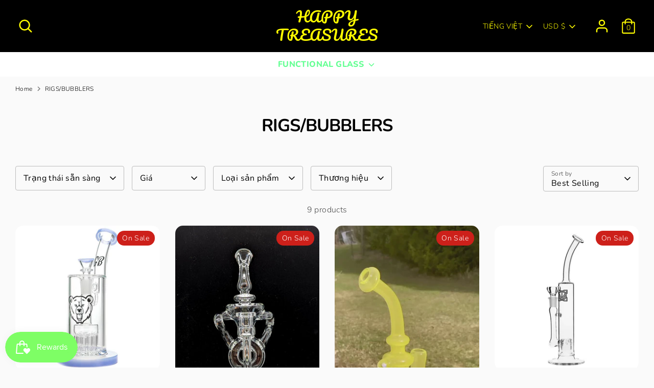

--- FILE ---
content_type: text/html; charset=utf-8
request_url: https://happytreas.com/vi/collections/rigs
body_size: 31904
content:
<!doctype html>
<html class="no-js supports-no-cookies" lang="vi">
<head>
  <!-- Boost 2.1.2 -->
  <meta charset="utf-8" />
<meta name="viewport" content="width=device-width,initial-scale=1.0" />
<meta http-equiv="X-UA-Compatible" content="IE=edge">

<link rel="preconnect" href="https://cdn.shopify.com" crossorigin>
<link rel="preconnect" href="https://fonts.shopify.com" crossorigin>
<link rel="preconnect" href="https://monorail-edge.shopifysvc.com"><link rel="preload" as="font" href="//happytreas.com/cdn/fonts/nunito/nunito_n3.c1d7c2242f5519d084eafc479d7cc132bcc8c480.woff2" type="font/woff2" crossorigin><link rel="preload" as="font" href="//happytreas.com/cdn/fonts/nunito/nunito_n4.fc49103dc396b42cae9460289072d384b6c6eb63.woff2" type="font/woff2" crossorigin><link rel="preload" as="font" href="//happytreas.com/cdn/fonts/nunito/nunito_i3.11db3ddffd5485d801b7a5d8a24c3b0e446751f1.woff2" type="font/woff2" crossorigin><link rel="preload" as="font" href="//happytreas.com/cdn/fonts/nunito/nunito_i4.fd53bf99043ab6c570187ed42d1b49192135de96.woff2" type="font/woff2" crossorigin><link rel="preload" as="font" href="//happytreas.com/cdn/fonts/nunito/nunito_n8.a4faa34563722dcb4bd960ae538c49eb540a565f.woff2" type="font/woff2" crossorigin><link rel="preload" as="font" href="//happytreas.com/cdn/fonts/nunito/nunito_n7.37cf9b8cf43b3322f7e6e13ad2aad62ab5dc9109.woff2" type="font/woff2" crossorigin><link rel="preload" as="font" href="//happytreas.com/cdn/fonts/pacifico/pacifico_n4.70d15be9aa2255257fe626d87fbc1ed38436b047.woff2" type="font/woff2" crossorigin><link rel="preload" href="//happytreas.com/cdn/shop/t/6/assets/vendor.min.js?v=70049190957510784931643996197" as="script">
<link rel="preload" href="//happytreas.com/cdn/shop/t/6/assets/theme.js?v=145943290138026885121643996197" as="script"><link rel="canonical" href="https://happytreas.com/vi/collections/rigs" /><link rel="shortcut icon" href="//happytreas.com/cdn/shop/files/favicon-32x32.png?v=1644475720" type="image/png" />
  <meta name="theme-color" content="#73ff97">

  
  <title>
    RIGS/BUBBLERS
    
    
    
      &ndash; HAPPY TREASURES
    
  </title>

  <meta property="og:site_name" content="HAPPY TREASURES">
<meta property="og:url" content="https://happytreas.com/vi/collections/rigs">
<meta property="og:title" content="RIGS/BUBBLERS">
<meta property="og:type" content="product.group">
<meta property="og:description" content="High quality functional glass. Amazing deals on premium glass and accessories!"><meta property="og:image" content="http://happytreas.com/cdn/shop/files/happy-treasures-color_copy_1200x1200.jpg?v=1644473020">
  <meta property="og:image:secure_url" content="https://happytreas.com/cdn/shop/files/happy-treasures-color_copy_1200x1200.jpg?v=1644473020">
  <meta property="og:image:width" content="1200">
  <meta property="og:image:height" content="628"><meta name="twitter:card" content="summary_large_image">
<meta name="twitter:title" content="RIGS/BUBBLERS">
<meta name="twitter:description" content="High quality functional glass. Amazing deals on premium glass and accessories!">


  <link href="//happytreas.com/cdn/shop/t/6/assets/styles.css?v=114271114892976654971762835457" rel="stylesheet" type="text/css" media="all" />

  <script>
    document.documentElement.className = document.documentElement.className.replace('no-js', 'js');
    window.theme = window.theme || {};
    window.slate = window.slate || {};
    theme.moneyFormatWithCodeForProductsPreference = "${{amount}}";
    theme.moneyFormatWithCodeForCartPreference = "${{amount}}";
    theme.moneyFormat = "${{amount}}";
    theme.strings = {
      addToCart: "Add to Cart",
      unavailable: "Unavailable",
      addressError: "Error looking up that address",
      addressNoResults: "No results for that address",
      addressQueryLimit: "You have exceeded the Google API usage limit. Consider upgrading to a \u003ca href=\"https:\/\/developers.google.com\/maps\/premium\/usage-limits\"\u003ePremium Plan\u003c\/a\u003e.",
      authError: "There was a problem authenticating your Google Maps API Key.",
      addingToCart: "Adding",
      addedToCart: "Added",
      addedToCartPopupTitle: "Added:",
      addedToCartPopupItems: "Items",
      addedToCartPopupSubtotal: "Subtotal",
      addedToCartPopupGoToCart: "Checkout",
      cartTermsNotChecked: "You must agree to the terms and conditions before continuing.",
      searchLoading: "Loading",
      searchMoreResults: "See all results",
      searchNoResults: "No results",
      priceFrom: "From",
      quantityTooHigh: "You can only have [[ quantity ]] in your cart",
      onSale: "On Sale",
      soldOut: "Sold Out",
      in_stock: "In stock",
      low_stock: "Low stock",
      only_x_left: "[[ quantity ]] in stock",
      single_unit_available: "1 available",
      x_units_available: "[[ quantity ]] in stock, ready to ship",
      unitPriceSeparator: " \/ ",
      close: "Close",
      cart_shipping_calculator_hide_calculator: "Hide shipping calculator",
      cart_shipping_calculator_title: "Get shipping estimates",
      cart_general_hide_note: "Hide instructions for seller",
      cart_general_show_note: "Add instructions for seller",
      previous: "Previous",
      next: "Next"
    };
    theme.routes = {
      account_login_url: '/vi/account/login',
      account_register_url: '/vi/account/register',
      account_addresses_url: '/vi/account/addresses',
      search_url: '/vi/search',
      cart_url: '/vi/cart',
      cart_add_url: '/vi/cart/add',
      cart_change_url: '/vi/cart/change',
      product_recommendations_url: '/vi/recommendations/products'
    };
    theme.settings = {
      dynamicQtyOpts: true,
      saleLabelEnabled: true,
      soldLabelEnabled: true,
      uniformProductGridImagesEnabled: true
    };
  </script><script>window.performance && window.performance.mark && window.performance.mark('shopify.content_for_header.start');</script><meta id="shopify-digital-wallet" name="shopify-digital-wallet" content="/55967842356/digital_wallets/dialog">
<link rel="alternate" type="application/atom+xml" title="Feed" href="/vi/collections/rigs.atom" />
<link rel="alternate" hreflang="x-default" href="https://happytreas.com/collections/rigs">
<link rel="alternate" hreflang="en" href="https://happytreas.com/collections/rigs">
<link rel="alternate" hreflang="es" href="https://happytreas.com/es/collections/rigs">
<link rel="alternate" hreflang="vi" href="https://happytreas.com/vi/collections/rigs">
<link rel="alternate" hreflang="fr" href="https://happytreas.com/fr/collections/rigs">
<link rel="alternate" hreflang="ru" href="https://happytreas.com/ru/collections/rigs">
<link rel="alternate" hreflang="de" href="https://happytreas.com/de/collections/rigs">
<link rel="alternate" hreflang="ja" href="https://happytreas.com/ja/collections/rigs">
<link rel="alternate" hreflang="ko" href="https://happytreas.com/ko/collections/rigs">
<link rel="alternate" hreflang="pt" href="https://happytreas.com/pt/collections/rigs">
<link rel="alternate" type="application/json+oembed" href="https://happytreas.com/vi/collections/rigs.oembed">
<script async="async" src="/checkouts/internal/preloads.js?locale=vi-US"></script>
<script id="shopify-features" type="application/json">{"accessToken":"290e7aca7562518011c7eec9a79c960a","betas":["rich-media-storefront-analytics"],"domain":"happytreas.com","predictiveSearch":true,"shopId":55967842356,"locale":"vi"}</script>
<script>var Shopify = Shopify || {};
Shopify.shop = "happytreas.myshopify.com";
Shopify.locale = "vi";
Shopify.currency = {"active":"USD","rate":"1.0"};
Shopify.country = "US";
Shopify.theme = {"name":"Boost","id":122611990580,"schema_name":"Boost","schema_version":"2.1.2","theme_store_id":863,"role":"main"};
Shopify.theme.handle = "null";
Shopify.theme.style = {"id":null,"handle":null};
Shopify.cdnHost = "happytreas.com/cdn";
Shopify.routes = Shopify.routes || {};
Shopify.routes.root = "/vi/";</script>
<script type="module">!function(o){(o.Shopify=o.Shopify||{}).modules=!0}(window);</script>
<script>!function(o){function n(){var o=[];function n(){o.push(Array.prototype.slice.apply(arguments))}return n.q=o,n}var t=o.Shopify=o.Shopify||{};t.loadFeatures=n(),t.autoloadFeatures=n()}(window);</script>
<script id="shop-js-analytics" type="application/json">{"pageType":"collection"}</script>
<script defer="defer" async type="module" src="//happytreas.com/cdn/shopifycloud/shop-js/modules/v2/client.init-shop-cart-sync_CnyDD2zL.vi.esm.js"></script>
<script defer="defer" async type="module" src="//happytreas.com/cdn/shopifycloud/shop-js/modules/v2/chunk.common_DuYnsC0Y.esm.js"></script>
<script type="module">
  await import("//happytreas.com/cdn/shopifycloud/shop-js/modules/v2/client.init-shop-cart-sync_CnyDD2zL.vi.esm.js");
await import("//happytreas.com/cdn/shopifycloud/shop-js/modules/v2/chunk.common_DuYnsC0Y.esm.js");

  window.Shopify.SignInWithShop?.initShopCartSync?.({"fedCMEnabled":true,"windoidEnabled":true});

</script>
<script>(function() {
  var isLoaded = false;
  function asyncLoad() {
    if (isLoaded) return;
    isLoaded = true;
    var urls = ["https:\/\/smart-age-verification.herokuapp.com\/assets\/ageverify.js?shop=happytreas.myshopify.com","https:\/\/ajax.googleapis.com\/ajax\/libs\/jquery\/3.6.0\/jquery.min.js?shop=happytreas.myshopify.com","https:\/\/js.smile.io\/v1\/smile-shopify.js?shop=happytreas.myshopify.com"];
    for (var i = 0; i < urls.length; i++) {
      var s = document.createElement('script');
      s.type = 'text/javascript';
      s.async = true;
      s.src = urls[i];
      var x = document.getElementsByTagName('script')[0];
      x.parentNode.insertBefore(s, x);
    }
  };
  if(window.attachEvent) {
    window.attachEvent('onload', asyncLoad);
  } else {
    window.addEventListener('load', asyncLoad, false);
  }
})();</script>
<script id="__st">var __st={"a":55967842356,"offset":-21600,"reqid":"5607dc77-4d2f-408f-8a47-dd42c41bc9ca-1768977605","pageurl":"happytreas.com\/vi\/collections\/rigs","u":"e1f48457c116","p":"collection","rtyp":"collection","rid":265667084340};</script>
<script>window.ShopifyPaypalV4VisibilityTracking = true;</script>
<script id="captcha-bootstrap">!function(){'use strict';const t='contact',e='account',n='new_comment',o=[[t,t],['blogs',n],['comments',n],[t,'customer']],c=[[e,'customer_login'],[e,'guest_login'],[e,'recover_customer_password'],[e,'create_customer']],r=t=>t.map((([t,e])=>`form[action*='/${t}']:not([data-nocaptcha='true']) input[name='form_type'][value='${e}']`)).join(','),a=t=>()=>t?[...document.querySelectorAll(t)].map((t=>t.form)):[];function s(){const t=[...o],e=r(t);return a(e)}const i='password',u='form_key',d=['recaptcha-v3-token','g-recaptcha-response','h-captcha-response',i],f=()=>{try{return window.sessionStorage}catch{return}},m='__shopify_v',_=t=>t.elements[u];function p(t,e,n=!1){try{const o=window.sessionStorage,c=JSON.parse(o.getItem(e)),{data:r}=function(t){const{data:e,action:n}=t;return t[m]||n?{data:e,action:n}:{data:t,action:n}}(c);for(const[e,n]of Object.entries(r))t.elements[e]&&(t.elements[e].value=n);n&&o.removeItem(e)}catch(o){console.error('form repopulation failed',{error:o})}}const l='form_type',E='cptcha';function T(t){t.dataset[E]=!0}const w=window,h=w.document,L='Shopify',v='ce_forms',y='captcha';let A=!1;((t,e)=>{const n=(g='f06e6c50-85a8-45c8-87d0-21a2b65856fe',I='https://cdn.shopify.com/shopifycloud/storefront-forms-hcaptcha/ce_storefront_forms_captcha_hcaptcha.v1.5.2.iife.js',D={infoText:'Được hCaptcha bảo vệ',privacyText:'Quyền riêng tư',termsText:'Điều khoản'},(t,e,n)=>{const o=w[L][v],c=o.bindForm;if(c)return c(t,g,e,D).then(n);var r;o.q.push([[t,g,e,D],n]),r=I,A||(h.body.append(Object.assign(h.createElement('script'),{id:'captcha-provider',async:!0,src:r})),A=!0)});var g,I,D;w[L]=w[L]||{},w[L][v]=w[L][v]||{},w[L][v].q=[],w[L][y]=w[L][y]||{},w[L][y].protect=function(t,e){n(t,void 0,e),T(t)},Object.freeze(w[L][y]),function(t,e,n,w,h,L){const[v,y,A,g]=function(t,e,n){const i=e?o:[],u=t?c:[],d=[...i,...u],f=r(d),m=r(i),_=r(d.filter((([t,e])=>n.includes(e))));return[a(f),a(m),a(_),s()]}(w,h,L),I=t=>{const e=t.target;return e instanceof HTMLFormElement?e:e&&e.form},D=t=>v().includes(t);t.addEventListener('submit',(t=>{const e=I(t);if(!e)return;const n=D(e)&&!e.dataset.hcaptchaBound&&!e.dataset.recaptchaBound,o=_(e),c=g().includes(e)&&(!o||!o.value);(n||c)&&t.preventDefault(),c&&!n&&(function(t){try{if(!f())return;!function(t){const e=f();if(!e)return;const n=_(t);if(!n)return;const o=n.value;o&&e.removeItem(o)}(t);const e=Array.from(Array(32),(()=>Math.random().toString(36)[2])).join('');!function(t,e){_(t)||t.append(Object.assign(document.createElement('input'),{type:'hidden',name:u})),t.elements[u].value=e}(t,e),function(t,e){const n=f();if(!n)return;const o=[...t.querySelectorAll(`input[type='${i}']`)].map((({name:t})=>t)),c=[...d,...o],r={};for(const[a,s]of new FormData(t).entries())c.includes(a)||(r[a]=s);n.setItem(e,JSON.stringify({[m]:1,action:t.action,data:r}))}(t,e)}catch(e){console.error('failed to persist form',e)}}(e),e.submit())}));const S=(t,e)=>{t&&!t.dataset[E]&&(n(t,e.some((e=>e===t))),T(t))};for(const o of['focusin','change'])t.addEventListener(o,(t=>{const e=I(t);D(e)&&S(e,y())}));const B=e.get('form_key'),M=e.get(l),P=B&&M;t.addEventListener('DOMContentLoaded',(()=>{const t=y();if(P)for(const e of t)e.elements[l].value===M&&p(e,B);[...new Set([...A(),...v().filter((t=>'true'===t.dataset.shopifyCaptcha))])].forEach((e=>S(e,t)))}))}(h,new URLSearchParams(w.location.search),n,t,e,['guest_login'])})(!0,!0)}();</script>
<script integrity="sha256-4kQ18oKyAcykRKYeNunJcIwy7WH5gtpwJnB7kiuLZ1E=" data-source-attribution="shopify.loadfeatures" defer="defer" src="//happytreas.com/cdn/shopifycloud/storefront/assets/storefront/load_feature-a0a9edcb.js" crossorigin="anonymous"></script>
<script data-source-attribution="shopify.dynamic_checkout.dynamic.init">var Shopify=Shopify||{};Shopify.PaymentButton=Shopify.PaymentButton||{isStorefrontPortableWallets:!0,init:function(){window.Shopify.PaymentButton.init=function(){};var t=document.createElement("script");t.src="https://happytreas.com/cdn/shopifycloud/portable-wallets/latest/portable-wallets.vi.js",t.type="module",document.head.appendChild(t)}};
</script>
<script data-source-attribution="shopify.dynamic_checkout.buyer_consent">
  function portableWalletsHideBuyerConsent(e){var t=document.getElementById("shopify-buyer-consent"),n=document.getElementById("shopify-subscription-policy-button");t&&n&&(t.classList.add("hidden"),t.setAttribute("aria-hidden","true"),n.removeEventListener("click",e))}function portableWalletsShowBuyerConsent(e){var t=document.getElementById("shopify-buyer-consent"),n=document.getElementById("shopify-subscription-policy-button");t&&n&&(t.classList.remove("hidden"),t.removeAttribute("aria-hidden"),n.addEventListener("click",e))}window.Shopify?.PaymentButton&&(window.Shopify.PaymentButton.hideBuyerConsent=portableWalletsHideBuyerConsent,window.Shopify.PaymentButton.showBuyerConsent=portableWalletsShowBuyerConsent);
</script>
<script>
  function portableWalletsCleanup(e){e&&e.src&&console.error("Failed to load portable wallets script "+e.src);var t=document.querySelectorAll("shopify-accelerated-checkout .shopify-payment-button__skeleton, shopify-accelerated-checkout-cart .wallet-cart-button__skeleton"),e=document.getElementById("shopify-buyer-consent");for(let e=0;e<t.length;e++)t[e].remove();e&&e.remove()}function portableWalletsNotLoadedAsModule(e){e instanceof ErrorEvent&&"string"==typeof e.message&&e.message.includes("import.meta")&&"string"==typeof e.filename&&e.filename.includes("portable-wallets")&&(window.removeEventListener("error",portableWalletsNotLoadedAsModule),window.Shopify.PaymentButton.failedToLoad=e,"loading"===document.readyState?document.addEventListener("DOMContentLoaded",window.Shopify.PaymentButton.init):window.Shopify.PaymentButton.init())}window.addEventListener("error",portableWalletsNotLoadedAsModule);
</script>

<script type="module" src="https://happytreas.com/cdn/shopifycloud/portable-wallets/latest/portable-wallets.vi.js" onError="portableWalletsCleanup(this)" crossorigin="anonymous"></script>
<script nomodule>
  document.addEventListener("DOMContentLoaded", portableWalletsCleanup);
</script>

<link id="shopify-accelerated-checkout-styles" rel="stylesheet" media="screen" href="https://happytreas.com/cdn/shopifycloud/portable-wallets/latest/accelerated-checkout-backwards-compat.css" crossorigin="anonymous">
<style id="shopify-accelerated-checkout-cart">
        #shopify-buyer-consent {
  margin-top: 1em;
  display: inline-block;
  width: 100%;
}

#shopify-buyer-consent.hidden {
  display: none;
}

#shopify-subscription-policy-button {
  background: none;
  border: none;
  padding: 0;
  text-decoration: underline;
  font-size: inherit;
  cursor: pointer;
}

#shopify-subscription-policy-button::before {
  box-shadow: none;
}

      </style>

<script>window.performance && window.performance.mark && window.performance.mark('shopify.content_for_header.end');</script>
<script src="https://cdn.shopify.com/extensions/019bdd7a-c110-7969-8f1c-937dfc03ea8a/smile-io-272/assets/smile-loader.js" type="text/javascript" defer="defer"></script>
<link href="https://monorail-edge.shopifysvc.com" rel="dns-prefetch">
<script>(function(){if ("sendBeacon" in navigator && "performance" in window) {try {var session_token_from_headers = performance.getEntriesByType('navigation')[0].serverTiming.find(x => x.name == '_s').description;} catch {var session_token_from_headers = undefined;}var session_cookie_matches = document.cookie.match(/_shopify_s=([^;]*)/);var session_token_from_cookie = session_cookie_matches && session_cookie_matches.length === 2 ? session_cookie_matches[1] : "";var session_token = session_token_from_headers || session_token_from_cookie || "";function handle_abandonment_event(e) {var entries = performance.getEntries().filter(function(entry) {return /monorail-edge.shopifysvc.com/.test(entry.name);});if (!window.abandonment_tracked && entries.length === 0) {window.abandonment_tracked = true;var currentMs = Date.now();var navigation_start = performance.timing.navigationStart;var payload = {shop_id: 55967842356,url: window.location.href,navigation_start,duration: currentMs - navigation_start,session_token,page_type: "collection"};window.navigator.sendBeacon("https://monorail-edge.shopifysvc.com/v1/produce", JSON.stringify({schema_id: "online_store_buyer_site_abandonment/1.1",payload: payload,metadata: {event_created_at_ms: currentMs,event_sent_at_ms: currentMs}}));}}window.addEventListener('pagehide', handle_abandonment_event);}}());</script>
<script id="web-pixels-manager-setup">(function e(e,d,r,n,o){if(void 0===o&&(o={}),!Boolean(null===(a=null===(i=window.Shopify)||void 0===i?void 0:i.analytics)||void 0===a?void 0:a.replayQueue)){var i,a;window.Shopify=window.Shopify||{};var t=window.Shopify;t.analytics=t.analytics||{};var s=t.analytics;s.replayQueue=[],s.publish=function(e,d,r){return s.replayQueue.push([e,d,r]),!0};try{self.performance.mark("wpm:start")}catch(e){}var l=function(){var e={modern:/Edge?\/(1{2}[4-9]|1[2-9]\d|[2-9]\d{2}|\d{4,})\.\d+(\.\d+|)|Firefox\/(1{2}[4-9]|1[2-9]\d|[2-9]\d{2}|\d{4,})\.\d+(\.\d+|)|Chrom(ium|e)\/(9{2}|\d{3,})\.\d+(\.\d+|)|(Maci|X1{2}).+ Version\/(15\.\d+|(1[6-9]|[2-9]\d|\d{3,})\.\d+)([,.]\d+|)( \(\w+\)|)( Mobile\/\w+|) Safari\/|Chrome.+OPR\/(9{2}|\d{3,})\.\d+\.\d+|(CPU[ +]OS|iPhone[ +]OS|CPU[ +]iPhone|CPU IPhone OS|CPU iPad OS)[ +]+(15[._]\d+|(1[6-9]|[2-9]\d|\d{3,})[._]\d+)([._]\d+|)|Android:?[ /-](13[3-9]|1[4-9]\d|[2-9]\d{2}|\d{4,})(\.\d+|)(\.\d+|)|Android.+Firefox\/(13[5-9]|1[4-9]\d|[2-9]\d{2}|\d{4,})\.\d+(\.\d+|)|Android.+Chrom(ium|e)\/(13[3-9]|1[4-9]\d|[2-9]\d{2}|\d{4,})\.\d+(\.\d+|)|SamsungBrowser\/([2-9]\d|\d{3,})\.\d+/,legacy:/Edge?\/(1[6-9]|[2-9]\d|\d{3,})\.\d+(\.\d+|)|Firefox\/(5[4-9]|[6-9]\d|\d{3,})\.\d+(\.\d+|)|Chrom(ium|e)\/(5[1-9]|[6-9]\d|\d{3,})\.\d+(\.\d+|)([\d.]+$|.*Safari\/(?![\d.]+ Edge\/[\d.]+$))|(Maci|X1{2}).+ Version\/(10\.\d+|(1[1-9]|[2-9]\d|\d{3,})\.\d+)([,.]\d+|)( \(\w+\)|)( Mobile\/\w+|) Safari\/|Chrome.+OPR\/(3[89]|[4-9]\d|\d{3,})\.\d+\.\d+|(CPU[ +]OS|iPhone[ +]OS|CPU[ +]iPhone|CPU IPhone OS|CPU iPad OS)[ +]+(10[._]\d+|(1[1-9]|[2-9]\d|\d{3,})[._]\d+)([._]\d+|)|Android:?[ /-](13[3-9]|1[4-9]\d|[2-9]\d{2}|\d{4,})(\.\d+|)(\.\d+|)|Mobile Safari.+OPR\/([89]\d|\d{3,})\.\d+\.\d+|Android.+Firefox\/(13[5-9]|1[4-9]\d|[2-9]\d{2}|\d{4,})\.\d+(\.\d+|)|Android.+Chrom(ium|e)\/(13[3-9]|1[4-9]\d|[2-9]\d{2}|\d{4,})\.\d+(\.\d+|)|Android.+(UC? ?Browser|UCWEB|U3)[ /]?(15\.([5-9]|\d{2,})|(1[6-9]|[2-9]\d|\d{3,})\.\d+)\.\d+|SamsungBrowser\/(5\.\d+|([6-9]|\d{2,})\.\d+)|Android.+MQ{2}Browser\/(14(\.(9|\d{2,})|)|(1[5-9]|[2-9]\d|\d{3,})(\.\d+|))(\.\d+|)|K[Aa][Ii]OS\/(3\.\d+|([4-9]|\d{2,})\.\d+)(\.\d+|)/},d=e.modern,r=e.legacy,n=navigator.userAgent;return n.match(d)?"modern":n.match(r)?"legacy":"unknown"}(),u="modern"===l?"modern":"legacy",c=(null!=n?n:{modern:"",legacy:""})[u],f=function(e){return[e.baseUrl,"/wpm","/b",e.hashVersion,"modern"===e.buildTarget?"m":"l",".js"].join("")}({baseUrl:d,hashVersion:r,buildTarget:u}),m=function(e){var d=e.version,r=e.bundleTarget,n=e.surface,o=e.pageUrl,i=e.monorailEndpoint;return{emit:function(e){var a=e.status,t=e.errorMsg,s=(new Date).getTime(),l=JSON.stringify({metadata:{event_sent_at_ms:s},events:[{schema_id:"web_pixels_manager_load/3.1",payload:{version:d,bundle_target:r,page_url:o,status:a,surface:n,error_msg:t},metadata:{event_created_at_ms:s}}]});if(!i)return console&&console.warn&&console.warn("[Web Pixels Manager] No Monorail endpoint provided, skipping logging."),!1;try{return self.navigator.sendBeacon.bind(self.navigator)(i,l)}catch(e){}var u=new XMLHttpRequest;try{return u.open("POST",i,!0),u.setRequestHeader("Content-Type","text/plain"),u.send(l),!0}catch(e){return console&&console.warn&&console.warn("[Web Pixels Manager] Got an unhandled error while logging to Monorail."),!1}}}}({version:r,bundleTarget:l,surface:e.surface,pageUrl:self.location.href,monorailEndpoint:e.monorailEndpoint});try{o.browserTarget=l,function(e){var d=e.src,r=e.async,n=void 0===r||r,o=e.onload,i=e.onerror,a=e.sri,t=e.scriptDataAttributes,s=void 0===t?{}:t,l=document.createElement("script"),u=document.querySelector("head"),c=document.querySelector("body");if(l.async=n,l.src=d,a&&(l.integrity=a,l.crossOrigin="anonymous"),s)for(var f in s)if(Object.prototype.hasOwnProperty.call(s,f))try{l.dataset[f]=s[f]}catch(e){}if(o&&l.addEventListener("load",o),i&&l.addEventListener("error",i),u)u.appendChild(l);else{if(!c)throw new Error("Did not find a head or body element to append the script");c.appendChild(l)}}({src:f,async:!0,onload:function(){if(!function(){var e,d;return Boolean(null===(d=null===(e=window.Shopify)||void 0===e?void 0:e.analytics)||void 0===d?void 0:d.initialized)}()){var d=window.webPixelsManager.init(e)||void 0;if(d){var r=window.Shopify.analytics;r.replayQueue.forEach((function(e){var r=e[0],n=e[1],o=e[2];d.publishCustomEvent(r,n,o)})),r.replayQueue=[],r.publish=d.publishCustomEvent,r.visitor=d.visitor,r.initialized=!0}}},onerror:function(){return m.emit({status:"failed",errorMsg:"".concat(f," has failed to load")})},sri:function(e){var d=/^sha384-[A-Za-z0-9+/=]+$/;return"string"==typeof e&&d.test(e)}(c)?c:"",scriptDataAttributes:o}),m.emit({status:"loading"})}catch(e){m.emit({status:"failed",errorMsg:(null==e?void 0:e.message)||"Unknown error"})}}})({shopId: 55967842356,storefrontBaseUrl: "https://happytreas.com",extensionsBaseUrl: "https://extensions.shopifycdn.com/cdn/shopifycloud/web-pixels-manager",monorailEndpoint: "https://monorail-edge.shopifysvc.com/unstable/produce_batch",surface: "storefront-renderer",enabledBetaFlags: ["2dca8a86"],webPixelsConfigList: [{"id":"shopify-app-pixel","configuration":"{}","eventPayloadVersion":"v1","runtimeContext":"STRICT","scriptVersion":"0450","apiClientId":"shopify-pixel","type":"APP","privacyPurposes":["ANALYTICS","MARKETING"]},{"id":"shopify-custom-pixel","eventPayloadVersion":"v1","runtimeContext":"LAX","scriptVersion":"0450","apiClientId":"shopify-pixel","type":"CUSTOM","privacyPurposes":["ANALYTICS","MARKETING"]}],isMerchantRequest: false,initData: {"shop":{"name":"HAPPY TREASURES","paymentSettings":{"currencyCode":"USD"},"myshopifyDomain":"happytreas.myshopify.com","countryCode":"US","storefrontUrl":"https:\/\/happytreas.com\/vi"},"customer":null,"cart":null,"checkout":null,"productVariants":[],"purchasingCompany":null},},"https://happytreas.com/cdn","fcfee988w5aeb613cpc8e4bc33m6693e112",{"modern":"","legacy":""},{"shopId":"55967842356","storefrontBaseUrl":"https:\/\/happytreas.com","extensionBaseUrl":"https:\/\/extensions.shopifycdn.com\/cdn\/shopifycloud\/web-pixels-manager","surface":"storefront-renderer","enabledBetaFlags":"[\"2dca8a86\"]","isMerchantRequest":"false","hashVersion":"fcfee988w5aeb613cpc8e4bc33m6693e112","publish":"custom","events":"[[\"page_viewed\",{}],[\"collection_viewed\",{\"collection\":{\"id\":\"265667084340\",\"title\":\"RIGS\/BUBBLERS\",\"productVariants\":[{\"price\":{\"amount\":70.0,\"currencyCode\":\"USD\"},\"product\":{\"title\":\"Green Bear Tree Bubbler XL\",\"vendor\":\"Green Bear\",\"id\":\"6828471746612\",\"untranslatedTitle\":\"Green Bear Tree Bubbler XL\",\"url\":\"\/vi\/products\/green-bear-tree-bubbler-xl\",\"type\":\"Bubbler\"},\"id\":\"40283465941044\",\"image\":{\"src\":\"\/\/happytreas.com\/cdn\/shop\/products\/gb2.webp?v=1739942980\"},\"sku\":\"GreenbearTB-2\",\"title\":\"Pink\",\"untranslatedTitle\":\"Pink\"},{\"price\":{\"amount\":269.99,\"currencyCode\":\"USD\"},\"product\":{\"title\":\"MGL - Donut Recycler\",\"vendor\":\"MajorGlassLab\",\"id\":\"7037794320436\",\"untranslatedTitle\":\"MGL - Donut Recycler\",\"url\":\"\/vi\/products\/mgl-donut-recycler\",\"type\":\"Recycler\"},\"id\":\"40911427108916\",\"image\":{\"src\":\"\/\/happytreas.com\/cdn\/shop\/products\/PXL_20221027_171555492_2.webp?v=1670561722\"},\"sku\":\"MGL-DR\",\"title\":\"Default Title\",\"untranslatedTitle\":\"Default Title\"},{\"price\":{\"amount\":84.99,\"currencyCode\":\"USD\"},\"product\":{\"title\":\"Cody Pline Rig\",\"vendor\":\"Cody Pline Glass\",\"id\":\"6981644320820\",\"untranslatedTitle\":\"Cody Pline Rig\",\"url\":\"\/vi\/products\/cody-pline-rigs\",\"type\":\"Rig\"},\"id\":\"40779315281972\",\"image\":{\"src\":\"\/\/happytreas.com\/cdn\/shop\/products\/PhotoResizer2022_11_01_10_36_40.jpg?v=1686761961\"},\"sku\":\"CodyPlineR\",\"title\":\"Canary\",\"untranslatedTitle\":\"Canary\"},{\"price\":{\"amount\":104.99,\"currencyCode\":\"USD\"},\"product\":{\"title\":\"Licit Glass Stump Rig\",\"vendor\":\"Licit Glass\",\"id\":\"6981637505076\",\"untranslatedTitle\":\"Licit Glass Stump Rig\",\"url\":\"\/vi\/products\/licit-glass\",\"type\":\"Rig\"},\"id\":\"40779279237172\",\"image\":{\"src\":\"\/\/happytreas.com\/cdn\/shop\/products\/02_Licit_Glass_Stump-Rig.webp?v=1667271946\"},\"sku\":\"LicitSR\",\"title\":\"Default Title\",\"untranslatedTitle\":\"Default Title\"},{\"price\":{\"amount\":200.0,\"currencyCode\":\"USD\"},\"product\":{\"title\":\"Licit Glass Mighty Fine Smoker Jr.\",\"vendor\":\"Licit Glass\",\"id\":\"6981634490420\",\"untranslatedTitle\":\"Licit Glass Mighty Fine Smoker Jr.\",\"url\":\"\/vi\/products\/licit-glass-mighty-fine-smoker-jr\",\"type\":\"Rig\"},\"id\":\"40779265605684\",\"image\":{\"src\":\"\/\/happytreas.com\/cdn\/shop\/products\/01_Licit-Glass_Might-Fine-Smoker-Jr.webp?v=1667271309\"},\"sku\":\"LicitMFSJR\",\"title\":\"Default Title\",\"untranslatedTitle\":\"Default Title\"},{\"price\":{\"amount\":199.99,\"currencyCode\":\"USD\"},\"product\":{\"title\":\"TAG Faberge Egg Klein Recycler With Bellow Base\",\"vendor\":\"TAG\",\"id\":\"6960240623668\",\"untranslatedTitle\":\"TAG Faberge Egg Klein Recycler With Bellow Base\",\"url\":\"\/vi\/products\/tag-faberge-egg-klein-recycler-with-bellow-base\",\"type\":\"Rig\"},\"id\":\"40717674938420\",\"image\":{\"src\":\"\/\/happytreas.com\/cdn\/shop\/products\/F14q-RC-942T-8965C-Sd.02.1_5_600x_d295ea5c-25c7-4480-8643-b72bcb75acab.webp?v=1665272657\"},\"sku\":\"TAGfabklein\",\"title\":\"Default Title\",\"untranslatedTitle\":\"Default Title\"},{\"price\":{\"amount\":79.99,\"currencyCode\":\"USD\"},\"product\":{\"title\":\"TAG - Bent Neck Fixed Showerhead Puck Diffuser\",\"vendor\":\"TAG\",\"id\":\"7029567324212\",\"untranslatedTitle\":\"TAG - Bent Neck Fixed Showerhead Puck Diffuser\",\"url\":\"\/vi\/products\/tag-bent-neck-fixed-showerhead-puck-diffuser\",\"type\":\"Rig\"},\"id\":\"40889675284532\",\"image\":{\"src\":\"\/\/happytreas.com\/cdn\/shop\/products\/F14q-WP-147T-2936RA-R.05.1_6_600x_e8577c75-0926-4cc3-87d1-f7c1037ba7a7.webp?v=1669342429\"},\"sku\":\"TAG-BNSP\",\"title\":\"Default Title\",\"untranslatedTitle\":\"Default Title\"},{\"price\":{\"amount\":499.99,\"currencyCode\":\"USD\"},\"product\":{\"title\":\"Cat.Jive Recycler\",\"vendor\":\"Cat.Jive\",\"id\":\"6981667127348\",\"untranslatedTitle\":\"Cat.Jive Recycler\",\"url\":\"\/vi\/products\/cat-jive-recycler\",\"type\":\"Rig\"},\"id\":\"40779441537076\",\"image\":{\"src\":\"\/\/happytreas.com\/cdn\/shop\/products\/20230424_163807.jpg?v=1685506266\"},\"sku\":\"Catjive\",\"title\":\"1\",\"untranslatedTitle\":\"1\"},{\"price\":{\"amount\":199.99,\"currencyCode\":\"USD\"},\"product\":{\"title\":\"Licit Glass Double Micro Rig\",\"vendor\":\"Licit Glass\",\"id\":\"6981632557108\",\"untranslatedTitle\":\"Licit Glass Double Micro Rig\",\"url\":\"\/vi\/products\/licit-glass-double-micro-rig\",\"type\":\"Rig\"},\"id\":\"40779261214772\",\"image\":null,\"sku\":\"LicitDMR\",\"title\":\"Default Title\",\"untranslatedTitle\":\"Default Title\"}]}}]]"});</script><script>
  window.ShopifyAnalytics = window.ShopifyAnalytics || {};
  window.ShopifyAnalytics.meta = window.ShopifyAnalytics.meta || {};
  window.ShopifyAnalytics.meta.currency = 'USD';
  var meta = {"products":[{"id":6828471746612,"gid":"gid:\/\/shopify\/Product\/6828471746612","vendor":"Green Bear","type":"Bubbler","handle":"green-bear-tree-bubbler-xl","variants":[{"id":40283465941044,"price":7000,"name":"Green Bear Tree Bubbler XL - Pink","public_title":"Pink","sku":"GreenbearTB-2"},{"id":40283465973812,"price":7000,"name":"Green Bear Tree Bubbler XL - Blue","public_title":"Blue","sku":"GreenbearTB-3"}],"remote":false},{"id":7037794320436,"gid":"gid:\/\/shopify\/Product\/7037794320436","vendor":"MajorGlassLab","type":"Recycler","handle":"mgl-donut-recycler","variants":[{"id":40911427108916,"price":26999,"name":"MGL - Donut Recycler","public_title":null,"sku":"MGL-DR"}],"remote":false},{"id":6981644320820,"gid":"gid:\/\/shopify\/Product\/6981644320820","vendor":"Cody Pline Glass","type":"Rig","handle":"cody-pline-rigs","variants":[{"id":40779315281972,"price":8499,"name":"Cody Pline Rig - Canary","public_title":"Canary","sku":"CodyPlineR"}],"remote":false},{"id":6981637505076,"gid":"gid:\/\/shopify\/Product\/6981637505076","vendor":"Licit Glass","type":"Rig","handle":"licit-glass","variants":[{"id":40779279237172,"price":10499,"name":"Licit Glass Stump Rig","public_title":null,"sku":"LicitSR"}],"remote":false},{"id":6981634490420,"gid":"gid:\/\/shopify\/Product\/6981634490420","vendor":"Licit Glass","type":"Rig","handle":"licit-glass-mighty-fine-smoker-jr","variants":[{"id":40779265605684,"price":20000,"name":"Licit Glass Mighty Fine Smoker Jr.","public_title":null,"sku":"LicitMFSJR"}],"remote":false},{"id":6960240623668,"gid":"gid:\/\/shopify\/Product\/6960240623668","vendor":"TAG","type":"Rig","handle":"tag-faberge-egg-klein-recycler-with-bellow-base","variants":[{"id":40717674938420,"price":19999,"name":"TAG Faberge Egg Klein Recycler With Bellow Base","public_title":null,"sku":"TAGfabklein"}],"remote":false},{"id":7029567324212,"gid":"gid:\/\/shopify\/Product\/7029567324212","vendor":"TAG","type":"Rig","handle":"tag-bent-neck-fixed-showerhead-puck-diffuser","variants":[{"id":40889675284532,"price":7999,"name":"TAG - Bent Neck Fixed Showerhead Puck Diffuser","public_title":null,"sku":"TAG-BNSP"}],"remote":false},{"id":6981667127348,"gid":"gid:\/\/shopify\/Product\/6981667127348","vendor":"Cat.Jive","type":"Rig","handle":"cat-jive-recycler","variants":[{"id":40779441537076,"price":49999,"name":"Cat.Jive Recycler - 1","public_title":"1","sku":"Catjive"},{"id":40779441569844,"price":54999,"name":"Cat.Jive Recycler - 2","public_title":"2","sku":"Catjive-2"},{"id":40784830070836,"price":100000,"name":"Cat.Jive Recycler - 3 - BOTH","public_title":"3 - BOTH","sku":""}],"remote":false},{"id":6981632557108,"gid":"gid:\/\/shopify\/Product\/6981632557108","vendor":"Licit Glass","type":"Rig","handle":"licit-glass-double-micro-rig","variants":[{"id":40779261214772,"price":19999,"name":"Licit Glass Double Micro Rig","public_title":null,"sku":"LicitDMR"}],"remote":false}],"page":{"pageType":"collection","resourceType":"collection","resourceId":265667084340,"requestId":"5607dc77-4d2f-408f-8a47-dd42c41bc9ca-1768977605"}};
  for (var attr in meta) {
    window.ShopifyAnalytics.meta[attr] = meta[attr];
  }
</script>
<script class="analytics">
  (function () {
    var customDocumentWrite = function(content) {
      var jquery = null;

      if (window.jQuery) {
        jquery = window.jQuery;
      } else if (window.Checkout && window.Checkout.$) {
        jquery = window.Checkout.$;
      }

      if (jquery) {
        jquery('body').append(content);
      }
    };

    var hasLoggedConversion = function(token) {
      if (token) {
        return document.cookie.indexOf('loggedConversion=' + token) !== -1;
      }
      return false;
    }

    var setCookieIfConversion = function(token) {
      if (token) {
        var twoMonthsFromNow = new Date(Date.now());
        twoMonthsFromNow.setMonth(twoMonthsFromNow.getMonth() + 2);

        document.cookie = 'loggedConversion=' + token + '; expires=' + twoMonthsFromNow;
      }
    }

    var trekkie = window.ShopifyAnalytics.lib = window.trekkie = window.trekkie || [];
    if (trekkie.integrations) {
      return;
    }
    trekkie.methods = [
      'identify',
      'page',
      'ready',
      'track',
      'trackForm',
      'trackLink'
    ];
    trekkie.factory = function(method) {
      return function() {
        var args = Array.prototype.slice.call(arguments);
        args.unshift(method);
        trekkie.push(args);
        return trekkie;
      };
    };
    for (var i = 0; i < trekkie.methods.length; i++) {
      var key = trekkie.methods[i];
      trekkie[key] = trekkie.factory(key);
    }
    trekkie.load = function(config) {
      trekkie.config = config || {};
      trekkie.config.initialDocumentCookie = document.cookie;
      var first = document.getElementsByTagName('script')[0];
      var script = document.createElement('script');
      script.type = 'text/javascript';
      script.onerror = function(e) {
        var scriptFallback = document.createElement('script');
        scriptFallback.type = 'text/javascript';
        scriptFallback.onerror = function(error) {
                var Monorail = {
      produce: function produce(monorailDomain, schemaId, payload) {
        var currentMs = new Date().getTime();
        var event = {
          schema_id: schemaId,
          payload: payload,
          metadata: {
            event_created_at_ms: currentMs,
            event_sent_at_ms: currentMs
          }
        };
        return Monorail.sendRequest("https://" + monorailDomain + "/v1/produce", JSON.stringify(event));
      },
      sendRequest: function sendRequest(endpointUrl, payload) {
        // Try the sendBeacon API
        if (window && window.navigator && typeof window.navigator.sendBeacon === 'function' && typeof window.Blob === 'function' && !Monorail.isIos12()) {
          var blobData = new window.Blob([payload], {
            type: 'text/plain'
          });

          if (window.navigator.sendBeacon(endpointUrl, blobData)) {
            return true;
          } // sendBeacon was not successful

        } // XHR beacon

        var xhr = new XMLHttpRequest();

        try {
          xhr.open('POST', endpointUrl);
          xhr.setRequestHeader('Content-Type', 'text/plain');
          xhr.send(payload);
        } catch (e) {
          console.log(e);
        }

        return false;
      },
      isIos12: function isIos12() {
        return window.navigator.userAgent.lastIndexOf('iPhone; CPU iPhone OS 12_') !== -1 || window.navigator.userAgent.lastIndexOf('iPad; CPU OS 12_') !== -1;
      }
    };
    Monorail.produce('monorail-edge.shopifysvc.com',
      'trekkie_storefront_load_errors/1.1',
      {shop_id: 55967842356,
      theme_id: 122611990580,
      app_name: "storefront",
      context_url: window.location.href,
      source_url: "//happytreas.com/cdn/s/trekkie.storefront.cd680fe47e6c39ca5d5df5f0a32d569bc48c0f27.min.js"});

        };
        scriptFallback.async = true;
        scriptFallback.src = '//happytreas.com/cdn/s/trekkie.storefront.cd680fe47e6c39ca5d5df5f0a32d569bc48c0f27.min.js';
        first.parentNode.insertBefore(scriptFallback, first);
      };
      script.async = true;
      script.src = '//happytreas.com/cdn/s/trekkie.storefront.cd680fe47e6c39ca5d5df5f0a32d569bc48c0f27.min.js';
      first.parentNode.insertBefore(script, first);
    };
    trekkie.load(
      {"Trekkie":{"appName":"storefront","development":false,"defaultAttributes":{"shopId":55967842356,"isMerchantRequest":null,"themeId":122611990580,"themeCityHash":"6723936669470387546","contentLanguage":"vi","currency":"USD","eventMetadataId":"b7f85adb-520f-4ae8-9fd1-34109b88fadb"},"isServerSideCookieWritingEnabled":true,"monorailRegion":"shop_domain","enabledBetaFlags":["65f19447"]},"Session Attribution":{},"S2S":{"facebookCapiEnabled":false,"source":"trekkie-storefront-renderer","apiClientId":580111}}
    );

    var loaded = false;
    trekkie.ready(function() {
      if (loaded) return;
      loaded = true;

      window.ShopifyAnalytics.lib = window.trekkie;

      var originalDocumentWrite = document.write;
      document.write = customDocumentWrite;
      try { window.ShopifyAnalytics.merchantGoogleAnalytics.call(this); } catch(error) {};
      document.write = originalDocumentWrite;

      window.ShopifyAnalytics.lib.page(null,{"pageType":"collection","resourceType":"collection","resourceId":265667084340,"requestId":"5607dc77-4d2f-408f-8a47-dd42c41bc9ca-1768977605","shopifyEmitted":true});

      var match = window.location.pathname.match(/checkouts\/(.+)\/(thank_you|post_purchase)/)
      var token = match? match[1]: undefined;
      if (!hasLoggedConversion(token)) {
        setCookieIfConversion(token);
        window.ShopifyAnalytics.lib.track("Viewed Product Category",{"currency":"USD","category":"Collection: rigs","collectionName":"rigs","collectionId":265667084340,"nonInteraction":true},undefined,undefined,{"shopifyEmitted":true});
      }
    });


        var eventsListenerScript = document.createElement('script');
        eventsListenerScript.async = true;
        eventsListenerScript.src = "//happytreas.com/cdn/shopifycloud/storefront/assets/shop_events_listener-3da45d37.js";
        document.getElementsByTagName('head')[0].appendChild(eventsListenerScript);

})();</script>
<script
  defer
  src="https://happytreas.com/cdn/shopifycloud/perf-kit/shopify-perf-kit-3.0.4.min.js"
  data-application="storefront-renderer"
  data-shop-id="55967842356"
  data-render-region="gcp-us-central1"
  data-page-type="collection"
  data-theme-instance-id="122611990580"
  data-theme-name="Boost"
  data-theme-version="2.1.2"
  data-monorail-region="shop_domain"
  data-resource-timing-sampling-rate="10"
  data-shs="true"
  data-shs-beacon="true"
  data-shs-export-with-fetch="true"
  data-shs-logs-sample-rate="1"
  data-shs-beacon-endpoint="https://happytreas.com/api/collect"
></script>
</head>

<body id="rigs-bubblers" class="template-collection">
  <a class="in-page-link visually-hidden skip-link" href="#MainContent">Skip to content</a>

  <div id="shopify-section-header" class="shopify-section"><style data-shopify>
  .store-logo--image{
    max-width: 220px;
    width: 220px;
  }

  @media only screen and (max-width: 939px) {
    .store-logo--image {
      width: auto;
    }
  }

  
    .utils__item--search-icon,
    .settings-open-bar--small,
    .utils__right {
      width: calc(50% - (220px / 2));
    }
  
</style>
<div class="site-header docking-header" data-section-id="header" data-section-type="header" role="banner"><header class="header-content container">
      <div class="page-header page-width"><div class="docked-mobile-navigation-container">
        <div class="docked-mobile-navigation-container__inner"><div class="utils relative  utils--center">
          <!-- MOBILE BURGER -->
          <button class="btn btn--plain burger-icon feather-icon js-mobile-menu-icon hide-for-search" aria-label="Toggle menu">
            <svg aria-hidden="true" focusable="false" role="presentation" class="icon feather-menu" viewBox="0 0 24 24"><path d="M3 12h18M3 6h18M3 18h18"/></svg>
          </button>
  <!-- DESKTOP SEARCH ICON-->
    <div class="utils__item utils__item--search-icon utils__item--search-center hide-for-search desktop-only">
      <a href="/vi/search" class="plain-link js-search-form-open" aria-label="Search">
        <span class="feather-icon icon--header">
          <svg aria-hidden="true" focusable="false" role="presentation" class="icon feather-search" viewBox="0 0 24 24"><circle cx="10.5" cy="10.5" r="7.5"/><path d="M21 21l-5.2-5.2"/></svg>
        </span>
        <span class="icon-fallback-text">Search</span>
      </a>
    </div>
  

            <!-- DESKTOP SEARCH -->
  
  

  <div class="utils__item search-bar desktop-only search-bar--fadein  live-search live-search--show-vendor  desktop-only">
  <div class="search-bar__container">
    <button class="btn btn--plain feather-icon icon--header search-form__icon js-search-form-open" aria-label="Open Search">
      <svg aria-hidden="true" focusable="false" role="presentation" class="icon feather-search" viewBox="0 0 24 24"><circle cx="10.5" cy="10.5" r="7.5"/><path d="M21 21l-5.2-5.2"/></svg>
    </button>
    <span class="icon-fallback-text">Search</span>

    <form class="search-form" action="/vi/search" method="get" role="search" autocomplete="off">
      <input type="hidden" name="type" value="product" />
      <input type="hidden" name="options[prefix]" value="last" />
      <label for="open-search-closed " class="label-hidden">
        Search our store
      </label>
      <input type="search"
             name="q"
             id="open-search-closed "
             value=""
             placeholder="Search our store"
             class="search-form__input"
             autocomplete="off"
             autocorrect="off">
      <button type="submit" class="btn btn--plain search-form__button" aria-label="Search">
      </button>
    </form>

    
      <button class="btn btn--plain feather-icon icon--header search-form__icon search-form__icon-close js-search-form-close" aria-label="Close">
        <svg aria-hidden="true" focusable="false" role="presentation" class="icon feather-x" viewBox="0 0 24 24"><path d="M18 6L6 18M6 6l12 12"/></svg>
      </button>
      <span class="icon-fallback-text">Close search</span>
    

    <div class="search-bar__results">
    </div>
  </div>
</div>




<!-- LOGO / STORE NAME --><div class="h1 store-logo  hide-for-search  hide-for-search-mobile   store-logo--text store-logo-desktop--center store-logo-mobile--inline" itemscope itemtype="http://schema.org/Organization"><!-- DESKTOP LOGO -->
  <a href="/vi" itemprop="url" class="site-logo">
    <meta itemprop="name" content="HAPPY TREASURES">HAPPY TREASURES
</a></div>
<div class="utils__right"><!-- CURRENCY CONVERTER -->
              <div class="utils__item utils__item--currency header-localization header-localization--desktop hide-for-search">
                <form method="post" action="/vi/localization" id="localization_form_desktop-header" accept-charset="UTF-8" class="selectors-form" enctype="multipart/form-data"><input type="hidden" name="form_type" value="localization" /><input type="hidden" name="utf8" value="✓" /><input type="hidden" name="_method" value="put" /><input type="hidden" name="return_to" value="/vi/collections/rigs" /><div class="selectors-form__item">
      <h2 class="visually-hidden" id="lang-heading-desktop-header">
        Language
      </h2>

      <div class="disclosure" data-disclosure-locale>
        <button type="button" class="disclosure__toggle" aria-expanded="false" aria-controls="lang-list-desktop-header" aria-describedby="lang-heading-desktop-header" data-disclosure-toggle>
          Tiếng Việt
          <span class="disclosure__toggle-arrow" role="presentation"><svg aria-hidden="true" focusable="false" role="presentation" class="icon feather-icon feather-chevron-down" viewBox="0 0 24 24"><path d="M6 9l6 6 6-6"/></svg>
</span>
        </button>
        <ul id="lang-list-desktop-header" class="disclosure-list" data-disclosure-list>
          
            <li class="disclosure-list__item ">
              <a class="disclosure-list__option" href="#" lang="en"  data-value="en" data-disclosure-option>
                English
              </a>
            </li>
            <li class="disclosure-list__item ">
              <a class="disclosure-list__option" href="#" lang="es"  data-value="es" data-disclosure-option>
                Español
              </a>
            </li>
            <li class="disclosure-list__item disclosure-list__item--current">
              <a class="disclosure-list__option" href="#" lang="vi" aria-current="true" data-value="vi" data-disclosure-option>
                Tiếng Việt
              </a>
            </li>
            <li class="disclosure-list__item ">
              <a class="disclosure-list__option" href="#" lang="fr"  data-value="fr" data-disclosure-option>
                français
              </a>
            </li>
            <li class="disclosure-list__item ">
              <a class="disclosure-list__option" href="#" lang="ru"  data-value="ru" data-disclosure-option>
                русский
              </a>
            </li>
            <li class="disclosure-list__item ">
              <a class="disclosure-list__option" href="#" lang="de"  data-value="de" data-disclosure-option>
                Deutsch
              </a>
            </li>
            <li class="disclosure-list__item ">
              <a class="disclosure-list__option" href="#" lang="ja"  data-value="ja" data-disclosure-option>
                日本語
              </a>
            </li>
            <li class="disclosure-list__item ">
              <a class="disclosure-list__option" href="#" lang="ko"  data-value="ko" data-disclosure-option>
                한국어
              </a>
            </li>
            <li class="disclosure-list__item ">
              <a class="disclosure-list__option" href="#" lang="pt-BR"  data-value="pt-BR" data-disclosure-option>
                português (Brasil)
              </a>
            </li></ul>
        <input type="hidden" name="locale_code" id="LocaleSelector-desktop-header" value="vi" data-disclosure-input/>
      </div>
    </div><div class="selectors-form__item">
      <h2 class="visually-hidden" id="currency-heading-desktop-header">
        Currency
      </h2>

      <div class="disclosure" data-disclosure-currency>
        <button type="button" class="disclosure__toggle" aria-expanded="false" aria-controls="currency-list-desktop-header" aria-describedby="currency-heading-desktop-header" data-disclosure-toggle>
          USD $<span class="disclosure__toggle-arrow" role="presentation"><svg aria-hidden="true" focusable="false" role="presentation" class="icon feather-icon feather-chevron-down" viewBox="0 0 24 24"><path d="M6 9l6 6 6-6"/></svg>
</span>
        </button>
        <ul id="currency-list-desktop-header" class="disclosure-list" data-disclosure-list>
          
            <li class="disclosure-list__item ">
              <a class="disclosure-list__option" href="#"  data-value="AED" data-disclosure-option>
                AED د.إ</a>
            </li>
            <li class="disclosure-list__item ">
              <a class="disclosure-list__option" href="#"  data-value="AFN" data-disclosure-option>
                AFN ؋</a>
            </li>
            <li class="disclosure-list__item ">
              <a class="disclosure-list__option" href="#"  data-value="ALL" data-disclosure-option>
                ALL L</a>
            </li>
            <li class="disclosure-list__item ">
              <a class="disclosure-list__option" href="#"  data-value="AMD" data-disclosure-option>
                AMD դր.</a>
            </li>
            <li class="disclosure-list__item ">
              <a class="disclosure-list__option" href="#"  data-value="ANG" data-disclosure-option>
                ANG ƒ</a>
            </li>
            <li class="disclosure-list__item ">
              <a class="disclosure-list__option" href="#"  data-value="AUD" data-disclosure-option>
                AUD $</a>
            </li>
            <li class="disclosure-list__item ">
              <a class="disclosure-list__option" href="#"  data-value="AWG" data-disclosure-option>
                AWG ƒ</a>
            </li>
            <li class="disclosure-list__item ">
              <a class="disclosure-list__option" href="#"  data-value="AZN" data-disclosure-option>
                AZN ₼</a>
            </li>
            <li class="disclosure-list__item ">
              <a class="disclosure-list__option" href="#"  data-value="BAM" data-disclosure-option>
                BAM КМ</a>
            </li>
            <li class="disclosure-list__item ">
              <a class="disclosure-list__option" href="#"  data-value="BBD" data-disclosure-option>
                BBD $</a>
            </li>
            <li class="disclosure-list__item ">
              <a class="disclosure-list__option" href="#"  data-value="BDT" data-disclosure-option>
                BDT ৳</a>
            </li>
            <li class="disclosure-list__item ">
              <a class="disclosure-list__option" href="#"  data-value="BIF" data-disclosure-option>
                BIF Fr</a>
            </li>
            <li class="disclosure-list__item ">
              <a class="disclosure-list__option" href="#"  data-value="BND" data-disclosure-option>
                BND $</a>
            </li>
            <li class="disclosure-list__item ">
              <a class="disclosure-list__option" href="#"  data-value="BOB" data-disclosure-option>
                BOB Bs.</a>
            </li>
            <li class="disclosure-list__item ">
              <a class="disclosure-list__option" href="#"  data-value="BSD" data-disclosure-option>
                BSD $</a>
            </li>
            <li class="disclosure-list__item ">
              <a class="disclosure-list__option" href="#"  data-value="BWP" data-disclosure-option>
                BWP P</a>
            </li>
            <li class="disclosure-list__item ">
              <a class="disclosure-list__option" href="#"  data-value="BZD" data-disclosure-option>
                BZD $</a>
            </li>
            <li class="disclosure-list__item ">
              <a class="disclosure-list__option" href="#"  data-value="CAD" data-disclosure-option>
                CAD $</a>
            </li>
            <li class="disclosure-list__item ">
              <a class="disclosure-list__option" href="#"  data-value="CDF" data-disclosure-option>
                CDF Fr</a>
            </li>
            <li class="disclosure-list__item ">
              <a class="disclosure-list__option" href="#"  data-value="CHF" data-disclosure-option>
                CHF CHF</a>
            </li>
            <li class="disclosure-list__item ">
              <a class="disclosure-list__option" href="#"  data-value="CNY" data-disclosure-option>
                CNY ¥</a>
            </li>
            <li class="disclosure-list__item ">
              <a class="disclosure-list__option" href="#"  data-value="CRC" data-disclosure-option>
                CRC ₡</a>
            </li>
            <li class="disclosure-list__item ">
              <a class="disclosure-list__option" href="#"  data-value="CVE" data-disclosure-option>
                CVE $</a>
            </li>
            <li class="disclosure-list__item ">
              <a class="disclosure-list__option" href="#"  data-value="CZK" data-disclosure-option>
                CZK Kč</a>
            </li>
            <li class="disclosure-list__item ">
              <a class="disclosure-list__option" href="#"  data-value="DJF" data-disclosure-option>
                DJF Fdj</a>
            </li>
            <li class="disclosure-list__item ">
              <a class="disclosure-list__option" href="#"  data-value="DKK" data-disclosure-option>
                DKK kr.</a>
            </li>
            <li class="disclosure-list__item ">
              <a class="disclosure-list__option" href="#"  data-value="DOP" data-disclosure-option>
                DOP $</a>
            </li>
            <li class="disclosure-list__item ">
              <a class="disclosure-list__option" href="#"  data-value="DZD" data-disclosure-option>
                DZD د.ج</a>
            </li>
            <li class="disclosure-list__item ">
              <a class="disclosure-list__option" href="#"  data-value="EGP" data-disclosure-option>
                EGP ج.م</a>
            </li>
            <li class="disclosure-list__item ">
              <a class="disclosure-list__option" href="#"  data-value="ETB" data-disclosure-option>
                ETB Br</a>
            </li>
            <li class="disclosure-list__item ">
              <a class="disclosure-list__option" href="#"  data-value="EUR" data-disclosure-option>
                EUR €</a>
            </li>
            <li class="disclosure-list__item ">
              <a class="disclosure-list__option" href="#"  data-value="FJD" data-disclosure-option>
                FJD $</a>
            </li>
            <li class="disclosure-list__item ">
              <a class="disclosure-list__option" href="#"  data-value="FKP" data-disclosure-option>
                FKP £</a>
            </li>
            <li class="disclosure-list__item ">
              <a class="disclosure-list__option" href="#"  data-value="GBP" data-disclosure-option>
                GBP £</a>
            </li>
            <li class="disclosure-list__item ">
              <a class="disclosure-list__option" href="#"  data-value="GMD" data-disclosure-option>
                GMD D</a>
            </li>
            <li class="disclosure-list__item ">
              <a class="disclosure-list__option" href="#"  data-value="GNF" data-disclosure-option>
                GNF Fr</a>
            </li>
            <li class="disclosure-list__item ">
              <a class="disclosure-list__option" href="#"  data-value="GTQ" data-disclosure-option>
                GTQ Q</a>
            </li>
            <li class="disclosure-list__item ">
              <a class="disclosure-list__option" href="#"  data-value="GYD" data-disclosure-option>
                GYD $</a>
            </li>
            <li class="disclosure-list__item ">
              <a class="disclosure-list__option" href="#"  data-value="HKD" data-disclosure-option>
                HKD $</a>
            </li>
            <li class="disclosure-list__item ">
              <a class="disclosure-list__option" href="#"  data-value="HNL" data-disclosure-option>
                HNL L</a>
            </li>
            <li class="disclosure-list__item ">
              <a class="disclosure-list__option" href="#"  data-value="HUF" data-disclosure-option>
                HUF Ft</a>
            </li>
            <li class="disclosure-list__item ">
              <a class="disclosure-list__option" href="#"  data-value="IDR" data-disclosure-option>
                IDR Rp</a>
            </li>
            <li class="disclosure-list__item ">
              <a class="disclosure-list__option" href="#"  data-value="ILS" data-disclosure-option>
                ILS ₪</a>
            </li>
            <li class="disclosure-list__item ">
              <a class="disclosure-list__option" href="#"  data-value="INR" data-disclosure-option>
                INR ₹</a>
            </li>
            <li class="disclosure-list__item ">
              <a class="disclosure-list__option" href="#"  data-value="ISK" data-disclosure-option>
                ISK kr</a>
            </li>
            <li class="disclosure-list__item ">
              <a class="disclosure-list__option" href="#"  data-value="JMD" data-disclosure-option>
                JMD $</a>
            </li>
            <li class="disclosure-list__item ">
              <a class="disclosure-list__option" href="#"  data-value="JPY" data-disclosure-option>
                JPY ¥</a>
            </li>
            <li class="disclosure-list__item ">
              <a class="disclosure-list__option" href="#"  data-value="KES" data-disclosure-option>
                KES KSh</a>
            </li>
            <li class="disclosure-list__item ">
              <a class="disclosure-list__option" href="#"  data-value="KGS" data-disclosure-option>
                KGS som</a>
            </li>
            <li class="disclosure-list__item ">
              <a class="disclosure-list__option" href="#"  data-value="KHR" data-disclosure-option>
                KHR ៛</a>
            </li>
            <li class="disclosure-list__item ">
              <a class="disclosure-list__option" href="#"  data-value="KMF" data-disclosure-option>
                KMF Fr</a>
            </li>
            <li class="disclosure-list__item ">
              <a class="disclosure-list__option" href="#"  data-value="KRW" data-disclosure-option>
                KRW ₩</a>
            </li>
            <li class="disclosure-list__item ">
              <a class="disclosure-list__option" href="#"  data-value="KYD" data-disclosure-option>
                KYD $</a>
            </li>
            <li class="disclosure-list__item ">
              <a class="disclosure-list__option" href="#"  data-value="KZT" data-disclosure-option>
                KZT ₸</a>
            </li>
            <li class="disclosure-list__item ">
              <a class="disclosure-list__option" href="#"  data-value="LAK" data-disclosure-option>
                LAK ₭</a>
            </li>
            <li class="disclosure-list__item ">
              <a class="disclosure-list__option" href="#"  data-value="LBP" data-disclosure-option>
                LBP ل.ل</a>
            </li>
            <li class="disclosure-list__item ">
              <a class="disclosure-list__option" href="#"  data-value="LKR" data-disclosure-option>
                LKR ₨</a>
            </li>
            <li class="disclosure-list__item ">
              <a class="disclosure-list__option" href="#"  data-value="MAD" data-disclosure-option>
                MAD د.م.</a>
            </li>
            <li class="disclosure-list__item ">
              <a class="disclosure-list__option" href="#"  data-value="MDL" data-disclosure-option>
                MDL L</a>
            </li>
            <li class="disclosure-list__item ">
              <a class="disclosure-list__option" href="#"  data-value="MKD" data-disclosure-option>
                MKD ден</a>
            </li>
            <li class="disclosure-list__item ">
              <a class="disclosure-list__option" href="#"  data-value="MMK" data-disclosure-option>
                MMK K</a>
            </li>
            <li class="disclosure-list__item ">
              <a class="disclosure-list__option" href="#"  data-value="MNT" data-disclosure-option>
                MNT ₮</a>
            </li>
            <li class="disclosure-list__item ">
              <a class="disclosure-list__option" href="#"  data-value="MOP" data-disclosure-option>
                MOP P</a>
            </li>
            <li class="disclosure-list__item ">
              <a class="disclosure-list__option" href="#"  data-value="MUR" data-disclosure-option>
                MUR ₨</a>
            </li>
            <li class="disclosure-list__item ">
              <a class="disclosure-list__option" href="#"  data-value="MVR" data-disclosure-option>
                MVR MVR</a>
            </li>
            <li class="disclosure-list__item ">
              <a class="disclosure-list__option" href="#"  data-value="MWK" data-disclosure-option>
                MWK MK</a>
            </li>
            <li class="disclosure-list__item ">
              <a class="disclosure-list__option" href="#"  data-value="MYR" data-disclosure-option>
                MYR RM</a>
            </li>
            <li class="disclosure-list__item ">
              <a class="disclosure-list__option" href="#"  data-value="NGN" data-disclosure-option>
                NGN ₦</a>
            </li>
            <li class="disclosure-list__item ">
              <a class="disclosure-list__option" href="#"  data-value="NIO" data-disclosure-option>
                NIO C$</a>
            </li>
            <li class="disclosure-list__item ">
              <a class="disclosure-list__option" href="#"  data-value="NPR" data-disclosure-option>
                NPR Rs.</a>
            </li>
            <li class="disclosure-list__item ">
              <a class="disclosure-list__option" href="#"  data-value="NZD" data-disclosure-option>
                NZD $</a>
            </li>
            <li class="disclosure-list__item ">
              <a class="disclosure-list__option" href="#"  data-value="PEN" data-disclosure-option>
                PEN S/</a>
            </li>
            <li class="disclosure-list__item ">
              <a class="disclosure-list__option" href="#"  data-value="PGK" data-disclosure-option>
                PGK K</a>
            </li>
            <li class="disclosure-list__item ">
              <a class="disclosure-list__option" href="#"  data-value="PHP" data-disclosure-option>
                PHP ₱</a>
            </li>
            <li class="disclosure-list__item ">
              <a class="disclosure-list__option" href="#"  data-value="PKR" data-disclosure-option>
                PKR ₨</a>
            </li>
            <li class="disclosure-list__item ">
              <a class="disclosure-list__option" href="#"  data-value="PLN" data-disclosure-option>
                PLN zł</a>
            </li>
            <li class="disclosure-list__item ">
              <a class="disclosure-list__option" href="#"  data-value="PYG" data-disclosure-option>
                PYG ₲</a>
            </li>
            <li class="disclosure-list__item ">
              <a class="disclosure-list__option" href="#"  data-value="QAR" data-disclosure-option>
                QAR ر.ق</a>
            </li>
            <li class="disclosure-list__item ">
              <a class="disclosure-list__option" href="#"  data-value="RON" data-disclosure-option>
                RON Lei</a>
            </li>
            <li class="disclosure-list__item ">
              <a class="disclosure-list__option" href="#"  data-value="RSD" data-disclosure-option>
                RSD РСД</a>
            </li>
            <li class="disclosure-list__item ">
              <a class="disclosure-list__option" href="#"  data-value="RWF" data-disclosure-option>
                RWF FRw</a>
            </li>
            <li class="disclosure-list__item ">
              <a class="disclosure-list__option" href="#"  data-value="SAR" data-disclosure-option>
                SAR ر.س</a>
            </li>
            <li class="disclosure-list__item ">
              <a class="disclosure-list__option" href="#"  data-value="SBD" data-disclosure-option>
                SBD $</a>
            </li>
            <li class="disclosure-list__item ">
              <a class="disclosure-list__option" href="#"  data-value="SEK" data-disclosure-option>
                SEK kr</a>
            </li>
            <li class="disclosure-list__item ">
              <a class="disclosure-list__option" href="#"  data-value="SGD" data-disclosure-option>
                SGD $</a>
            </li>
            <li class="disclosure-list__item ">
              <a class="disclosure-list__option" href="#"  data-value="SHP" data-disclosure-option>
                SHP £</a>
            </li>
            <li class="disclosure-list__item ">
              <a class="disclosure-list__option" href="#"  data-value="SLL" data-disclosure-option>
                SLL Le</a>
            </li>
            <li class="disclosure-list__item ">
              <a class="disclosure-list__option" href="#"  data-value="STD" data-disclosure-option>
                STD Db</a>
            </li>
            <li class="disclosure-list__item ">
              <a class="disclosure-list__option" href="#"  data-value="THB" data-disclosure-option>
                THB ฿</a>
            </li>
            <li class="disclosure-list__item ">
              <a class="disclosure-list__option" href="#"  data-value="TJS" data-disclosure-option>
                TJS ЅМ</a>
            </li>
            <li class="disclosure-list__item ">
              <a class="disclosure-list__option" href="#"  data-value="TOP" data-disclosure-option>
                TOP T$</a>
            </li>
            <li class="disclosure-list__item ">
              <a class="disclosure-list__option" href="#"  data-value="TTD" data-disclosure-option>
                TTD $</a>
            </li>
            <li class="disclosure-list__item ">
              <a class="disclosure-list__option" href="#"  data-value="TWD" data-disclosure-option>
                TWD $</a>
            </li>
            <li class="disclosure-list__item ">
              <a class="disclosure-list__option" href="#"  data-value="TZS" data-disclosure-option>
                TZS Sh</a>
            </li>
            <li class="disclosure-list__item ">
              <a class="disclosure-list__option" href="#"  data-value="UAH" data-disclosure-option>
                UAH ₴</a>
            </li>
            <li class="disclosure-list__item ">
              <a class="disclosure-list__option" href="#"  data-value="UGX" data-disclosure-option>
                UGX USh</a>
            </li>
            <li class="disclosure-list__item disclosure-list__item--current">
              <a class="disclosure-list__option" href="#" aria-current="true" data-value="USD" data-disclosure-option>
                USD $</a>
            </li>
            <li class="disclosure-list__item ">
              <a class="disclosure-list__option" href="#"  data-value="UYU" data-disclosure-option>
                UYU $U</a>
            </li>
            <li class="disclosure-list__item ">
              <a class="disclosure-list__option" href="#"  data-value="UZS" data-disclosure-option>
                UZS so'm</a>
            </li>
            <li class="disclosure-list__item ">
              <a class="disclosure-list__option" href="#"  data-value="VND" data-disclosure-option>
                VND ₫</a>
            </li>
            <li class="disclosure-list__item ">
              <a class="disclosure-list__option" href="#"  data-value="VUV" data-disclosure-option>
                VUV Vt</a>
            </li>
            <li class="disclosure-list__item ">
              <a class="disclosure-list__option" href="#"  data-value="WST" data-disclosure-option>
                WST T</a>
            </li>
            <li class="disclosure-list__item ">
              <a class="disclosure-list__option" href="#"  data-value="XAF" data-disclosure-option>
                XAF CFA</a>
            </li>
            <li class="disclosure-list__item ">
              <a class="disclosure-list__option" href="#"  data-value="XCD" data-disclosure-option>
                XCD $</a>
            </li>
            <li class="disclosure-list__item ">
              <a class="disclosure-list__option" href="#"  data-value="XOF" data-disclosure-option>
                XOF Fr</a>
            </li>
            <li class="disclosure-list__item ">
              <a class="disclosure-list__option" href="#"  data-value="XPF" data-disclosure-option>
                XPF Fr</a>
            </li>
            <li class="disclosure-list__item ">
              <a class="disclosure-list__option" href="#"  data-value="YER" data-disclosure-option>
                YER ﷼</a>
            </li></ul>
        <input type="hidden" name="currency_code" id="CurrencySelector-desktop-header" value="USD" data-disclosure-input/>
      </div>
    </div></form>
              </div><!-- MOBILE SEARCH ICON-->
  <a href="/vi/search" class="plain-link utils__item utils__item--search-icon utils__item--search-inline hide-for-search mobile-only js-search-form-open" aria-label="Search">
    <span class="feather-icon icon--header">
      <svg aria-hidden="true" focusable="false" role="presentation" class="icon feather-search" viewBox="0 0 24 24"><circle cx="10.5" cy="10.5" r="7.5"/><path d="M21 21l-5.2-5.2"/></svg>
    </span>
    <span class="icon-fallback-text">Search</span>
  </a>
              <!-- MOBILE SEARCH -->
  
  

  <div class="utils__item search-bar mobile-only  search-bar--fadein  live-search live-search--show-vendor  settings-close-mobile-bar">
  <div class="search-bar__container">
    <button class="btn btn--plain feather-icon icon--header search-form__icon js-search-form-open" aria-label="Open Search">
      <svg aria-hidden="true" focusable="false" role="presentation" class="icon feather-search" viewBox="0 0 24 24"><circle cx="10.5" cy="10.5" r="7.5"/><path d="M21 21l-5.2-5.2"/></svg>
    </button>
    <span class="icon-fallback-text">Search</span>

    <form class="search-form" action="/vi/search" method="get" role="search" autocomplete="off">
      <input type="hidden" name="type" value="product" />
      <input type="hidden" name="options[prefix]" value="last" />
      <label for="open-search-mobile-closed " class="label-hidden">
        Search our store
      </label>
      <input type="search"
             name="q"
             id="open-search-mobile-closed "
             value=""
             placeholder="Search our store"
             class="search-form__input"
             autocomplete="off"
             autocorrect="off">
      <button type="submit" class="btn btn--plain search-form__button" aria-label="Search">
      </button>
    </form>

    
      <button class="btn btn--plain feather-icon icon--header search-form__icon search-form__icon-close js-search-form-close " aria-label="Close">
        <svg aria-hidden="true" focusable="false" role="presentation" class="icon feather-x" viewBox="0 0 24 24"><path d="M18 6L6 18M6 6l12 12"/></svg>
      </button>
      <span class="icon-fallback-text ">Close search</span>
    <div class="search-bar__results">
    </div>

    
  </div>
</div>




<!-- ACCOUNT -->
            
              <div class="utils__item customer-account hide-for-search">
    <a href="/vi/account" class="customer-account__parent-link feather-icon icon--header" aria-haspopup="true" aria-expanded="false" aria-label="Account"><svg aria-hidden="true" focusable="false" role="presentation" class="icon icon-account" viewBox="0 0 24 24"><path d="M20 21v-2a4 4 0 0 0-4-4H8a4 4 0 0 0-4 4v2"/><circle cx="12" cy="7" r="4"/></svg></a>
    <ul class="customer-account__menu">
      
        <li class="customer-account__link customer-login">
          <a href="/vi/account/login">
            Log in
          </a>
        </li>
        <li class="customer-account__link customer-register">
          <a href="/vi/account/register">
          Create an account
          </a>
        </li>
      
    </ul>
  </div>
            

            <!-- CART -->
            
            
            <div class="utils__item header-cart hide-for-search">
              <a href="/vi/cart">
                <span class="feather-icon icon--header"><svg aria-hidden="true" focusable="false" role="presentation" class="icon feather-bag" viewBox="0 0 24 28"><rect x="1" y="7" width="22" height="20" rx="2" ry="2"/><path d="M6 10V6a5 4 2 0 1 12 0v4"/></svg></span>
                <span class="header-cart__count">0</span>
              </a>
              
            </div>
            
          </div>

        </div>

        
        </div>
        </div>
        
      </div>
    </header>

    
    <div class="docked-navigation-container docked-navigation-container--center">
    <div class="docked-navigation-container__inner">
    

    <section class="header-navigation container">
      <nav class="navigation__container page-width ">

        <!-- DOCKED NAV SEARCH CENTER LAYOUT--><div class="docking-header__utils docking-header__center-layout-search">
            <a href="/vi/search" class="plain-link utils__item hide-for-search js-search-form-open" aria-label="Search">
              <span class="feather-icon icon--header">
                <svg aria-hidden="true" focusable="false" role="presentation" class="icon feather-search" viewBox="0 0 24 24"><circle cx="10.5" cy="10.5" r="7.5"/><path d="M21 21l-5.2-5.2"/></svg>
              </span>
              <span class="icon-fallback-text">Search</span>
            </a>
          </div><!-- MOBILE MENU UTILS -->
        <div class="mobile-menu-utils"><!-- MOBILE MENU LOCALIZATION -->
            <div class="utils__item utils__item--currency header-localization header-localization--mobile hide-for-search">
              <form method="post" action="/vi/localization" id="localization_form_mobile-header" accept-charset="UTF-8" class="selectors-form" enctype="multipart/form-data"><input type="hidden" name="form_type" value="localization" /><input type="hidden" name="utf8" value="✓" /><input type="hidden" name="_method" value="put" /><input type="hidden" name="return_to" value="/vi/collections/rigs" /><div class="selectors-form__item">
      <h2 class="visually-hidden" id="lang-heading-mobile-header">
        Language
      </h2>

      <div class="disclosure" data-disclosure-locale>
        <button type="button" class="disclosure__toggle" aria-expanded="false" aria-controls="lang-list-mobile-header" aria-describedby="lang-heading-mobile-header" data-disclosure-toggle>
          Tiếng Việt
          <span class="disclosure__toggle-arrow" role="presentation"><svg aria-hidden="true" focusable="false" role="presentation" class="icon feather-icon feather-chevron-down" viewBox="0 0 24 24"><path d="M6 9l6 6 6-6"/></svg>
</span>
        </button>
        <ul id="lang-list-mobile-header" class="disclosure-list" data-disclosure-list>
          
            <li class="disclosure-list__item ">
              <a class="disclosure-list__option" href="#" lang="en"  data-value="en" data-disclosure-option>
                English
              </a>
            </li>
            <li class="disclosure-list__item ">
              <a class="disclosure-list__option" href="#" lang="es"  data-value="es" data-disclosure-option>
                Español
              </a>
            </li>
            <li class="disclosure-list__item disclosure-list__item--current">
              <a class="disclosure-list__option" href="#" lang="vi" aria-current="true" data-value="vi" data-disclosure-option>
                Tiếng Việt
              </a>
            </li>
            <li class="disclosure-list__item ">
              <a class="disclosure-list__option" href="#" lang="fr"  data-value="fr" data-disclosure-option>
                français
              </a>
            </li>
            <li class="disclosure-list__item ">
              <a class="disclosure-list__option" href="#" lang="ru"  data-value="ru" data-disclosure-option>
                русский
              </a>
            </li>
            <li class="disclosure-list__item ">
              <a class="disclosure-list__option" href="#" lang="de"  data-value="de" data-disclosure-option>
                Deutsch
              </a>
            </li>
            <li class="disclosure-list__item ">
              <a class="disclosure-list__option" href="#" lang="ja"  data-value="ja" data-disclosure-option>
                日本語
              </a>
            </li>
            <li class="disclosure-list__item ">
              <a class="disclosure-list__option" href="#" lang="ko"  data-value="ko" data-disclosure-option>
                한국어
              </a>
            </li>
            <li class="disclosure-list__item ">
              <a class="disclosure-list__option" href="#" lang="pt-BR"  data-value="pt-BR" data-disclosure-option>
                português (Brasil)
              </a>
            </li></ul>
        <input type="hidden" name="locale_code" id="LocaleSelector-mobile-header" value="vi" data-disclosure-input/>
      </div>
    </div><div class="selectors-form__item">
      <h2 class="visually-hidden" id="currency-heading-mobile-header">
        Currency
      </h2>

      <div class="disclosure" data-disclosure-currency>
        <button type="button" class="disclosure__toggle" aria-expanded="false" aria-controls="currency-list-mobile-header" aria-describedby="currency-heading-mobile-header" data-disclosure-toggle>
          USD $<span class="disclosure__toggle-arrow" role="presentation"><svg aria-hidden="true" focusable="false" role="presentation" class="icon feather-icon feather-chevron-down" viewBox="0 0 24 24"><path d="M6 9l6 6 6-6"/></svg>
</span>
        </button>
        <ul id="currency-list-mobile-header" class="disclosure-list" data-disclosure-list>
          
            <li class="disclosure-list__item ">
              <a class="disclosure-list__option" href="#"  data-value="AED" data-disclosure-option>
                AED د.إ</a>
            </li>
            <li class="disclosure-list__item ">
              <a class="disclosure-list__option" href="#"  data-value="AFN" data-disclosure-option>
                AFN ؋</a>
            </li>
            <li class="disclosure-list__item ">
              <a class="disclosure-list__option" href="#"  data-value="ALL" data-disclosure-option>
                ALL L</a>
            </li>
            <li class="disclosure-list__item ">
              <a class="disclosure-list__option" href="#"  data-value="AMD" data-disclosure-option>
                AMD դր.</a>
            </li>
            <li class="disclosure-list__item ">
              <a class="disclosure-list__option" href="#"  data-value="ANG" data-disclosure-option>
                ANG ƒ</a>
            </li>
            <li class="disclosure-list__item ">
              <a class="disclosure-list__option" href="#"  data-value="AUD" data-disclosure-option>
                AUD $</a>
            </li>
            <li class="disclosure-list__item ">
              <a class="disclosure-list__option" href="#"  data-value="AWG" data-disclosure-option>
                AWG ƒ</a>
            </li>
            <li class="disclosure-list__item ">
              <a class="disclosure-list__option" href="#"  data-value="AZN" data-disclosure-option>
                AZN ₼</a>
            </li>
            <li class="disclosure-list__item ">
              <a class="disclosure-list__option" href="#"  data-value="BAM" data-disclosure-option>
                BAM КМ</a>
            </li>
            <li class="disclosure-list__item ">
              <a class="disclosure-list__option" href="#"  data-value="BBD" data-disclosure-option>
                BBD $</a>
            </li>
            <li class="disclosure-list__item ">
              <a class="disclosure-list__option" href="#"  data-value="BDT" data-disclosure-option>
                BDT ৳</a>
            </li>
            <li class="disclosure-list__item ">
              <a class="disclosure-list__option" href="#"  data-value="BIF" data-disclosure-option>
                BIF Fr</a>
            </li>
            <li class="disclosure-list__item ">
              <a class="disclosure-list__option" href="#"  data-value="BND" data-disclosure-option>
                BND $</a>
            </li>
            <li class="disclosure-list__item ">
              <a class="disclosure-list__option" href="#"  data-value="BOB" data-disclosure-option>
                BOB Bs.</a>
            </li>
            <li class="disclosure-list__item ">
              <a class="disclosure-list__option" href="#"  data-value="BSD" data-disclosure-option>
                BSD $</a>
            </li>
            <li class="disclosure-list__item ">
              <a class="disclosure-list__option" href="#"  data-value="BWP" data-disclosure-option>
                BWP P</a>
            </li>
            <li class="disclosure-list__item ">
              <a class="disclosure-list__option" href="#"  data-value="BZD" data-disclosure-option>
                BZD $</a>
            </li>
            <li class="disclosure-list__item ">
              <a class="disclosure-list__option" href="#"  data-value="CAD" data-disclosure-option>
                CAD $</a>
            </li>
            <li class="disclosure-list__item ">
              <a class="disclosure-list__option" href="#"  data-value="CDF" data-disclosure-option>
                CDF Fr</a>
            </li>
            <li class="disclosure-list__item ">
              <a class="disclosure-list__option" href="#"  data-value="CHF" data-disclosure-option>
                CHF CHF</a>
            </li>
            <li class="disclosure-list__item ">
              <a class="disclosure-list__option" href="#"  data-value="CNY" data-disclosure-option>
                CNY ¥</a>
            </li>
            <li class="disclosure-list__item ">
              <a class="disclosure-list__option" href="#"  data-value="CRC" data-disclosure-option>
                CRC ₡</a>
            </li>
            <li class="disclosure-list__item ">
              <a class="disclosure-list__option" href="#"  data-value="CVE" data-disclosure-option>
                CVE $</a>
            </li>
            <li class="disclosure-list__item ">
              <a class="disclosure-list__option" href="#"  data-value="CZK" data-disclosure-option>
                CZK Kč</a>
            </li>
            <li class="disclosure-list__item ">
              <a class="disclosure-list__option" href="#"  data-value="DJF" data-disclosure-option>
                DJF Fdj</a>
            </li>
            <li class="disclosure-list__item ">
              <a class="disclosure-list__option" href="#"  data-value="DKK" data-disclosure-option>
                DKK kr.</a>
            </li>
            <li class="disclosure-list__item ">
              <a class="disclosure-list__option" href="#"  data-value="DOP" data-disclosure-option>
                DOP $</a>
            </li>
            <li class="disclosure-list__item ">
              <a class="disclosure-list__option" href="#"  data-value="DZD" data-disclosure-option>
                DZD د.ج</a>
            </li>
            <li class="disclosure-list__item ">
              <a class="disclosure-list__option" href="#"  data-value="EGP" data-disclosure-option>
                EGP ج.م</a>
            </li>
            <li class="disclosure-list__item ">
              <a class="disclosure-list__option" href="#"  data-value="ETB" data-disclosure-option>
                ETB Br</a>
            </li>
            <li class="disclosure-list__item ">
              <a class="disclosure-list__option" href="#"  data-value="EUR" data-disclosure-option>
                EUR €</a>
            </li>
            <li class="disclosure-list__item ">
              <a class="disclosure-list__option" href="#"  data-value="FJD" data-disclosure-option>
                FJD $</a>
            </li>
            <li class="disclosure-list__item ">
              <a class="disclosure-list__option" href="#"  data-value="FKP" data-disclosure-option>
                FKP £</a>
            </li>
            <li class="disclosure-list__item ">
              <a class="disclosure-list__option" href="#"  data-value="GBP" data-disclosure-option>
                GBP £</a>
            </li>
            <li class="disclosure-list__item ">
              <a class="disclosure-list__option" href="#"  data-value="GMD" data-disclosure-option>
                GMD D</a>
            </li>
            <li class="disclosure-list__item ">
              <a class="disclosure-list__option" href="#"  data-value="GNF" data-disclosure-option>
                GNF Fr</a>
            </li>
            <li class="disclosure-list__item ">
              <a class="disclosure-list__option" href="#"  data-value="GTQ" data-disclosure-option>
                GTQ Q</a>
            </li>
            <li class="disclosure-list__item ">
              <a class="disclosure-list__option" href="#"  data-value="GYD" data-disclosure-option>
                GYD $</a>
            </li>
            <li class="disclosure-list__item ">
              <a class="disclosure-list__option" href="#"  data-value="HKD" data-disclosure-option>
                HKD $</a>
            </li>
            <li class="disclosure-list__item ">
              <a class="disclosure-list__option" href="#"  data-value="HNL" data-disclosure-option>
                HNL L</a>
            </li>
            <li class="disclosure-list__item ">
              <a class="disclosure-list__option" href="#"  data-value="HUF" data-disclosure-option>
                HUF Ft</a>
            </li>
            <li class="disclosure-list__item ">
              <a class="disclosure-list__option" href="#"  data-value="IDR" data-disclosure-option>
                IDR Rp</a>
            </li>
            <li class="disclosure-list__item ">
              <a class="disclosure-list__option" href="#"  data-value="ILS" data-disclosure-option>
                ILS ₪</a>
            </li>
            <li class="disclosure-list__item ">
              <a class="disclosure-list__option" href="#"  data-value="INR" data-disclosure-option>
                INR ₹</a>
            </li>
            <li class="disclosure-list__item ">
              <a class="disclosure-list__option" href="#"  data-value="ISK" data-disclosure-option>
                ISK kr</a>
            </li>
            <li class="disclosure-list__item ">
              <a class="disclosure-list__option" href="#"  data-value="JMD" data-disclosure-option>
                JMD $</a>
            </li>
            <li class="disclosure-list__item ">
              <a class="disclosure-list__option" href="#"  data-value="JPY" data-disclosure-option>
                JPY ¥</a>
            </li>
            <li class="disclosure-list__item ">
              <a class="disclosure-list__option" href="#"  data-value="KES" data-disclosure-option>
                KES KSh</a>
            </li>
            <li class="disclosure-list__item ">
              <a class="disclosure-list__option" href="#"  data-value="KGS" data-disclosure-option>
                KGS som</a>
            </li>
            <li class="disclosure-list__item ">
              <a class="disclosure-list__option" href="#"  data-value="KHR" data-disclosure-option>
                KHR ៛</a>
            </li>
            <li class="disclosure-list__item ">
              <a class="disclosure-list__option" href="#"  data-value="KMF" data-disclosure-option>
                KMF Fr</a>
            </li>
            <li class="disclosure-list__item ">
              <a class="disclosure-list__option" href="#"  data-value="KRW" data-disclosure-option>
                KRW ₩</a>
            </li>
            <li class="disclosure-list__item ">
              <a class="disclosure-list__option" href="#"  data-value="KYD" data-disclosure-option>
                KYD $</a>
            </li>
            <li class="disclosure-list__item ">
              <a class="disclosure-list__option" href="#"  data-value="KZT" data-disclosure-option>
                KZT ₸</a>
            </li>
            <li class="disclosure-list__item ">
              <a class="disclosure-list__option" href="#"  data-value="LAK" data-disclosure-option>
                LAK ₭</a>
            </li>
            <li class="disclosure-list__item ">
              <a class="disclosure-list__option" href="#"  data-value="LBP" data-disclosure-option>
                LBP ل.ل</a>
            </li>
            <li class="disclosure-list__item ">
              <a class="disclosure-list__option" href="#"  data-value="LKR" data-disclosure-option>
                LKR ₨</a>
            </li>
            <li class="disclosure-list__item ">
              <a class="disclosure-list__option" href="#"  data-value="MAD" data-disclosure-option>
                MAD د.م.</a>
            </li>
            <li class="disclosure-list__item ">
              <a class="disclosure-list__option" href="#"  data-value="MDL" data-disclosure-option>
                MDL L</a>
            </li>
            <li class="disclosure-list__item ">
              <a class="disclosure-list__option" href="#"  data-value="MKD" data-disclosure-option>
                MKD ден</a>
            </li>
            <li class="disclosure-list__item ">
              <a class="disclosure-list__option" href="#"  data-value="MMK" data-disclosure-option>
                MMK K</a>
            </li>
            <li class="disclosure-list__item ">
              <a class="disclosure-list__option" href="#"  data-value="MNT" data-disclosure-option>
                MNT ₮</a>
            </li>
            <li class="disclosure-list__item ">
              <a class="disclosure-list__option" href="#"  data-value="MOP" data-disclosure-option>
                MOP P</a>
            </li>
            <li class="disclosure-list__item ">
              <a class="disclosure-list__option" href="#"  data-value="MUR" data-disclosure-option>
                MUR ₨</a>
            </li>
            <li class="disclosure-list__item ">
              <a class="disclosure-list__option" href="#"  data-value="MVR" data-disclosure-option>
                MVR MVR</a>
            </li>
            <li class="disclosure-list__item ">
              <a class="disclosure-list__option" href="#"  data-value="MWK" data-disclosure-option>
                MWK MK</a>
            </li>
            <li class="disclosure-list__item ">
              <a class="disclosure-list__option" href="#"  data-value="MYR" data-disclosure-option>
                MYR RM</a>
            </li>
            <li class="disclosure-list__item ">
              <a class="disclosure-list__option" href="#"  data-value="NGN" data-disclosure-option>
                NGN ₦</a>
            </li>
            <li class="disclosure-list__item ">
              <a class="disclosure-list__option" href="#"  data-value="NIO" data-disclosure-option>
                NIO C$</a>
            </li>
            <li class="disclosure-list__item ">
              <a class="disclosure-list__option" href="#"  data-value="NPR" data-disclosure-option>
                NPR Rs.</a>
            </li>
            <li class="disclosure-list__item ">
              <a class="disclosure-list__option" href="#"  data-value="NZD" data-disclosure-option>
                NZD $</a>
            </li>
            <li class="disclosure-list__item ">
              <a class="disclosure-list__option" href="#"  data-value="PEN" data-disclosure-option>
                PEN S/</a>
            </li>
            <li class="disclosure-list__item ">
              <a class="disclosure-list__option" href="#"  data-value="PGK" data-disclosure-option>
                PGK K</a>
            </li>
            <li class="disclosure-list__item ">
              <a class="disclosure-list__option" href="#"  data-value="PHP" data-disclosure-option>
                PHP ₱</a>
            </li>
            <li class="disclosure-list__item ">
              <a class="disclosure-list__option" href="#"  data-value="PKR" data-disclosure-option>
                PKR ₨</a>
            </li>
            <li class="disclosure-list__item ">
              <a class="disclosure-list__option" href="#"  data-value="PLN" data-disclosure-option>
                PLN zł</a>
            </li>
            <li class="disclosure-list__item ">
              <a class="disclosure-list__option" href="#"  data-value="PYG" data-disclosure-option>
                PYG ₲</a>
            </li>
            <li class="disclosure-list__item ">
              <a class="disclosure-list__option" href="#"  data-value="QAR" data-disclosure-option>
                QAR ر.ق</a>
            </li>
            <li class="disclosure-list__item ">
              <a class="disclosure-list__option" href="#"  data-value="RON" data-disclosure-option>
                RON Lei</a>
            </li>
            <li class="disclosure-list__item ">
              <a class="disclosure-list__option" href="#"  data-value="RSD" data-disclosure-option>
                RSD РСД</a>
            </li>
            <li class="disclosure-list__item ">
              <a class="disclosure-list__option" href="#"  data-value="RWF" data-disclosure-option>
                RWF FRw</a>
            </li>
            <li class="disclosure-list__item ">
              <a class="disclosure-list__option" href="#"  data-value="SAR" data-disclosure-option>
                SAR ر.س</a>
            </li>
            <li class="disclosure-list__item ">
              <a class="disclosure-list__option" href="#"  data-value="SBD" data-disclosure-option>
                SBD $</a>
            </li>
            <li class="disclosure-list__item ">
              <a class="disclosure-list__option" href="#"  data-value="SEK" data-disclosure-option>
                SEK kr</a>
            </li>
            <li class="disclosure-list__item ">
              <a class="disclosure-list__option" href="#"  data-value="SGD" data-disclosure-option>
                SGD $</a>
            </li>
            <li class="disclosure-list__item ">
              <a class="disclosure-list__option" href="#"  data-value="SHP" data-disclosure-option>
                SHP £</a>
            </li>
            <li class="disclosure-list__item ">
              <a class="disclosure-list__option" href="#"  data-value="SLL" data-disclosure-option>
                SLL Le</a>
            </li>
            <li class="disclosure-list__item ">
              <a class="disclosure-list__option" href="#"  data-value="STD" data-disclosure-option>
                STD Db</a>
            </li>
            <li class="disclosure-list__item ">
              <a class="disclosure-list__option" href="#"  data-value="THB" data-disclosure-option>
                THB ฿</a>
            </li>
            <li class="disclosure-list__item ">
              <a class="disclosure-list__option" href="#"  data-value="TJS" data-disclosure-option>
                TJS ЅМ</a>
            </li>
            <li class="disclosure-list__item ">
              <a class="disclosure-list__option" href="#"  data-value="TOP" data-disclosure-option>
                TOP T$</a>
            </li>
            <li class="disclosure-list__item ">
              <a class="disclosure-list__option" href="#"  data-value="TTD" data-disclosure-option>
                TTD $</a>
            </li>
            <li class="disclosure-list__item ">
              <a class="disclosure-list__option" href="#"  data-value="TWD" data-disclosure-option>
                TWD $</a>
            </li>
            <li class="disclosure-list__item ">
              <a class="disclosure-list__option" href="#"  data-value="TZS" data-disclosure-option>
                TZS Sh</a>
            </li>
            <li class="disclosure-list__item ">
              <a class="disclosure-list__option" href="#"  data-value="UAH" data-disclosure-option>
                UAH ₴</a>
            </li>
            <li class="disclosure-list__item ">
              <a class="disclosure-list__option" href="#"  data-value="UGX" data-disclosure-option>
                UGX USh</a>
            </li>
            <li class="disclosure-list__item disclosure-list__item--current">
              <a class="disclosure-list__option" href="#" aria-current="true" data-value="USD" data-disclosure-option>
                USD $</a>
            </li>
            <li class="disclosure-list__item ">
              <a class="disclosure-list__option" href="#"  data-value="UYU" data-disclosure-option>
                UYU $U</a>
            </li>
            <li class="disclosure-list__item ">
              <a class="disclosure-list__option" href="#"  data-value="UZS" data-disclosure-option>
                UZS so'm</a>
            </li>
            <li class="disclosure-list__item ">
              <a class="disclosure-list__option" href="#"  data-value="VND" data-disclosure-option>
                VND ₫</a>
            </li>
            <li class="disclosure-list__item ">
              <a class="disclosure-list__option" href="#"  data-value="VUV" data-disclosure-option>
                VUV Vt</a>
            </li>
            <li class="disclosure-list__item ">
              <a class="disclosure-list__option" href="#"  data-value="WST" data-disclosure-option>
                WST T</a>
            </li>
            <li class="disclosure-list__item ">
              <a class="disclosure-list__option" href="#"  data-value="XAF" data-disclosure-option>
                XAF CFA</a>
            </li>
            <li class="disclosure-list__item ">
              <a class="disclosure-list__option" href="#"  data-value="XCD" data-disclosure-option>
                XCD $</a>
            </li>
            <li class="disclosure-list__item ">
              <a class="disclosure-list__option" href="#"  data-value="XOF" data-disclosure-option>
                XOF Fr</a>
            </li>
            <li class="disclosure-list__item ">
              <a class="disclosure-list__option" href="#"  data-value="XPF" data-disclosure-option>
                XPF Fr</a>
            </li>
            <li class="disclosure-list__item ">
              <a class="disclosure-list__option" href="#"  data-value="YER" data-disclosure-option>
                YER ﷼</a>
            </li></ul>
        <input type="hidden" name="currency_code" id="CurrencySelector-mobile-header" value="USD" data-disclosure-input/>
      </div>
    </div></form>
            </div><!-- MOBILE MENU CLOSE -->
          <button class="btn btn--plain close-mobile-menu js-close-mobile-menu" aria-label="Close">
            <span class="feather-icon icon--header">
              <svg aria-hidden="true" focusable="false" role="presentation" class="icon feather-x" viewBox="0 0 24 24"><path d="M18 6L6 18M6 6l12 12"/></svg>
            </span>
          </button>
        </div>

        <!-- MOBILE MENU SEARCH BAR -->
        <div class="mobile-menu-search-bar">
          <div class="utils__item search-bar mobile-only  search-bar--fadein  live-search live-search--show-vendor mobile-menu-search">
  <div class="search-bar__container">
    <button class="btn btn--plain feather-icon icon--header search-form__icon js-search-form-open" aria-label="Open Search">
      <svg aria-hidden="true" focusable="false" role="presentation" class="icon feather-search" viewBox="0 0 24 24"><circle cx="10.5" cy="10.5" r="7.5"/><path d="M21 21l-5.2-5.2"/></svg>
    </button>
    <span class="icon-fallback-text">Search</span>

    <form class="search-form" action="/vi/search" method="get" role="search" autocomplete="off">
      <input type="hidden" name="type" value="product" />
      <input type="hidden" name="options[prefix]" value="last" />
      <label for="mobile-menu-search" class="label-hidden">
        Search our store
      </label>
      <input type="search"
             name="q"
             id="mobile-menu-search"
             value=""
             placeholder="Search our store"
             class="search-form__input"
             autocomplete="off"
             autocorrect="off">
      <button type="submit" class="btn btn--plain search-form__button" aria-label="Search">
      </button>
    </form>

    
  </div>
</div>



        </div>

        <!-- MOBILE MENU -->
        <ul class="nav mobile-site-nav">
          
            <li class="mobile-site-nav__item">
              <a href="/vi#" class="mobile-site-nav__link">
                FUNCTIONAL GLASS
              </a>
              
                <button class="btn--plain feather-icon mobile-site-nav__icon" aria-label="Open dropdown menu"><svg aria-hidden="true" focusable="false" role="presentation" class="icon feather-icon feather-chevron-down" viewBox="0 0 24 24"><path d="M6 9l6 6 6-6"/></svg>
</button>
              
              
                <ul class="mobile-site-nav__menu">
                  
                    <li class="mobile-site-nav__item">
                      <a href="/vi/collections/tubes" class="mobile-site-nav__link">
                        TUBES
                      </a>
                      
                      
                    </li>
                  
                    <li class="mobile-site-nav__item">
                      <a href="/vi/collections/rigs" class="mobile-site-nav__link">
                        RIGS/BUBBLERS
                      </a>
                      
                      
                    </li>
                  
                    <li class="mobile-site-nav__item">
                      <a href="/vi/collections/ashcatchers" class="mobile-site-nav__link">
                        ASHCATCHERS
                      </a>
                      
                      
                    </li>
                  
                    <li class="mobile-site-nav__item">
                      <a href="/vi/collections/pipes" class="mobile-site-nav__link">
                        PIPES
                      </a>
                      
                      
                    </li>
                  
                    <li class="mobile-site-nav__item">
                      <a href="/vi/collections/slides" class="mobile-site-nav__link">
                        SLIDES
                      </a>
                      
                      
                    </li>
                  
                    <li class="mobile-site-nav__item">
                      <a href="/vi/collections/spinner-caps" class="mobile-site-nav__link">
                        SPINNER CAPS
                      </a>
                      
                      
                    </li>
                  
                    <li class="mobile-site-nav__item">
                      <a href="/vi/collections/glass-accessories" class="mobile-site-nav__link">
                        GLASS ACCESSORIES
                      </a>
                      
                      
                    </li>
                  
                </ul>
              
            </li>
          
        </ul>

        <div class="header-social-icons">
          

  <div class="social-links ">
    <ul class="social-links__list">
      
      
      
      
      
        <li><a aria-label="Instagram" class="instagram" target="_blank" rel="noopener" href="https://instagram.com/happytreas"><svg aria-hidden="true" focusable="false" role="presentation" class="icon svg-instagram" viewBox="0 0 24 24"><path d="M12 0C8.74 0 8.333.015 7.053.072 5.775.132 4.905.333 4.14.63c-.789.306-1.459.717-2.126 1.384S.935 3.35.63 4.14C.333 4.905.131 5.775.072 7.053.012 8.333 0 8.74 0 12s.015 3.667.072 4.947c.06 1.277.261 2.148.558 2.913a5.885 5.885 0 0 0 1.384 2.126A5.868 5.868 0 0 0 4.14 23.37c.766.296 1.636.499 2.913.558C8.333 23.988 8.74 24 12 24s3.667-.015 4.947-.072c1.277-.06 2.148-.262 2.913-.558a5.898 5.898 0 0 0 2.126-1.384 5.86 5.86 0 0 0 1.384-2.126c.296-.765.499-1.636.558-2.913.06-1.28.072-1.687.072-4.947s-.015-3.667-.072-4.947c-.06-1.277-.262-2.149-.558-2.913a5.89 5.89 0 0 0-1.384-2.126A5.847 5.847 0 0 0 19.86.63c-.765-.297-1.636-.499-2.913-.558C15.667.012 15.26 0 12 0zm0 2.16c3.203 0 3.585.016 4.85.071 1.17.055 1.805.249 2.227.415.562.217.96.477 1.382.896.419.42.679.819.896 1.381.164.422.36 1.057.413 2.227.057 1.266.07 1.646.07 4.85s-.015 3.585-.074 4.85c-.061 1.17-.256 1.805-.421 2.227a3.81 3.81 0 0 1-.899 1.382 3.744 3.744 0 0 1-1.38.896c-.42.164-1.065.36-2.235.413-1.274.057-1.649.07-4.859.07-3.211 0-3.586-.015-4.859-.074-1.171-.061-1.816-.256-2.236-.421a3.716 3.716 0 0 1-1.379-.899 3.644 3.644 0 0 1-.9-1.38c-.165-.42-.359-1.065-.42-2.235-.045-1.26-.061-1.649-.061-4.844 0-3.196.016-3.586.061-4.861.061-1.17.255-1.814.42-2.234.21-.57.479-.96.9-1.381.419-.419.81-.689 1.379-.898.42-.166 1.051-.361 2.221-.421 1.275-.045 1.65-.06 4.859-.06l.045.03zm0 3.678a6.162 6.162 0 1 0 0 12.324 6.162 6.162 0 1 0 0-12.324zM12 16c-2.21 0-4-1.79-4-4s1.79-4 4-4 4 1.79 4 4-1.79 4-4 4zm7.846-10.405a1.441 1.441 0 0 1-2.88 0 1.44 1.44 0 0 1 2.88 0z"/></svg></a></li>
      
      
      

      
    </ul>
  </div>


        </div>

        <!-- MAIN MENU -->
        <ul class="nav site-nav  site-nav--center">
          

<li class="site-nav__item site-nav__item--has-dropdown
                        
                        site-nav__item--smalldropdown">
                <a href="/vi#" class="site-nav__link" aria-haspopup="true" aria-expanded="false">
                  FUNCTIONAL GLASS
                  <span class="feather-icon site-nav__icon"><svg aria-hidden="true" focusable="false" role="presentation" class="icon feather-icon feather-chevron-down" viewBox="0 0 24 24"><path d="M6 9l6 6 6-6"/></svg>
</span>
                </a>
                  <div class="site-nav__dropdown  js-mobile-menu-dropdown small-dropdown">
                    

                    <ul class="small-dropdown__container">
                      
                        <li class="small-dropdown__item ">
                          
                            <a href="/vi/collections/tubes" class="site-nav__link site-nav__dropdown-link">TUBES</a>
                          
                        </li>
                      
                        <li class="small-dropdown__item site-nav--active">
                          
                            <a href="/vi/collections/rigs" class="site-nav__link site-nav__dropdown-link">RIGS/BUBBLERS</a>
                          
                        </li>
                      
                        <li class="small-dropdown__item ">
                          
                            <a href="/vi/collections/ashcatchers" class="site-nav__link site-nav__dropdown-link">ASHCATCHERS</a>
                          
                        </li>
                      
                        <li class="small-dropdown__item ">
                          
                            <a href="/vi/collections/pipes" class="site-nav__link site-nav__dropdown-link">PIPES</a>
                          
                        </li>
                      
                        <li class="small-dropdown__item ">
                          
                            <a href="/vi/collections/slides" class="site-nav__link site-nav__dropdown-link">SLIDES</a>
                          
                        </li>
                      
                        <li class="small-dropdown__item ">
                          
                            <a href="/vi/collections/spinner-caps" class="site-nav__link site-nav__dropdown-link">SPINNER CAPS</a>
                          
                        </li>
                      
                        <li class="small-dropdown__item ">
                          
                            <a href="/vi/collections/glass-accessories" class="site-nav__link site-nav__dropdown-link">GLASS ACCESSORIES</a>
                          
                        </li>
                      
                    </ul>

                      
                  </div>
                
              </li>
            
          

          <li class="site-nav__item site-nav__more-links more-links site-nav__invisible site-nav__item--has-dropdown">
            <a href="#" class="site-nav__link" aria-haspopup="true" aria-expanded="false">
              More links
              <span class="feather-icon site-nav__icon"><svg aria-hidden="true" focusable="false" role="presentation" class="icon feather-icon feather-chevron-down" viewBox="0 0 24 24"><path d="M6 9l6 6 6-6"/></svg>
</span>
            </a>
            <div class="site-nav__dropdown small-dropdown more-links-dropdown">
              <div class="page-width relative">
                <ul class="small-dropdown__container"></ul>
                <div class="more-links__dropdown-container"></div>
              </div>
            </div>
          </li>
        </ul>

        
          <div class="docking-header__utils utils">
            <!-- DOCKED NAV SEARCH LEFT LAYOUT -->
            <div class="docking-header__left-layout-search utils__item">
              <a href="/vi/search" class="plain-link hide-for-search js-search-form-open" aria-label="Search">
                <span class="feather-icon icon--header">
                  <svg aria-hidden="true" focusable="false" role="presentation" class="icon feather-search" viewBox="0 0 24 24"><circle cx="10.5" cy="10.5" r="7.5"/><path d="M21 21l-5.2-5.2"/></svg>
                </span>
                <span class="icon-fallback-text">Search</span>
              </a>
            </div>

            

            <div class="utils__item search-bar desktop-only search-bar--fadein  live-search live-search--show-vendor settings-closed-bar">
  <div class="search-bar__container">
    <button class="btn btn--plain feather-icon icon--header search-form__icon js-search-form-open" aria-label="Open Search">
      <svg aria-hidden="true" focusable="false" role="presentation" class="icon feather-search" viewBox="0 0 24 24"><circle cx="10.5" cy="10.5" r="7.5"/><path d="M21 21l-5.2-5.2"/></svg>
    </button>
    <span class="icon-fallback-text">Search</span>

    <form class="search-form" action="/vi/search" method="get" role="search" autocomplete="off">
      <input type="hidden" name="type" value="product" />
      <input type="hidden" name="options[prefix]" value="last" />
      <label for="closed-docked-search" class="label-hidden">
        Search our store
      </label>
      <input type="search"
             name="q"
             id="closed-docked-search"
             value=""
             placeholder="Search our store"
             class="search-form__input"
             autocomplete="off"
             autocorrect="off">
      <button type="submit" class="btn btn--plain search-form__button" aria-label="Search">
      </button>
    </form>

    
      <button class="btn btn--plain feather-icon icon--header search-form__icon search-form__icon-close js-search-form-close" aria-label="Close">
        <svg aria-hidden="true" focusable="false" role="presentation" class="icon feather-x" viewBox="0 0 24 24"><path d="M18 6L6 18M6 6l12 12"/></svg>
      </button>
      <span class="icon-fallback-text">Close search</span>
    

    <div class="search-bar__results">
    </div>
  </div>
</div>




            <!-- DOCKED ACCOUNT -->
            
              <div class="utils__item customer-account hide-for-search">
    <a href="/vi/account" class="customer-account__parent-link feather-icon icon--header" aria-haspopup="true" aria-expanded="false" aria-label="Account"><svg aria-hidden="true" focusable="false" role="presentation" class="icon icon-account" viewBox="0 0 24 24"><path d="M20 21v-2a4 4 0 0 0-4-4H8a4 4 0 0 0-4 4v2"/><circle cx="12" cy="7" r="4"/></svg></a>
    <ul class="customer-account__menu">
      
        <li class="customer-account__link customer-login">
          <a href="/vi/account/login">
            Log in
          </a>
        </li>
        <li class="customer-account__link customer-register">
          <a href="/vi/account/register">
          Create an account
          </a>
        </li>
      
    </ul>
  </div>
            

            <!-- DOCKED NAV CART -->
            
            <div class="utils__item header-cart hide-for-search">
              <a href="/vi/cart">
                <span class="feather-icon icon--header"><svg aria-hidden="true" focusable="false" role="presentation" class="icon feather-bag" viewBox="0 0 24 28"><rect x="1" y="7" width="22" height="20" rx="2" ry="2"/><path d="M6 10V6a5 4 2 0 1 12 0v4"/></svg></span>
                <span class="header-cart__count">0</span>
              </a>
              
            </div>
            
          </div>
        
      </nav>
    </section>
    <!-- MOBILE OPEN SEARCH -->
    

    
    
    
    

    
      
    

    
    </div>
    </div>
    
  </div>
</div>
  <div class="container breadcrumbs-container">
    <div class="page-width">
      <script type="application/ld+json">
  {
    "@context": "https://schema.org",
    "@type": "BreadcrumbList",
    "itemListElement": [
      {
        "@type": "ListItem",
        "position": 1,
        "name": "Home",
        "item": "https:\/\/happytreas.com\/vi"
      },{
          "@type": "ListItem",
          "position": 2,
          "name": "RIGS\/BUBBLERS",
          "item": "https:\/\/happytreas.com\/vi\/collections\/rigs"
        }]
  }
</script>
<nav class="breadcrumbs" aria-label="Breadcrumbs">
  <ol class="breadcrumbs-list">
    <li class="breadcrumbs-list__item">
      <a class="breadcrumbs-list__link" href="/vi">Home</a> <span class="icon"><svg height="24" viewBox="0 0 24 24" width="24" xmlns="http://www.w3.org/2000/svg">
  <title>Right</title>
  <path fill="currentColor" d="M8.59 16.34l4.58-4.59-4.58-4.59L10 5.75l6 6-6 6z"/>
</svg></span>
    </li><li class="breadcrumbs-list__item">
        <a class="breadcrumbs-list__link" href="/vi/collections/rigs" aria-current="page">RIGS/BUBBLERS</a>
      </li></ol></nav>

    </div>
  </div>

  <main id="MainContent"><div id="shopify-section-template--14476364709940__main" class="shopify-section"><div class="container container--no-mobile-padding" data-section-id="template--14476364709940__main" data-section-type="collection-template" data-components="facet-filters,price-range"><div class="page-width collection-header global-border-radius  "><div class="reading-width large-row center">
          <h1 class="large-title row">RIGS/BUBBLERS</h1>
          <div class="rte ">
            
          </div>
        </div></div>

    <div class="page-width">

<form class="cc-facet-filters" id="filters" data-filtering="true" data-sorting="true" novalidate><div class="cc-filters-control md-up-hidden no-js-hidden"><button type="button" class="cc-filters-control__btn js-show-filters">
        Filter
        
      </button><button type="button" class="cc-filters-control__btn js-show-sort">Sort</button></div>

  <div class="cc-filters-container"><div class="cc-filters">
        <div class="cc-filters__header md-up-hidden">
          <div class="cc-filter-heading">Filter by</div>
          <a href="/vi/collections/rigs?sort_by=best-selling" class="cc-filter-clear-btn js-clear-filters" hidden>Clear</a>
          <button type="button" class="cc-filter-close-btn feather-icon js-close-filters" aria-label="Close"><svg aria-hidden="true" focusable="false" role="presentation" class="icon feather-x" viewBox="0 0 24 24"><path d="M18 6L6 18M6 6l12 12"/></svg></button>
        </div>

        <div class="cc-filters__items"><details class="cc-filter" data-type="list" data-index="1">
              <summary class="cc-filter__toggle">
                Trạng thái sẵn sàng
                
              </summary>
              <div class="cc-filter__panel">
                <div class="cc-filter__header">
                  <div class="cc-filter-heading md-up-hidden">Trạng thái sẵn sàng</div>
                  <div class="md-down-hidden">9 results</div>
                  <a href="/vi/collections/rigs" class="cc-filter-clear-btn" hidden>Clear</a>
                  <button type="button" class="cc-filter-back-btn feather-icon md-up-hidden" aria-label="Back"><svg aria-hidden="true" focusable="false" role="presentation" class="icon feather-chevron-left" viewBox="0 0 24 24"><path d="M15 18l-6-6 6-6"/></svg></button>
                </div>

                <div class="cc-filter__content"><ul ><li>
                            <input type="checkbox"
                                    class="checkbox"
                                    id="cc-filter-Trạng thái sẵn sàng-1"
                                    name="filter.v.availability"
                                    value="1"
                                    
                                    >
                            <label for="cc-filter-Trạng thái sẵn sàng-1"
                                    >
                              
                              <span class="cc-filter-label">Còn hàng</span>
                              <span>9</span></label>
                          </li><li>
                            <input type="checkbox"
                                    class="checkbox"
                                    id="cc-filter-Trạng thái sẵn sàng-2"
                                    name="filter.v.availability"
                                    value="0"
                                    
                                    disabled>
                            <label for="cc-filter-Trạng thái sẵn sàng-2"
                                    >
                              
                              <span class="cc-filter-label">Hết hàng</span>
                              <span>0</span></label>
                          </li></ul></div>
              </div>
            </details><details class="cc-filter" data-type="price_range" data-index="2">
              <summary class="cc-filter__toggle">
                Giá
                
              </summary>
              <div class="cc-filter__panel">
                <div class="cc-filter__header">
                  <div class="cc-filter-heading md-up-hidden">Giá</div>
                  <div class="md-down-hidden">9 results</div>
                  <a href="/vi/collections/rigs" class="cc-filter-clear-btn" hidden>Clear</a>
                  <button type="button" class="cc-filter-back-btn feather-icon md-up-hidden" aria-label="Back"><svg aria-hidden="true" focusable="false" role="presentation" class="icon feather-chevron-left" viewBox="0 0 24 24"><path d="M15 18l-6-6 6-6"/></svg></button>
                </div>

                <div class="cc-filter__content"><div class="cc-price-range">
                        <div class="cc-price-range__inputs">
                          <div class="cc-price-range__input-container">
                            <span class="cc-price-range__input-currency">$</span>
                            <input class="cc-price-range__input cc-price-range__input--min"
                              id="CCPriceRangeMin"
                              name="filter.v.price.gte"
                              type="number"
                              step="10"
                              placeholder="0"
                              min="0"max="1000"
                              
                              aria-label="From">
                          </div>
                          <span class="cc-price-range__input-separator">–</span>
                          <div class="cc-price-range__input-container">
                            <span class="cc-price-range__input-currency">$</span>
                            <input class="cc-price-range__input cc-price-range__input--max"
                              id="CCPriceRangeMax"
                              name="filter.v.price.lte"placeholder="1000"
                              
                              type="number"
                              step="10"
                              min="0"max="1000"
                              
                              aria-label="To">
                          </div>
                        </div>

                        <div class="cc-price-range__bar no-js-hidden">
                          <div class="cc-price-range__bar-inactive"></div>
                          <div class="cc-price-range__bar-active"></div>
                          <div class="cc-price-range__control cc-price-range__control--min"></div>
                          <div class="cc-price-range__control cc-price-range__control--max"></div>
                        </div>
                      </div></div>
              </div>
            </details><details class="cc-filter" data-type="list" data-index="3">
              <summary class="cc-filter__toggle">
                Loại sản phẩm
                
              </summary>
              <div class="cc-filter__panel">
                <div class="cc-filter__header">
                  <div class="cc-filter-heading md-up-hidden">Loại sản phẩm</div>
                  <div class="md-down-hidden">9 results</div>
                  <a href="/vi/collections/rigs" class="cc-filter-clear-btn" hidden>Clear</a>
                  <button type="button" class="cc-filter-back-btn feather-icon md-up-hidden" aria-label="Back"><svg aria-hidden="true" focusable="false" role="presentation" class="icon feather-chevron-left" viewBox="0 0 24 24"><path d="M15 18l-6-6 6-6"/></svg></button>
                </div>

                <div class="cc-filter__content"><ul ><li>
                            <input type="checkbox"
                                    class="checkbox"
                                    id="cc-filter-Loại sản phẩm-1"
                                    name="filter.p.product_type"
                                    value="Bubbler"
                                    
                                    >
                            <label for="cc-filter-Loại sản phẩm-1"
                                    >
                              
                              <span class="cc-filter-label">Bubbler</span>
                              <span>1</span></label>
                          </li><li>
                            <input type="checkbox"
                                    class="checkbox"
                                    id="cc-filter-Loại sản phẩm-2"
                                    name="filter.p.product_type"
                                    value="Recycler"
                                    
                                    >
                            <label for="cc-filter-Loại sản phẩm-2"
                                    >
                              
                              <span class="cc-filter-label">Recycler</span>
                              <span>1</span></label>
                          </li><li>
                            <input type="checkbox"
                                    class="checkbox"
                                    id="cc-filter-Loại sản phẩm-3"
                                    name="filter.p.product_type"
                                    value="Rig"
                                    
                                    >
                            <label for="cc-filter-Loại sản phẩm-3"
                                    >
                              
                              <span class="cc-filter-label">Rig</span>
                              <span>7</span></label>
                          </li></ul></div>
              </div>
            </details><details class="cc-filter" data-type="list" data-index="4">
              <summary class="cc-filter__toggle">
                Thương hiệu
                
              </summary>
              <div class="cc-filter__panel">
                <div class="cc-filter__header">
                  <div class="cc-filter-heading md-up-hidden">Thương hiệu</div>
                  <div class="md-down-hidden">9 results</div>
                  <a href="/vi/collections/rigs" class="cc-filter-clear-btn" hidden>Clear</a>
                  <button type="button" class="cc-filter-back-btn feather-icon md-up-hidden" aria-label="Back"><svg aria-hidden="true" focusable="false" role="presentation" class="icon feather-chevron-left" viewBox="0 0 24 24"><path d="M15 18l-6-6 6-6"/></svg></button>
                </div>

                <div class="cc-filter__content"><ul ><li>
                            <input type="checkbox"
                                    class="checkbox"
                                    id="cc-filter-Thương hiệu-1"
                                    name="filter.p.vendor"
                                    value="Cat.Jive"
                                    
                                    >
                            <label for="cc-filter-Thương hiệu-1"
                                    >
                              
                              <span class="cc-filter-label">Cat.Jive</span>
                              <span>1</span></label>
                          </li><li>
                            <input type="checkbox"
                                    class="checkbox"
                                    id="cc-filter-Thương hiệu-2"
                                    name="filter.p.vendor"
                                    value="Cody Pline Glass"
                                    
                                    >
                            <label for="cc-filter-Thương hiệu-2"
                                    >
                              
                              <span class="cc-filter-label">Cody Pline Glass</span>
                              <span>1</span></label>
                          </li><li>
                            <input type="checkbox"
                                    class="checkbox"
                                    id="cc-filter-Thương hiệu-3"
                                    name="filter.p.vendor"
                                    value="Green Bear"
                                    
                                    >
                            <label for="cc-filter-Thương hiệu-3"
                                    >
                              
                              <span class="cc-filter-label">Green Bear</span>
                              <span>1</span></label>
                          </li><li>
                            <input type="checkbox"
                                    class="checkbox"
                                    id="cc-filter-Thương hiệu-4"
                                    name="filter.p.vendor"
                                    value="Licit Glass"
                                    
                                    >
                            <label for="cc-filter-Thương hiệu-4"
                                    >
                              
                              <span class="cc-filter-label">Licit Glass</span>
                              <span>3</span></label>
                          </li><li>
                            <input type="checkbox"
                                    class="checkbox"
                                    id="cc-filter-Thương hiệu-5"
                                    name="filter.p.vendor"
                                    value="MajorGlassLab"
                                    
                                    >
                            <label for="cc-filter-Thương hiệu-5"
                                    >
                              
                              <span class="cc-filter-label">MajorGlassLab</span>
                              <span>1</span></label>
                          </li><li>
                            <input type="checkbox"
                                    class="checkbox"
                                    id="cc-filter-Thương hiệu-6"
                                    name="filter.p.vendor"
                                    value="TAG"
                                    
                                    >
                            <label for="cc-filter-Thương hiệu-6"
                                    >
                              
                              <span class="cc-filter-label">TAG</span>
                              <span>2</span></label>
                          </li></ul></div>
              </div>
            </details></div>

        <div class="cc-filters__footer md-up-hidden is-hidden">
          <button type="button" class="btn js-close-filters">9 results</button>
        </div>
      </div><details class="cc-filter cc-filter--sort" data-index="0">
        <summary class="cc-filter__toggle">
          <span class="cc-sort-label md-down-hidden">Sort by</span>
          <span class="cc-sort-selected md-down-hidden">Best Selling</span>
        </summary>
        <div class="cc-filter__panel">
          <div class="cc-filter__header md-up-hidden">
            <div class="cc-filter-heading">Sort by</div>
            <button type="button" class="cc-filter-close-btn feather-icon js-close-filters" aria-label="Close"><svg aria-hidden="true" focusable="false" role="presentation" class="icon feather-x" viewBox="0 0 24 24"><path d="M18 6L6 18M6 6l12 12"/></svg></button>
          </div>

          <div class="cc-filter__content">
            <ul><li>
                  <input type="radio" class="radio" id="sort-by-1" name="sort_by" value="best-selling" checked>
                  <label for="sort-by-1">Best Selling</label>
                </li><li>
                  <input type="radio" class="radio" id="sort-by-2" name="sort_by" value="title-ascending">
                  <label for="sort-by-2">Title, A-Z</label>
                </li><li>
                  <input type="radio" class="radio" id="sort-by-3" name="sort_by" value="title-descending">
                  <label for="sort-by-3">Title, Z-A</label>
                </li><li>
                  <input type="radio" class="radio" id="sort-by-4" name="sort_by" value="price-ascending">
                  <label for="sort-by-4">Price, low to high</label>
                </li><li>
                  <input type="radio" class="radio" id="sort-by-5" name="sort_by" value="price-descending">
                  <label for="sort-by-5">Price, high to low</label>
                </li><li>
                  <input type="radio" class="radio" id="sort-by-6" name="sort_by" value="created-descending">
                  <label for="sort-by-6">Date, new to old</label>
                </li><li>
                  <input type="radio" class="radio" id="sort-by-7" name="sort_by" value="created-ascending">
                  <label for="sort-by-7">Date, old to new</label>
                </li></ul>
          </div>

          <div class="cc-filter__footer md-up-hidden">
            <button type="button" class="btn js-close-filters">Apply</button>
          </div>
        </div>
      </details><noscript class="no-js-apply-filters">
      <button type="submit" class="btn btn--primary">Apply</button>
    </noscript>
  </div><div class="cc-active-filters" hidden>
      <div class="cc-active-filters__scroller">
        <div class="cc-active-filters__items">
          <a href="/vi/collections/rigs?sort_by=best-selling" class="cc-active-filter-reset">Clear all</a>




</div>
      </div>
    </div></form>

<div class="cc-filters-results"><p class="cc-filters-results__summary">9 products</p>

        <div class="grid-flex large-row">
            <div class="product-block one-quarter small-down--one-half grid-flex__item  js-contains-quickbuy">
  <div class="product-block__image-container">
    <div class="global-border-radius hover-images  hover-images--two same-aspect-ratio relative">
      <a class="product-block__image" href="/vi/collections/rigs/products/green-bear-tree-bubbler-xl"><div class="image-one">
            <div class="rimage-outer-wrapper" style="max-width: 625px; max-height: 625px">
  <div class="rimage-wrapper lazyload--placeholder" style="padding-top:100.0%">
    
    
    
      <img class="rimage__image lazyload fade-in "
      src="data:image/svg+xml,%3Csvg%20xmlns='http://www.w3.org/2000/svg'/%3E"
      data-src="//happytreas.com/cdn/shop/products/gb1_{width}x.webp?v=1739942980"
      data-widths="[180, 220, 300, 360, 460, 540, 720, 900, 1080, 1296, 1512, 1728, 2048]"
      data-aspectratio="1.0"
      data-sizes="auto"
      alt=""
       >
    

    <noscript>
      
      <img src="//happytreas.com/cdn/shop/products/gb1_1024x1024.webp?v=1739942980" alt="" class="rimage__image">
    </noscript>
  </div>
</div>



          </div><div class="image-two">
              <div class="rimage-background fade-in lazyload"
                   data-bgset="//happytreas.com/cdn/shop/products/gb2_180x.webp?v=1739942980 180w 180h,
  //happytreas.com/cdn/shop/products/gb2_360x.webp?v=1739942980 360w 360h,
  //happytreas.com/cdn/shop/products/gb2_540x.webp?v=1739942980 540w 540h,
  
  
  
  
  
  
  
  
  
  
  
  
  
  
  
  //happytreas.com/cdn/shop/products/gb2.webp?v=1739942980 625w 625h"
                   data-sizes="auto"
                   data-parent-fit="cover">
                <noscript>
                  <img src="//happytreas.com/cdn/shop/products/gb2_1024x1024.webp?v=1739942980" alt="" class="rimage-background__image">
                </noscript>
              </div>
            </div></a><a class="product-block__quicklook-btn btn--quicklook btn btn--primary js-quickbuy-button" href="/vi/products/green-bear-tree-bubbler-xl">Quick buy</a>
        <style>[data-product-id="6828471746612"].quickbuy-form .quickbuy__product-media-1 {
      width: 360px;
    }
    @media (max-height: 750px) {
      [data-product-id="6828471746612"].quickbuy-form .quickbuy__product-media-1 {
        width: 280px;
      }
    }
    @media (max-height: 650px) {
      [data-product-id="6828471746612"].quickbuy-form .quickbuy__product-media-1 {
        width: 230px;
      }
    }[data-product-id="6828471746612"].quickbuy-form .quickbuy__product-media-2 {
      width: 360px;
    }
    @media (max-height: 750px) {
      [data-product-id="6828471746612"].quickbuy-form .quickbuy__product-media-2 {
        width: 280px;
      }
    }
    @media (max-height: 650px) {
      [data-product-id="6828471746612"].quickbuy-form .quickbuy__product-media-2 {
        width: 230px;
      }
    }</style>

<script type="application/json" class="ProductJson-6828471746612" data-product-json>
 {"id":6828471746612,"title":"Green Bear Tree Bubbler XL","handle":"green-bear-tree-bubbler-xl","description":"\u003ctable width=\"563\" height=\"52\" data-mce-fragment=\"1\"\u003e\n\u003ctbody data-mce-fragment=\"1\"\u003e\n\u003ctr data-mce-fragment=\"1\"\u003e\n\u003ctd style=\"width: 258.575px;\" data-mce-fragment=\"1\"\u003e\u003cstrong\u003e Height: ~9\"\u003c\/strong\u003e\u003c\/td\u003e\n\u003ctd style=\"width: 289.025px;\" data-mce-fragment=\"1\"\u003e\u003cstrong\u003eBase width: 4\"\u003c\/strong\u003e\u003c\/td\u003e\n\u003c\/tr\u003e\n\u003ctr data-mce-fragment=\"1\"\u003e\n\u003ctd style=\"width: 258.575px;\" data-mce-fragment=\"1\"\u003e\u003cstrong\u003eTubing: 60 mm\u003c\/strong\u003e\u003c\/td\u003e\n\u003ctd style=\"width: 289.025px;\" data-mce-fragment=\"1\"\u003e\u003cstrong\u003eJoint Size: 14mm\u003c\/strong\u003e\u003c\/td\u003e\n\u003c\/tr\u003e\n\u003c\/tbody\u003e\n\u003c\/table\u003e\n\u003cp\u003e \u003cem\u003e*Large tall \"can style\" bubbler rig with a welded in Tree Perk. \u003c\/em\u003e\u003c\/p\u003e\n\u003cp\u003e\u003cem\u003e*Features a slightly curved \u003c\/em\u003e\u003cem\u003eneck and an upright design for maximum function.\u003c\/em\u003e\u003c\/p\u003e","published_at":"2022-06-04T19:04:47-05:00","created_at":"2022-06-04T18:59:14-05:00","vendor":"Green Bear","type":"Bubbler","tags":["14mm","Bubbler","Dab rig"],"price":7000,"price_min":7000,"price_max":7000,"available":true,"price_varies":false,"compare_at_price":11500,"compare_at_price_min":11500,"compare_at_price_max":11500,"compare_at_price_varies":false,"variants":[{"id":40283465941044,"title":"Pink","option1":"Pink","option2":null,"option3":null,"sku":"GreenbearTB-2","requires_shipping":true,"taxable":true,"featured_image":{"id":29191804911668,"product_id":6828471746612,"position":2,"created_at":"2022-06-04T19:03:05-05:00","updated_at":"2025-02-18T23:29:40-06:00","alt":null,"width":625,"height":625,"src":"\/\/happytreas.com\/cdn\/shop\/products\/gb2.webp?v=1739942980","variant_ids":[40283465941044]},"available":true,"name":"Green Bear Tree Bubbler XL - Pink","public_title":"Pink","options":["Pink"],"price":7000,"weight":408,"compare_at_price":11500,"inventory_management":"shopify","barcode":"","featured_media":{"alt":null,"id":21466823950388,"position":2,"preview_image":{"aspect_ratio":1.0,"height":625,"width":625,"src":"\/\/happytreas.com\/cdn\/shop\/products\/gb2.webp?v=1739942980"}},"requires_selling_plan":false,"selling_plan_allocations":[]},{"id":40283465973812,"title":"Blue","option1":"Blue","option2":null,"option3":null,"sku":"GreenbearTB-3","requires_shipping":true,"taxable":true,"featured_image":{"id":29191805173812,"product_id":6828471746612,"position":1,"created_at":"2022-06-04T19:03:10-05:00","updated_at":"2025-02-18T23:29:40-06:00","alt":null,"width":625,"height":625,"src":"\/\/happytreas.com\/cdn\/shop\/products\/gb1.webp?v=1739942980","variant_ids":[40283465973812]},"available":true,"name":"Green Bear Tree Bubbler XL - Blue","public_title":"Blue","options":["Blue"],"price":7000,"weight":408,"compare_at_price":11500,"inventory_management":"shopify","barcode":"","featured_media":{"alt":null,"id":21466824212532,"position":1,"preview_image":{"aspect_ratio":1.0,"height":625,"width":625,"src":"\/\/happytreas.com\/cdn\/shop\/products\/gb1.webp?v=1739942980"}},"requires_selling_plan":false,"selling_plan_allocations":[]}],"images":["\/\/happytreas.com\/cdn\/shop\/products\/gb1.webp?v=1739942980","\/\/happytreas.com\/cdn\/shop\/products\/gb2.webp?v=1739942980"],"featured_image":"\/\/happytreas.com\/cdn\/shop\/products\/gb1.webp?v=1739942980","options":["Color"],"media":[{"alt":null,"id":21466824212532,"position":1,"preview_image":{"aspect_ratio":1.0,"height":625,"width":625,"src":"\/\/happytreas.com\/cdn\/shop\/products\/gb1.webp?v=1739942980"},"aspect_ratio":1.0,"height":625,"media_type":"image","src":"\/\/happytreas.com\/cdn\/shop\/products\/gb1.webp?v=1739942980","width":625},{"alt":null,"id":21466823950388,"position":2,"preview_image":{"aspect_ratio":1.0,"height":625,"width":625,"src":"\/\/happytreas.com\/cdn\/shop\/products\/gb2.webp?v=1739942980"},"aspect_ratio":1.0,"height":625,"media_type":"image","src":"\/\/happytreas.com\/cdn\/shop\/products\/gb2.webp?v=1739942980","width":625}],"requires_selling_plan":false,"selling_plan_groups":[],"content":"\u003ctable width=\"563\" height=\"52\" data-mce-fragment=\"1\"\u003e\n\u003ctbody data-mce-fragment=\"1\"\u003e\n\u003ctr data-mce-fragment=\"1\"\u003e\n\u003ctd style=\"width: 258.575px;\" data-mce-fragment=\"1\"\u003e\u003cstrong\u003e Height: ~9\"\u003c\/strong\u003e\u003c\/td\u003e\n\u003ctd style=\"width: 289.025px;\" data-mce-fragment=\"1\"\u003e\u003cstrong\u003eBase width: 4\"\u003c\/strong\u003e\u003c\/td\u003e\n\u003c\/tr\u003e\n\u003ctr data-mce-fragment=\"1\"\u003e\n\u003ctd style=\"width: 258.575px;\" data-mce-fragment=\"1\"\u003e\u003cstrong\u003eTubing: 60 mm\u003c\/strong\u003e\u003c\/td\u003e\n\u003ctd style=\"width: 289.025px;\" data-mce-fragment=\"1\"\u003e\u003cstrong\u003eJoint Size: 14mm\u003c\/strong\u003e\u003c\/td\u003e\n\u003c\/tr\u003e\n\u003c\/tbody\u003e\n\u003c\/table\u003e\n\u003cp\u003e \u003cem\u003e*Large tall \"can style\" bubbler rig with a welded in Tree Perk. \u003c\/em\u003e\u003c\/p\u003e\n\u003cp\u003e\u003cem\u003e*Features a slightly curved \u003c\/em\u003e\u003cem\u003eneck and an upright design for maximum function.\u003c\/em\u003e\u003c\/p\u003e"}
</script>
<script type="text/template" class="quickbuy-placeholder-template">
  <div class="quickbuy-form placeholder" data-product-id="6828471746612">
    <div class="container">
      <div class="quickbuy__toolbar">
        <a class="quickbuy__more" href="/vi/products/green-bear-tree-bubbler-xl">More details<span class="icon feather-icon"><svg aria-hidden="true" focusable="false" role="presentation" class="icon feather-chevron-right" viewBox="0 0 24 24"><path d="M9 18l6-6-6-6"/></svg></span></a>
        <div class="quickbuy__close">
          <a href="#" class="js-close-quickbuy icon feather-icon" aria-label="Close"><svg aria-hidden="true" focusable="false" role="presentation" class="icon feather-x" viewBox="0 0 24 24"><path d="M18 6L6 18M6 6l12 12"/></svg></a>
        </div>
      </div>
      <div class="quickbuy__media-container relative quickbuy__media-container--current-image">
        
          
            <span class="product-label product-label--on-sale global-border-radius">On Sale</span>
          
        

        <div class="quickbuy__product-media global-border-radius">
          
            <div class="quickbuy__product-media-item quickbuy__product-media-1 relative" data-media-id="21466824212532">
              <div id="FeaturedMedia-template--14476364709940__main-21466824212532-wrapper"
    class="product-media-wrapper"
    data-media-id="template--14476364709940__main-21466824212532">
  
      <div class="product-media product-media--image">
        <div class="rimage-outer-wrapper" style="max-width: 625px; max-height: 625px">
  <div class="rimage-wrapper lazyload--placeholder" style="padding-top:100.0%">
    
    
    
      <img class="rimage__image lazyload fade-in "
      src="data:image/svg+xml,%3Csvg%20xmlns='http://www.w3.org/2000/svg'/%3E"
      data-src="//happytreas.com/cdn/shop/products/gb1_{width}x.webp?v=1739942980"
      data-widths="[180, 220, 300, 360, 460, 540, 720, 900, 1080, 1296, 1512, 1728, 2048]"
      data-aspectratio="1.0"
      data-sizes="auto"
      alt=""
       >
    

    <noscript>
      
      <img src="//happytreas.com/cdn/shop/products/gb1_1024x1024.webp?v=1739942980" alt="" class="rimage__image">
    </noscript>
  </div>
</div>



      </div>
    
</div>

            </div>
          
            <div class="quickbuy__product-media-item quickbuy__product-media-2 relative" data-media-id="21466823950388">
              <div id="FeaturedMedia-template--14476364709940__main-21466823950388-wrapper"
    class="product-media-wrapper"
    data-media-id="template--14476364709940__main-21466823950388">
  
      <div class="product-media product-media--image">
        <div class="rimage-outer-wrapper" style="max-width: 625px; max-height: 625px">
  <div class="rimage-wrapper lazyload--placeholder" style="padding-top:100.0%">
    
    
    
      <img class="rimage__image lazyload fade-in "
      src="data:image/svg+xml,%3Csvg%20xmlns='http://www.w3.org/2000/svg'/%3E"
      data-src="//happytreas.com/cdn/shop/products/gb2_{width}x.webp?v=1739942980"
      data-widths="[180, 220, 300, 360, 460, 540, 720, 900, 1080, 1296, 1512, 1728, 2048]"
      data-aspectratio="1.0"
      data-sizes="auto"
      alt=""
       >
    

    <noscript>
      
      <img src="//happytreas.com/cdn/shop/products/gb2_1024x1024.webp?v=1739942980" alt="" class="rimage__image">
    </noscript>
  </div>
</div>



      </div>
    
</div>

            </div>
          
        </div>
      </div>
      <div class="quickbuy__titlebar">
        <div class="quickbuy__slider-controls">
          <button class="btn--plain prev icon feather-icon" aria-label="Previous"><svg aria-hidden="true" focusable="false" role="presentation" class="icon feather-arrow-left" viewBox="0 0 24 24"><path d="M19 12H5M12 19l-7-7 7-7"/></svg></button>
          <button class="btn--plain next icon feather-icon" aria-label="Next"><svg aria-hidden="true" focusable="false" role="presentation" class="icon feather-arrow-right" viewBox="0 0 24 24"><path d="M5 12h14M12 5l7 7-7 7"/></svg></button>
        </div>

        <div>
          <div class="quickbuy__title">Green Bear Tree Bubbler XL</div>

          <div class="quickbuy__price product-price" data-price-wrapper>
            <span class="product-price__reduced" data-product-price>
              <span class="theme-money">$70.00</span>
            </span>
            
              <span class="visually-hidden" data-compare-text>Regular price</span>
              <span data-compare-price>
                <span class="product-price__compare">
                  
                    <span class="theme-money">$115.00</span>
                  
                </span>
              </span>
            
            
          </div><form method="post" action="/vi/cart/add" id="product-form-template--14476364709940__main6828471746612-installments" accept-charset="UTF-8" enctype="multipart/form-data"><input type="hidden" name="form_type" value="product" /><input type="hidden" name="utf8" value="✓" /><input type="hidden" name="id" value="40283465941044" data-product-secondary-select>
            
<input type="hidden" name="product-id" value="6828471746612" /><input type="hidden" name="section-id" value="template--14476364709940__main" /></form></div>
      </div>
    </div>
    <div class="container quickbuy__form  has-dynamic-buttons ">
      
<form method="post" action="/vi/cart/add" id="product-form-template--14476364709940__main6828471746612" accept-charset="UTF-8" class="quick-buy__product-form ajax-product-form" enctype="multipart/form-data"><input type="hidden" name="form_type" value="product" /><input type="hidden" name="utf8" value="✓" />
          <div class="grid grid--uniform">
            
              <div class="quickbuy__variant grid__item one-whole">
                <style>[data-swatch="pink"]::before { background-color: pink; }[data-swatch="blue"]::before { background-color: blue; }</style><fieldset class="option-selector" data-single-option-selector data-selector-type="listed" data-index="option1">
    <legend class="label">Color - <span class="js-option-title">Pink</span>
    </legend>
    <div class="option-selector__btns"><input class="opt-btn js-option" type="radio" name="template--14476364709940__main-color-option" id="template--14476364709940__main-color-opt1" value="Pink" checked>
        <label class="opt-label" data-swatch="pink" for="template--14476364709940__main-color-opt1">Pink</label><input class="opt-btn js-option" type="radio" name="template--14476364709940__main-color-option" id="template--14476364709940__main-color-opt2" value="Blue">
        <label class="opt-label" data-swatch="blue" for="template--14476364709940__main-color-opt2">Blue</label></div>
  </fieldset>
              </div>
            
          </div>
        

        <select name="id" class="no-js" data-product-select aria-label="Options"><option value="40283465941044"
              selected
              
              
                
                
                  data-inventory="1"
                
              >Pink</option><option value="40283465973812"
              
              
              
                
                
                  data-inventory="1"
                
              >Blue</option></select>

        <div class="quickbuy__product-form--confirmation large-row grid with-payment-buttons"><div class="quickbuy__quantity grid__item one-quarter">
              <div class="qty-wrapper">
  
<div class="cc-select cc-select--label-inside no-js-hidden" id="qty-proxy"><label id="qty-proxy-label" class="label no-js-hidden">Quantity</label><button class="cc-select__btn" type="button"
          aria-haspopup="listbox" aria-labelledby="qty-proxy-label"
          >1<svg class="cc-select__icon" width="20" height="20" viewBox="0 0 24 24" fill="none" stroke-width="2" stroke-linecap="round" stroke-linejoin="round" aria-hidden="true"><polyline points="6 9 12 15 18 9"></polyline></svg>
  </button>
  <ul class="cc-select__listbox" role="listbox" tabindex="-1"
      aria-hidden="true" aria-activedescendant="qty-proxy-opt0"><li class="cc-select__option js-option" id="qty-proxy-opt-0" role="option"
          data-value="1"
          
           aria-selected="true">
        <span>1</span>
      </li><li class="cc-select__option js-option" id="qty-proxy-opt-1" role="option"
          data-value="2"
          
          >
        <span>2</span>
      </li><li class="cc-select__option js-option" id="qty-proxy-opt-2" role="option"
          data-value="3"
          
          >
        <span>3</span>
      </li><li class="cc-select__option js-option" id="qty-proxy-opt-3" role="option"
          data-value="4"
          
          >
        <span>4</span>
      </li><li class="cc-select__option js-option" id="qty-proxy-opt-4" role="option"
          data-value="5"
          
          >
        <span>5</span>
      </li><li class="cc-select__option js-option" id="qty-proxy-opt-5" role="option"
          data-value="6"
          
          >
        <span>6</span>
      </li><li class="cc-select__option js-option" id="qty-proxy-opt-6" role="option"
          data-value="7"
          
          >
        <span>7</span>
      </li><li class="cc-select__option js-option" id="qty-proxy-opt-7" role="option"
          data-value="8"
          
          >
        <span>8</span>
      </li><li class="cc-select__option js-option" id="qty-proxy-opt-8" role="option"
          data-value="9"
          
          >
        <span>9</span>
      </li><li class="cc-select__option js-option" id="qty-proxy-opt-9" role="option"
          data-value="10+"
          
          >
        <span>10+</span>
      </li></ul>
</div>
  <div class="qty-actual">
    <label class="qty-actual__label" for="Quantity">Quantity</label>
    <input class="qty-actual__input" type="number" id="Quantity" name="quantity" value="1">
  </div>
</div>

            </div><div class="grid__item three-quarters">
            <div class="payment-buttons">
              <button
                class="btn quickbuy__submit btn--secondary"
                type="submit"
                name="add"
                data-add-to-cart
                >
                  <span data-add-to-cart-text>
                    
                      Add to Cart
                    
                  </span>
              </button><div data-shopify="payment-button" class="shopify-payment-button"> <shopify-accelerated-checkout recommended="null" fallback="{&quot;supports_subs&quot;:true,&quot;supports_def_opts&quot;:true,&quot;name&quot;:&quot;buy_it_now&quot;,&quot;wallet_params&quot;:{}}" access-token="290e7aca7562518011c7eec9a79c960a" buyer-country="US" buyer-locale="vi" buyer-currency="USD" variant-params="[{&quot;id&quot;:40283465941044,&quot;requiresShipping&quot;:true},{&quot;id&quot;:40283465973812,&quot;requiresShipping&quot;:true}]" shop-id="55967842356" enabled-flags="[&quot;ae0f5bf6&quot;]" disabled > <div class="shopify-payment-button__button" role="button" disabled aria-hidden="true" style="background-color: transparent; border: none"> <div class="shopify-payment-button__skeleton">&nbsp;</div> </div> </shopify-accelerated-checkout> <small id="shopify-buyer-consent" class="hidden" aria-hidden="true" data-consent-type="subscription"> Mặt hàng này là đơn mua hàng trả chậm hoặc định kỳ. Bằng cách tiếp tục, tôi đồng ý với <span id="shopify-subscription-policy-button">chính sách hủy</span> và cho phép tính phí cho phương thức thanh toán của tôi theo giá, tần suất và ngày đã liệt kê trên trang này cho đến khi hoàn thành đơn hàng của tôi hoặc đến khi tôi hủy bỏ đơn hàng nếu được phép. </small> </div>
</div>
          </div>
        </div>

  
  
    <div class="backorder hidden">
      
    <p>
      <span class="backorder__variant">
        Green Bear Tree Bubbler XL
        - Pink
      </span>
      is backordered and will ship as soon as it is back in stock.
    </p>
  
    </div>
  


<input type="hidden" name="product-id" value="6828471746612" /><input type="hidden" name="section-id" value="template--14476364709940__main" /></form></div>
  </div>
</script>

</div>
  </div>

  <div class="product-block__title">
    <a href="/vi/collections/rigs/products/green-bear-tree-bubbler-xl" class="product-block__title-link">Green Bear Tree Bubbler XL</a>
  </div><div class="product-block__vendor">Green Bear</div><div class="product-price">

    

    <span class="theme_money product-price__reduced">$70.00</span>

    
      <span class="visually-hidden">Regular price</span>
      <span class="product-price__compare theme-money">$115.00</span>
    

    
      
        <span class="product-label product-label--on-sale global-border-radius">On Sale</span>
      
    
  </div><div class="product-swatch-inline"><span class="product-swatch-inline__dot" style="background-color: pink"></span><span class="product-swatch-inline__dot" style="background-color: blue"></span></div></div>


            <div class="product-block one-quarter small-down--one-half grid-flex__item  js-contains-quickbuy">
  <div class="product-block__image-container">
    <div class="global-border-radius hover-images  hover-images--two  relative">
      <a class="product-block__image" href="/vi/collections/rigs/products/mgl-donut-recycler"><div class="image-one">
            <div class="rimage-outer-wrapper" style="max-width: 533px; max-height: 711px">
  <div class="rimage-wrapper lazyload--placeholder" style="padding-top:133.39587242026266%">
    
    
    
      <img class="rimage__image lazyload fade-in "
      src="data:image/svg+xml,%3Csvg%20xmlns='http://www.w3.org/2000/svg'/%3E"
      data-src="//happytreas.com/cdn/shop/products/PXL_20221027_171555492_2_{width}x.webp?v=1670561722"
      data-widths="[180, 220, 300, 360, 460, 540, 720, 900, 1080, 1296, 1512, 1728, 2048]"
      data-aspectratio="0.749648382559775"
      data-sizes="auto"
      alt=""
       >
    

    <noscript>
      
      <img src="//happytreas.com/cdn/shop/products/PXL_20221027_171555492_2_1024x1024.webp?v=1670561722" alt="" class="rimage__image">
    </noscript>
  </div>
</div>



          </div><div class="image-two">
              <div class="rimage-background fade-in lazyload"
                   data-bgset="//happytreas.com/cdn/shop/products/152d73a33c224d3e90a1786fa3a727d6.thumbnail.0000000000_180x.jpg?v=1670561919 180w 312h,
  //happytreas.com/cdn/shop/products/152d73a33c224d3e90a1786fa3a727d6.thumbnail.0000000000_360x.jpg?v=1670561919 360w 623h,
  //happytreas.com/cdn/shop/products/152d73a33c224d3e90a1786fa3a727d6.thumbnail.0000000000_540x.jpg?v=1670561919 540w 935h,
  //happytreas.com/cdn/shop/products/152d73a33c224d3e90a1786fa3a727d6.thumbnail.0000000000_720x.jpg?v=1670561919 720w 1247h,
  //happytreas.com/cdn/shop/products/152d73a33c224d3e90a1786fa3a727d6.thumbnail.0000000000_900x.jpg?v=1670561919 900w 1558h,
  
  
  
  
  
  
  
  
  
  
  
  
  
  //happytreas.com/cdn/shop/products/152d73a33c224d3e90a1786fa3a727d6.thumbnail.0000000000.jpg?v=1670561919 1080w 1870h"
                   data-sizes="auto"
                   data-parent-fit="cover">
                <noscript>
                  <img src="//happytreas.com/cdn/shop/products/152d73a33c224d3e90a1786fa3a727d6.thumbnail.0000000000_1024x1024.jpg?v=1670561919" alt="" class="rimage-background__image">
                </noscript>
              </div>
            </div></a><a class="product-block__quicklook-btn btn--quicklook btn btn--primary js-quickbuy-button" href="/vi/products/mgl-donut-recycler">Quick buy</a>
        <style>[data-product-id="7037794320436"].quickbuy-form .quickbuy__product-media-1 {
      width: 269px;
    }
    @media (max-height: 750px) {
      [data-product-id="7037794320436"].quickbuy-form .quickbuy__product-media-1 {
        width: 209px;
      }
    }
    @media (max-height: 650px) {
      [data-product-id="7037794320436"].quickbuy-form .quickbuy__product-media-1 {
        width: 172px;
      }
    }[data-product-id="7037794320436"].quickbuy-form .quickbuy__product-media-2 {
      width: 207px;
    }
    @media (max-height: 750px) {
      [data-product-id="7037794320436"].quickbuy-form .quickbuy__product-media-2 {
        width: 161px;
      }
    }
    @media (max-height: 650px) {
      [data-product-id="7037794320436"].quickbuy-form .quickbuy__product-media-2 {
        width: 132px;
      }
    }</style>

<script type="application/json" class="ProductJson-7037794320436" data-product-json>
 {"id":7037794320436,"title":"MGL - Donut Recycler","handle":"mgl-donut-recycler","description":"\u003ctable data-mce-fragment=\"1\" width=\"100%\"\u003e\n\u003ctbody data-mce-fragment=\"1\"\u003e\n\u003ctr data-mce-fragment=\"1\"\u003e\n\u003ctd data-mce-fragment=\"1\" style=\"width: 42.141%;\"\u003e\n\u003cul\u003e\n\u003cli\u003e\u003cstrong\u003eHeight:  ~10\"\u003c\/strong\u003e\u003c\/li\u003e\n\u003c\/ul\u003e\n\u003c\/td\u003e\n\u003ctd data-mce-fragment=\"1\" style=\"width: 53.859%;\"\u003e\n\u003cul\u003e\n\u003cli\u003e\u003cstrong\u003e3-Hole Perc\u003c\/strong\u003e\u003c\/li\u003e\n\u003c\/ul\u003e\n\u003c\/td\u003e\n\u003c\/tr\u003e\n\u003ctr data-mce-fragment=\"1\"\u003e\n\u003ctd data-mce-fragment=\"1\" style=\"width: 42.141%;\"\u003e\n\u003cul\u003e\n\u003cli\u003e\u003cstrong\u003eJoint Size: 14mm\u003c\/strong\u003e\u003c\/li\u003e\n\u003c\/ul\u003e\n\u003c\/td\u003e\n\u003ctd data-mce-fragment=\"1\" style=\"width: 53.859%;\"\u003e\n\u003cul\u003e\n\u003cli\u003e\u003cstrong\u003eDouble-Uptake \u0026amp; Donut Drain\u003c\/strong\u003e\u003c\/li\u003e\n\u003c\/ul\u003e\n\u003c\/td\u003e\n\u003c\/tr\u003e\n\u003c\/tbody\u003e\n\u003c\/table\u003e\n\u003cp\u003e \u003cem\u003eVideo for example*\u003c\/em\u003e\u003c\/p\u003e","published_at":"2022-12-08T22:48:00-06:00","created_at":"2022-12-08T22:47:56-06:00","vendor":"MajorGlassLab","type":"Recycler","tags":["14mm","Recycler","Rig"],"price":26999,"price_min":26999,"price_max":26999,"available":true,"price_varies":false,"compare_at_price":40000,"compare_at_price_min":40000,"compare_at_price_max":40000,"compare_at_price_varies":false,"variants":[{"id":40911427108916,"title":"Default Title","option1":"Default Title","option2":null,"option3":null,"sku":"MGL-DR","requires_shipping":true,"taxable":true,"featured_image":null,"available":true,"name":"MGL - Donut Recycler","public_title":null,"options":["Default Title"],"price":26999,"weight":363,"compare_at_price":40000,"inventory_management":"shopify","barcode":"","requires_selling_plan":false,"selling_plan_allocations":[]}],"images":["\/\/happytreas.com\/cdn\/shop\/products\/PXL_20221027_171555492_2.webp?v=1670561722"],"featured_image":"\/\/happytreas.com\/cdn\/shop\/products\/PXL_20221027_171555492_2.webp?v=1670561722","options":["Title"],"media":[{"alt":null,"id":22438863405108,"position":1,"preview_image":{"aspect_ratio":0.75,"height":711,"width":533,"src":"\/\/happytreas.com\/cdn\/shop\/products\/PXL_20221027_171555492_2.webp?v=1670561722"},"aspect_ratio":0.75,"height":711,"media_type":"image","src":"\/\/happytreas.com\/cdn\/shop\/products\/PXL_20221027_171555492_2.webp?v=1670561722","width":533},{"alt":null,"id":22438888308788,"position":2,"preview_image":{"aspect_ratio":0.578,"height":1870,"width":1080,"src":"\/\/happytreas.com\/cdn\/shop\/products\/152d73a33c224d3e90a1786fa3a727d6.thumbnail.0000000000.jpg?v=1670561919"},"aspect_ratio":0.575,"duration":18540,"media_type":"video","sources":[{"format":"mp4","height":480,"mime_type":"video\/mp4","url":"\/\/happytreas.com\/cdn\/shop\/videos\/c\/vp\/152d73a33c224d3e90a1786fa3a727d6\/152d73a33c224d3e90a1786fa3a727d6.SD-480p-1.2Mbps-11081148.mp4?v=0","width":276},{"format":"mp4","height":1080,"mime_type":"video\/mp4","url":"\/\/happytreas.com\/cdn\/shop\/videos\/c\/vp\/152d73a33c224d3e90a1786fa3a727d6\/152d73a33c224d3e90a1786fa3a727d6.HD-1080p-4.8Mbps-11081148.mp4?v=0","width":622},{"format":"mp4","height":720,"mime_type":"video\/mp4","url":"\/\/happytreas.com\/cdn\/shop\/videos\/c\/vp\/152d73a33c224d3e90a1786fa3a727d6\/152d73a33c224d3e90a1786fa3a727d6.HD-720p-3.0Mbps-11081148.mp4?v=0","width":414},{"format":"m3u8","height":1080,"mime_type":"application\/x-mpegURL","url":"\/\/happytreas.com\/cdn\/shop\/videos\/c\/vp\/152d73a33c224d3e90a1786fa3a727d6\/152d73a33c224d3e90a1786fa3a727d6.m3u8?v=0","width":622}]}],"requires_selling_plan":false,"selling_plan_groups":[],"content":"\u003ctable data-mce-fragment=\"1\" width=\"100%\"\u003e\n\u003ctbody data-mce-fragment=\"1\"\u003e\n\u003ctr data-mce-fragment=\"1\"\u003e\n\u003ctd data-mce-fragment=\"1\" style=\"width: 42.141%;\"\u003e\n\u003cul\u003e\n\u003cli\u003e\u003cstrong\u003eHeight:  ~10\"\u003c\/strong\u003e\u003c\/li\u003e\n\u003c\/ul\u003e\n\u003c\/td\u003e\n\u003ctd data-mce-fragment=\"1\" style=\"width: 53.859%;\"\u003e\n\u003cul\u003e\n\u003cli\u003e\u003cstrong\u003e3-Hole Perc\u003c\/strong\u003e\u003c\/li\u003e\n\u003c\/ul\u003e\n\u003c\/td\u003e\n\u003c\/tr\u003e\n\u003ctr data-mce-fragment=\"1\"\u003e\n\u003ctd data-mce-fragment=\"1\" style=\"width: 42.141%;\"\u003e\n\u003cul\u003e\n\u003cli\u003e\u003cstrong\u003eJoint Size: 14mm\u003c\/strong\u003e\u003c\/li\u003e\n\u003c\/ul\u003e\n\u003c\/td\u003e\n\u003ctd data-mce-fragment=\"1\" style=\"width: 53.859%;\"\u003e\n\u003cul\u003e\n\u003cli\u003e\u003cstrong\u003eDouble-Uptake \u0026amp; Donut Drain\u003c\/strong\u003e\u003c\/li\u003e\n\u003c\/ul\u003e\n\u003c\/td\u003e\n\u003c\/tr\u003e\n\u003c\/tbody\u003e\n\u003c\/table\u003e\n\u003cp\u003e \u003cem\u003eVideo for example*\u003c\/em\u003e\u003c\/p\u003e"}
</script>
<script type="text/template" class="quickbuy-placeholder-template">
  <div class="quickbuy-form placeholder" data-product-id="7037794320436">
    <div class="container">
      <div class="quickbuy__toolbar">
        <a class="quickbuy__more" href="/vi/products/mgl-donut-recycler">More details<span class="icon feather-icon"><svg aria-hidden="true" focusable="false" role="presentation" class="icon feather-chevron-right" viewBox="0 0 24 24"><path d="M9 18l6-6-6-6"/></svg></span></a>
        <div class="quickbuy__close">
          <a href="#" class="js-close-quickbuy icon feather-icon" aria-label="Close"><svg aria-hidden="true" focusable="false" role="presentation" class="icon feather-x" viewBox="0 0 24 24"><path d="M18 6L6 18M6 6l12 12"/></svg></a>
        </div>
      </div>
      <div class="quickbuy__media-container relative quickbuy__media-container--current-image">
        
          
            <span class="product-label product-label--on-sale global-border-radius">On Sale</span>
          
        

        <div class="quickbuy__product-media global-border-radius">
          
            <div class="quickbuy__product-media-item quickbuy__product-media-1 relative" data-media-id="22438863405108">
              <div id="FeaturedMedia-template--14476364709940__main-22438863405108-wrapper"
    class="product-media-wrapper"
    data-media-id="template--14476364709940__main-22438863405108">
  
      <div class="product-media product-media--image">
        <div class="rimage-outer-wrapper" style="max-width: 533px; max-height: 711px">
  <div class="rimage-wrapper lazyload--placeholder" style="padding-top:133.39587242026266%">
    
    
    
      <img class="rimage__image lazyload fade-in "
      src="data:image/svg+xml,%3Csvg%20xmlns='http://www.w3.org/2000/svg'/%3E"
      data-src="//happytreas.com/cdn/shop/products/PXL_20221027_171555492_2_{width}x.webp?v=1670561722"
      data-widths="[180, 220, 300, 360, 460, 540, 720, 900, 1080, 1296, 1512, 1728, 2048]"
      data-aspectratio="0.749648382559775"
      data-sizes="auto"
      alt=""
       >
    

    <noscript>
      
      <img src="//happytreas.com/cdn/shop/products/PXL_20221027_171555492_2_1024x1024.webp?v=1670561722" alt="" class="rimage__image">
    </noscript>
  </div>
</div>



      </div>
    
</div>

            </div>
          
            <div class="quickbuy__product-media-item quickbuy__product-media-2 relative" data-media-id="22438888308788">
              <div id="FeaturedMedia-template--14476364709940__main-22438888308788-wrapper"
    class="product-media-wrapper"
    data-media-id="template--14476364709940__main-22438888308788">
  
<style data-shopify>
        @media screen and (max-width: 320px) {
          .product-media--22438888308788 .plyr__poster {
            background-image: url(//happytreas.com/cdn/shop/products/152d73a33c224d3e90a1786fa3a727d6.thumbnail.0000000000_360x.jpg?v=1670561919) !important;
          }
        }

        @media screen and (min-width: 321px) and (max-width: 780px) {
          .product-media--22438888308788 .plyr__poster {
            background-image: url(//happytreas.com/cdn/shop/products/152d73a33c224d3e90a1786fa3a727d6.thumbnail.0000000000_900x.jpg?v=1670561919) !important;
          }
        }

        @media screen and (min-width: 781px) and (max-width: 1080px) {
          .product-media--22438888308788 .plyr__poster {
            background-image: url(//happytreas.com/cdn/shop/products/152d73a33c224d3e90a1786fa3a727d6.thumbnail.0000000000_1080x.jpg?v=1670561919) !important;
          }
        }

        @media screen and (min-width: 1081px) {
          .product-media--22438888308788 .plyr__poster {
            background-image: url(//happytreas.com/cdn/shop/products/152d73a33c224d3e90a1786fa3a727d6.thumbnail.0000000000_2048x.jpg?v=1670561919) !important;
          }
        }
      </style>

      <div class="product-media product-media--video product-media--22438888308788 product-media--frame"
          data-video-type="shopify"
          data-enable-video-looping=""
          style="padding-top: 173.91304347826085%;">
        <video playsinline="playsinline" controls="controls" class="media-video" preload="metadata" aria-label="MGL - Donut Recycler" poster="//happytreas.com/cdn/shop/products/152d73a33c224d3e90a1786fa3a727d6.thumbnail.0000000000_600x600.jpg?v=1670561919"><source src="//happytreas.com/cdn/shop/videos/c/vp/152d73a33c224d3e90a1786fa3a727d6/152d73a33c224d3e90a1786fa3a727d6.HD-1080p-4.8Mbps-11081148.mp4?v=0" type="video/mp4"><img src="//happytreas.com/cdn/shop/products/152d73a33c224d3e90a1786fa3a727d6.thumbnail.0000000000_600x600.jpg?v=1670561919"></video>
      </div>
    
</div>

            </div>
          
        </div>
      </div>
      <div class="quickbuy__titlebar">
        <div class="quickbuy__slider-controls">
          <button class="btn--plain prev icon feather-icon" aria-label="Previous"><svg aria-hidden="true" focusable="false" role="presentation" class="icon feather-arrow-left" viewBox="0 0 24 24"><path d="M19 12H5M12 19l-7-7 7-7"/></svg></button>
          <button class="btn--plain next icon feather-icon" aria-label="Next"><svg aria-hidden="true" focusable="false" role="presentation" class="icon feather-arrow-right" viewBox="0 0 24 24"><path d="M5 12h14M12 5l7 7-7 7"/></svg></button>
        </div>

        <div>
          <div class="quickbuy__title">MGL - Donut Recycler</div>

          <div class="quickbuy__price product-price" data-price-wrapper>
            <span class="product-price__reduced" data-product-price>
              <span class="theme-money">$269.99</span>
            </span>
            
              <span class="visually-hidden" data-compare-text>Regular price</span>
              <span data-compare-price>
                <span class="product-price__compare">
                  
                    <span class="theme-money">$400.00</span>
                  
                </span>
              </span>
            
            
          </div><form method="post" action="/vi/cart/add" id="product-form-template--14476364709940__main7037794320436-installments" accept-charset="UTF-8" enctype="multipart/form-data"><input type="hidden" name="form_type" value="product" /><input type="hidden" name="utf8" value="✓" /><input type="hidden" name="id" value="40911427108916" data-product-secondary-select>
            
<input type="hidden" name="product-id" value="7037794320436" /><input type="hidden" name="section-id" value="template--14476364709940__main" /></form></div>
      </div>
    </div>
    <div class="container quickbuy__form  has-dynamic-buttons ">
      
<form method="post" action="/vi/cart/add" id="product-form-template--14476364709940__main7037794320436" accept-charset="UTF-8" class="quick-buy__product-form ajax-product-form" enctype="multipart/form-data"><input type="hidden" name="form_type" value="product" /><input type="hidden" name="utf8" value="✓" />

        <select name="id" class="no-js" data-product-select aria-label="Options"><option value="40911427108916"
              selected
              
              
                
                
                  data-inventory="1"
                
              >Default Title</option></select>

        <div class="quickbuy__product-form--confirmation large-row grid with-payment-buttons"><div class="quickbuy__quantity grid__item one-quarter">
              <div class="qty-wrapper">
  
<div class="cc-select cc-select--label-inside no-js-hidden" id="qty-proxy"><label id="qty-proxy-label" class="label no-js-hidden">Quantity</label><button class="cc-select__btn" type="button"
          aria-haspopup="listbox" aria-labelledby="qty-proxy-label"
          >1<svg class="cc-select__icon" width="20" height="20" viewBox="0 0 24 24" fill="none" stroke-width="2" stroke-linecap="round" stroke-linejoin="round" aria-hidden="true"><polyline points="6 9 12 15 18 9"></polyline></svg>
  </button>
  <ul class="cc-select__listbox" role="listbox" tabindex="-1"
      aria-hidden="true" aria-activedescendant="qty-proxy-opt0"><li class="cc-select__option js-option" id="qty-proxy-opt-0" role="option"
          data-value="1"
          
           aria-selected="true">
        <span>1</span>
      </li><li class="cc-select__option js-option" id="qty-proxy-opt-1" role="option"
          data-value="2"
          
          >
        <span>2</span>
      </li><li class="cc-select__option js-option" id="qty-proxy-opt-2" role="option"
          data-value="3"
          
          >
        <span>3</span>
      </li><li class="cc-select__option js-option" id="qty-proxy-opt-3" role="option"
          data-value="4"
          
          >
        <span>4</span>
      </li><li class="cc-select__option js-option" id="qty-proxy-opt-4" role="option"
          data-value="5"
          
          >
        <span>5</span>
      </li><li class="cc-select__option js-option" id="qty-proxy-opt-5" role="option"
          data-value="6"
          
          >
        <span>6</span>
      </li><li class="cc-select__option js-option" id="qty-proxy-opt-6" role="option"
          data-value="7"
          
          >
        <span>7</span>
      </li><li class="cc-select__option js-option" id="qty-proxy-opt-7" role="option"
          data-value="8"
          
          >
        <span>8</span>
      </li><li class="cc-select__option js-option" id="qty-proxy-opt-8" role="option"
          data-value="9"
          
          >
        <span>9</span>
      </li><li class="cc-select__option js-option" id="qty-proxy-opt-9" role="option"
          data-value="10+"
          
          >
        <span>10+</span>
      </li></ul>
</div>
  <div class="qty-actual">
    <label class="qty-actual__label" for="Quantity">Quantity</label>
    <input class="qty-actual__input" type="number" id="Quantity" name="quantity" value="1">
  </div>
</div>

            </div><div class="grid__item three-quarters">
            <div class="payment-buttons">
              <button
                class="btn quickbuy__submit btn--secondary"
                type="submit"
                name="add"
                data-add-to-cart
                >
                  <span data-add-to-cart-text>
                    
                      Add to Cart
                    
                  </span>
              </button><div data-shopify="payment-button" class="shopify-payment-button"> <shopify-accelerated-checkout recommended="null" fallback="{&quot;supports_subs&quot;:true,&quot;supports_def_opts&quot;:true,&quot;name&quot;:&quot;buy_it_now&quot;,&quot;wallet_params&quot;:{}}" access-token="290e7aca7562518011c7eec9a79c960a" buyer-country="US" buyer-locale="vi" buyer-currency="USD" variant-params="[{&quot;id&quot;:40911427108916,&quot;requiresShipping&quot;:true}]" shop-id="55967842356" enabled-flags="[&quot;ae0f5bf6&quot;]" disabled > <div class="shopify-payment-button__button" role="button" disabled aria-hidden="true" style="background-color: transparent; border: none"> <div class="shopify-payment-button__skeleton">&nbsp;</div> </div> </shopify-accelerated-checkout> <small id="shopify-buyer-consent" class="hidden" aria-hidden="true" data-consent-type="subscription"> Mặt hàng này là đơn mua hàng trả chậm hoặc định kỳ. Bằng cách tiếp tục, tôi đồng ý với <span id="shopify-subscription-policy-button">chính sách hủy</span> và cho phép tính phí cho phương thức thanh toán của tôi theo giá, tần suất và ngày đã liệt kê trên trang này cho đến khi hoàn thành đơn hàng của tôi hoặc đến khi tôi hủy bỏ đơn hàng nếu được phép. </small> </div>
</div>
          </div>
        </div>

  
  
    <div class="backorder hidden">
      
    <p>
      <span class="backorder__variant">
        MGL - Donut Recycler
        
      </span>
      is backordered and will ship as soon as it is back in stock.
    </p>
  
    </div>
  


<input type="hidden" name="product-id" value="7037794320436" /><input type="hidden" name="section-id" value="template--14476364709940__main" /></form></div>
  </div>
</script>

</div>
  </div>

  <div class="product-block__title">
    <a href="/vi/collections/rigs/products/mgl-donut-recycler" class="product-block__title-link">MGL - Donut Recycler</a>
  </div><div class="product-block__vendor">MajorGlassLab</div><div class="product-price">

    

    <span class="theme_money product-price__reduced">$269.99</span>

    
      <span class="visually-hidden">Regular price</span>
      <span class="product-price__compare theme-money">$400.00</span>
    

    
      
        <span class="product-label product-label--on-sale global-border-radius">On Sale</span>
      
    
  </div></div>


            <div class="product-block one-quarter small-down--one-half grid-flex__item  js-contains-quickbuy">
  <div class="product-block__image-container">
    <div class="global-border-radius hover-images  hover-images--two  relative">
      <a class="product-block__image" href="/vi/collections/rigs/products/cody-pline-rigs"><div class="image-one">
            <div class="rimage-outer-wrapper" style="max-width: 640px; max-height: 1138px">
  <div class="rimage-wrapper lazyload--placeholder" style="padding-top:177.8125%">
    
    
    
      <img class="rimage__image lazyload fade-in "
      src="data:image/svg+xml,%3Csvg%20xmlns='http://www.w3.org/2000/svg'/%3E"
      data-src="//happytreas.com/cdn/shop/products/8180638b7d5347fda32265ecea401e9e.thumbnail.0000000000_{width}x.jpg?v=1667283482"
      data-widths="[180, 220, 300, 360, 460, 540, 720, 900, 1080, 1296, 1512, 1728, 2048]"
      data-aspectratio="0.562390158172232"
      data-sizes="auto"
      alt=""
       >
    

    <noscript>
      
      <img src="//happytreas.com/cdn/shop/products/8180638b7d5347fda32265ecea401e9e.thumbnail.0000000000_1024x1024.jpg?v=1667283482" alt="" class="rimage__image">
    </noscript>
  </div>
</div>



          </div><div class="image-two">
              <div class="rimage-background fade-in lazyload"
                   data-bgset="//happytreas.com/cdn/shop/products/PhotoResizer2022_11_01_10_36_40_180x.jpg?v=1686761961 180w 260h,
  //happytreas.com/cdn/shop/products/PhotoResizer2022_11_01_10_36_40_360x.jpg?v=1686761961 360w 520h,
  //happytreas.com/cdn/shop/products/PhotoResizer2022_11_01_10_36_40_540x.jpg?v=1686761961 540w 780h,
  //happytreas.com/cdn/shop/products/PhotoResizer2022_11_01_10_36_40_720x.jpg?v=1686761961 720w 1040h,
  //happytreas.com/cdn/shop/products/PhotoResizer2022_11_01_10_36_40_900x.jpg?v=1686761961 900w 1301h,
  //happytreas.com/cdn/shop/products/PhotoResizer2022_11_01_10_36_40_1080x.jpg?v=1686761961 1080w 1561h,
  //happytreas.com/cdn/shop/products/PhotoResizer2022_11_01_10_36_40_1296x.jpg?v=1686761961 1296w 1873h,
  //happytreas.com/cdn/shop/products/PhotoResizer2022_11_01_10_36_40_1512x.jpg?v=1686761961 1512w 2185h,
  //happytreas.com/cdn/shop/products/PhotoResizer2022_11_01_10_36_40_1728x.jpg?v=1686761961 1728w 2497h,
  //happytreas.com/cdn/shop/products/PhotoResizer2022_11_01_10_36_40_1950x.jpg?v=1686761961 1950w 2818h,
  //happytreas.com/cdn/shop/products/PhotoResizer2022_11_01_10_36_40_2100x.jpg?v=1686761961 2100w 3035h,
  //happytreas.com/cdn/shop/products/PhotoResizer2022_11_01_10_36_40_2260x.jpg?v=1686761961 2260w 3266h,
  
  
  
  
  
  
  //happytreas.com/cdn/shop/products/PhotoResizer2022_11_01_10_36_40.jpg?v=1686761961 2276w 3289h"
                   data-sizes="auto"
                   data-parent-fit="cover">
                <noscript>
                  <img src="//happytreas.com/cdn/shop/products/PhotoResizer2022_11_01_10_36_40_1024x1024.jpg?v=1686761961" alt="" class="rimage-background__image">
                </noscript>
              </div>
            </div></a><a class="product-block__quicklook-btn btn--quicklook btn btn--primary js-quickbuy-button" href="/vi/products/cody-pline-rigs">Quick buy</a>
        <style>[data-product-id="6981644320820"].quickbuy-form .quickbuy__product-media-1 {
      width: 200px;
    }
    @media (max-height: 750px) {
      [data-product-id="6981644320820"].quickbuy-form .quickbuy__product-media-1 {
        width: 156px;
      }
    }
    @media (max-height: 650px) {
      [data-product-id="6981644320820"].quickbuy-form .quickbuy__product-media-1 {
        width: 128px;
      }
    }[data-product-id="6981644320820"].quickbuy-form .quickbuy__product-media-2 {
      width: 249px;
    }
    @media (max-height: 750px) {
      [data-product-id="6981644320820"].quickbuy-form .quickbuy__product-media-2 {
        width: 193px;
      }
    }
    @media (max-height: 650px) {
      [data-product-id="6981644320820"].quickbuy-form .quickbuy__product-media-2 {
        width: 159px;
      }
    }</style>

<script type="application/json" class="ProductJson-6981644320820" data-product-json>
 {"id":6981644320820,"title":"Cody Pline Rig","handle":"cody-pline-rigs","description":"\u003ctable data-mce-fragment=\"1\" width=\"100%\"\u003e\n\u003ctbody data-mce-fragment=\"1\"\u003e\n\u003ctr data-mce-fragment=\"1\"\u003e\n\u003ctd data-mce-fragment=\"1\" style=\"width: 40.4466%;\"\u003e\u003cstrong\u003eHeight: ~8\"\u003c\/strong\u003e\u003c\/td\u003e\n\u003ctd data-mce-fragment=\"1\" style=\"width: 56.5534%;\"\u003e\u003cstrong\u003eBase Width: ~4\"\u003c\/strong\u003e\u003c\/td\u003e\n\u003c\/tr\u003e\n\u003ctr data-mce-fragment=\"1\"\u003e\n\u003ctd data-mce-fragment=\"1\" style=\"width: 40.4466%;\"\u003e\u003cstrong\u003eJoint Size: 14MM\u003c\/strong\u003e\u003c\/td\u003e\n\u003ctd data-mce-fragment=\"1\" style=\"width: 56.5534%;\"\u003e\u003cstrong\u003eOpal Attachment\u003c\/strong\u003e\u003c\/td\u003e\n\u003c\/tr\u003e\n\u003ctr data-mce-fragment=\"1\"\u003e\n\u003ctd data-mce-fragment=\"1\" style=\"width: 40.4466%;\"\u003e\u003cb\u003e5-Hole Diffuser\u003c\/b\u003e\u003c\/td\u003e\n\u003ctd data-mce-fragment=\"1\" style=\"width: 56.5534%;\"\u003e\u003cstrong\u003e\u003c\/strong\u003e\u003c\/td\u003e\n\u003c\/tr\u003e\n\u003c\/tbody\u003e\n\u003c\/table\u003e","published_at":"2022-11-01T01:19:18-05:00","created_at":"2022-10-31T22:23:19-05:00","vendor":"Cody Pline Glass","type":"Rig","tags":["14mm","Bubbler","Dab rig"],"price":8499,"price_min":8499,"price_max":8499,"available":true,"price_varies":false,"compare_at_price":13000,"compare_at_price_min":13000,"compare_at_price_max":13000,"compare_at_price_varies":false,"variants":[{"id":40779315281972,"title":"Canary","option1":"Canary","option2":null,"option3":null,"sku":"CodyPlineR","requires_shipping":true,"taxable":true,"featured_image":{"id":29916073001012,"product_id":6981644320820,"position":1,"created_at":"2022-11-01T22:37:01-05:00","updated_at":"2023-06-14T11:59:21-05:00","alt":null,"width":2276,"height":3289,"src":"\/\/happytreas.com\/cdn\/shop\/products\/PhotoResizer2022_11_01_10_36_40.jpg?v=1686761961","variant_ids":[40779315281972]},"available":true,"name":"Cody Pline Rig - Canary","public_title":"Canary","options":["Canary"],"price":8499,"weight":136,"compare_at_price":13000,"inventory_management":"shopify","barcode":"","featured_media":{"alt":null,"id":22205682319412,"position":2,"preview_image":{"aspect_ratio":0.692,"height":3289,"width":2276,"src":"\/\/happytreas.com\/cdn\/shop\/products\/PhotoResizer2022_11_01_10_36_40.jpg?v=1686761961"}},"requires_selling_plan":false,"selling_plan_allocations":[]}],"images":["\/\/happytreas.com\/cdn\/shop\/products\/PhotoResizer2022_11_01_10_36_40.jpg?v=1686761961"],"featured_image":"\/\/happytreas.com\/cdn\/shop\/products\/PhotoResizer2022_11_01_10_36_40.jpg?v=1686761961","options":["Color"],"media":[{"alt":null,"id":22201468092468,"position":1,"preview_image":{"aspect_ratio":0.562,"height":1138,"width":640,"src":"\/\/happytreas.com\/cdn\/shop\/products\/8180638b7d5347fda32265ecea401e9e.thumbnail.0000000000.jpg?v=1667283482"},"aspect_ratio":0.558,"duration":22330,"media_type":"video","sources":[{"format":"mp4","height":480,"mime_type":"video\/mp4","url":"\/\/happytreas.com\/cdn\/shop\/videos\/c\/vp\/8180638b7d5347fda32265ecea401e9e\/8180638b7d5347fda32265ecea401e9e.SD-480p-0.9Mbps-10258275.mp4?v=0","width":268},{"format":"mp4","height":1080,"mime_type":"video\/mp4","url":"\/\/happytreas.com\/cdn\/shop\/videos\/c\/vp\/8180638b7d5347fda32265ecea401e9e\/8180638b7d5347fda32265ecea401e9e.HD-1080p-2.5Mbps-10258275.mp4?v=0","width":606},{"format":"mp4","height":720,"mime_type":"video\/mp4","url":"\/\/happytreas.com\/cdn\/shop\/videos\/c\/vp\/8180638b7d5347fda32265ecea401e9e\/8180638b7d5347fda32265ecea401e9e.HD-720p-1.6Mbps-10258275.mp4?v=0","width":404},{"format":"m3u8","height":1080,"mime_type":"application\/x-mpegURL","url":"\/\/happytreas.com\/cdn\/shop\/videos\/c\/vp\/8180638b7d5347fda32265ecea401e9e\/8180638b7d5347fda32265ecea401e9e.m3u8?v=0","width":606}]},{"alt":null,"id":22205682319412,"position":2,"preview_image":{"aspect_ratio":0.692,"height":3289,"width":2276,"src":"\/\/happytreas.com\/cdn\/shop\/products\/PhotoResizer2022_11_01_10_36_40.jpg?v=1686761961"},"aspect_ratio":0.692,"height":3289,"media_type":"image","src":"\/\/happytreas.com\/cdn\/shop\/products\/PhotoResizer2022_11_01_10_36_40.jpg?v=1686761961","width":2276}],"requires_selling_plan":false,"selling_plan_groups":[],"content":"\u003ctable data-mce-fragment=\"1\" width=\"100%\"\u003e\n\u003ctbody data-mce-fragment=\"1\"\u003e\n\u003ctr data-mce-fragment=\"1\"\u003e\n\u003ctd data-mce-fragment=\"1\" style=\"width: 40.4466%;\"\u003e\u003cstrong\u003eHeight: ~8\"\u003c\/strong\u003e\u003c\/td\u003e\n\u003ctd data-mce-fragment=\"1\" style=\"width: 56.5534%;\"\u003e\u003cstrong\u003eBase Width: ~4\"\u003c\/strong\u003e\u003c\/td\u003e\n\u003c\/tr\u003e\n\u003ctr data-mce-fragment=\"1\"\u003e\n\u003ctd data-mce-fragment=\"1\" style=\"width: 40.4466%;\"\u003e\u003cstrong\u003eJoint Size: 14MM\u003c\/strong\u003e\u003c\/td\u003e\n\u003ctd data-mce-fragment=\"1\" style=\"width: 56.5534%;\"\u003e\u003cstrong\u003eOpal Attachment\u003c\/strong\u003e\u003c\/td\u003e\n\u003c\/tr\u003e\n\u003ctr data-mce-fragment=\"1\"\u003e\n\u003ctd data-mce-fragment=\"1\" style=\"width: 40.4466%;\"\u003e\u003cb\u003e5-Hole Diffuser\u003c\/b\u003e\u003c\/td\u003e\n\u003ctd data-mce-fragment=\"1\" style=\"width: 56.5534%;\"\u003e\u003cstrong\u003e\u003c\/strong\u003e\u003c\/td\u003e\n\u003c\/tr\u003e\n\u003c\/tbody\u003e\n\u003c\/table\u003e"}
</script>
<script type="text/template" class="quickbuy-placeholder-template">
  <div class="quickbuy-form placeholder" data-product-id="6981644320820">
    <div class="container">
      <div class="quickbuy__toolbar">
        <a class="quickbuy__more" href="/vi/products/cody-pline-rigs">More details<span class="icon feather-icon"><svg aria-hidden="true" focusable="false" role="presentation" class="icon feather-chevron-right" viewBox="0 0 24 24"><path d="M9 18l6-6-6-6"/></svg></span></a>
        <div class="quickbuy__close">
          <a href="#" class="js-close-quickbuy icon feather-icon" aria-label="Close"><svg aria-hidden="true" focusable="false" role="presentation" class="icon feather-x" viewBox="0 0 24 24"><path d="M18 6L6 18M6 6l12 12"/></svg></a>
        </div>
      </div>
      <div class="quickbuy__media-container relative ">
        
          
            <span class="product-label product-label--on-sale global-border-radius">On Sale</span>
          
        

        <div class="quickbuy__product-media global-border-radius">
          
            <div class="quickbuy__product-media-item quickbuy__product-media-1 relative" data-media-id="22201468092468">
              <div id="FeaturedMedia-template--14476364709940__main-22201468092468-wrapper"
    class="product-media-wrapper"
    data-media-id="template--14476364709940__main-22201468092468">
  
<style data-shopify>
        @media screen and (max-width: 320px) {
          .product-media--22201468092468 .plyr__poster {
            background-image: url(//happytreas.com/cdn/shop/products/8180638b7d5347fda32265ecea401e9e.thumbnail.0000000000_360x.jpg?v=1667283482) !important;
          }
        }

        @media screen and (min-width: 321px) and (max-width: 780px) {
          .product-media--22201468092468 .plyr__poster {
            background-image: url(//happytreas.com/cdn/shop/products/8180638b7d5347fda32265ecea401e9e.thumbnail.0000000000_900x.jpg?v=1667283482) !important;
          }
        }

        @media screen and (min-width: 781px) and (max-width: 1080px) {
          .product-media--22201468092468 .plyr__poster {
            background-image: url(//happytreas.com/cdn/shop/products/8180638b7d5347fda32265ecea401e9e.thumbnail.0000000000_1080x.jpg?v=1667283482) !important;
          }
        }

        @media screen and (min-width: 1081px) {
          .product-media--22201468092468 .plyr__poster {
            background-image: url(//happytreas.com/cdn/shop/products/8180638b7d5347fda32265ecea401e9e.thumbnail.0000000000_2048x.jpg?v=1667283482) !important;
          }
        }
      </style>

      <div class="product-media product-media--video product-media--22201468092468 product-media--frame"
          data-video-type="shopify"
          data-enable-video-looping=""
          style="padding-top: 179.21146953405017%;">
        <video playsinline="playsinline" controls="controls" class="media-video" preload="metadata" aria-label="Cody Pline Rig" poster="//happytreas.com/cdn/shop/products/8180638b7d5347fda32265ecea401e9e.thumbnail.0000000000_600x600.jpg?v=1667283482"><source src="//happytreas.com/cdn/shop/videos/c/vp/8180638b7d5347fda32265ecea401e9e/8180638b7d5347fda32265ecea401e9e.HD-1080p-2.5Mbps-10258275.mp4?v=0" type="video/mp4"><img src="//happytreas.com/cdn/shop/products/8180638b7d5347fda32265ecea401e9e.thumbnail.0000000000_600x600.jpg?v=1667283482"></video>
      </div>
    
</div>

            </div>
          
            <div class="quickbuy__product-media-item quickbuy__product-media-2 relative" data-media-id="22205682319412">
              <div id="FeaturedMedia-template--14476364709940__main-22205682319412-wrapper"
    class="product-media-wrapper"
    data-media-id="template--14476364709940__main-22205682319412">
  
      <div class="product-media product-media--image">
        <div class="rimage-outer-wrapper" style="max-width: 2276px; max-height: 3289px">
  <div class="rimage-wrapper lazyload--placeholder" style="padding-top:144.5079086115993%">
    
    
    
      <img class="rimage__image lazyload fade-in "
      src="data:image/svg+xml,%3Csvg%20xmlns='http://www.w3.org/2000/svg'/%3E"
      data-src="//happytreas.com/cdn/shop/products/PhotoResizer2022_11_01_10_36_40_{width}x.jpg?v=1686761961"
      data-widths="[180, 220, 300, 360, 460, 540, 720, 900, 1080, 1296, 1512, 1728, 2048]"
      data-aspectratio="0.6920036485253876"
      data-sizes="auto"
      alt=""
       >
    

    <noscript>
      
      <img src="//happytreas.com/cdn/shop/products/PhotoResizer2022_11_01_10_36_40_1024x1024.jpg?v=1686761961" alt="" class="rimage__image">
    </noscript>
  </div>
</div>



      </div>
    
</div>

            </div>
          
        </div>
      </div>
      <div class="quickbuy__titlebar">
        <div class="quickbuy__slider-controls">
          <button class="btn--plain prev icon feather-icon" aria-label="Previous"><svg aria-hidden="true" focusable="false" role="presentation" class="icon feather-arrow-left" viewBox="0 0 24 24"><path d="M19 12H5M12 19l-7-7 7-7"/></svg></button>
          <button class="btn--plain next icon feather-icon" aria-label="Next"><svg aria-hidden="true" focusable="false" role="presentation" class="icon feather-arrow-right" viewBox="0 0 24 24"><path d="M5 12h14M12 5l7 7-7 7"/></svg></button>
        </div>

        <div>
          <div class="quickbuy__title">Cody Pline Rig</div>

          <div class="quickbuy__price product-price" data-price-wrapper>
            <span class="product-price__reduced" data-product-price>
              <span class="theme-money">$84.99</span>
            </span>
            
              <span class="visually-hidden" data-compare-text>Regular price</span>
              <span data-compare-price>
                <span class="product-price__compare">
                  
                    <span class="theme-money">$130.00</span>
                  
                </span>
              </span>
            
            
          </div><form method="post" action="/vi/cart/add" id="product-form-template--14476364709940__main6981644320820-installments" accept-charset="UTF-8" enctype="multipart/form-data"><input type="hidden" name="form_type" value="product" /><input type="hidden" name="utf8" value="✓" /><input type="hidden" name="id" value="40779315281972" data-product-secondary-select>
            
<input type="hidden" name="product-id" value="6981644320820" /><input type="hidden" name="section-id" value="template--14476364709940__main" /></form></div>
      </div>
    </div>
    <div class="container quickbuy__form  has-dynamic-buttons ">
      
<form method="post" action="/vi/cart/add" id="product-form-template--14476364709940__main6981644320820" accept-charset="UTF-8" class="quick-buy__product-form ajax-product-form" enctype="multipart/form-data"><input type="hidden" name="form_type" value="product" /><input type="hidden" name="utf8" value="✓" />
          <div class="grid grid--uniform">
            
              <div class="quickbuy__variant grid__item one-whole">
                <style>[data-swatch="canary"]::before { background-color: canary; }</style><fieldset class="option-selector" data-single-option-selector data-selector-type="listed" data-index="option1">
    <legend class="label">Color - <span class="js-option-title">Canary</span>
    </legend>
    <div class="option-selector__btns"><input class="opt-btn js-option" type="radio" name="template--14476364709940__main-color-option" id="template--14476364709940__main-color-opt1" value="Canary" checked>
        <label class="opt-label" data-swatch="canary" for="template--14476364709940__main-color-opt1">Canary</label></div>
  </fieldset>
              </div>
            
          </div>
        

        <select name="id" class="no-js" data-product-select aria-label="Options"><option value="40779315281972"
              selected
              
              
                
                
                  data-inventory="1"
                
              >Canary</option></select>

        <div class="quickbuy__product-form--confirmation large-row grid with-payment-buttons"><div class="quickbuy__quantity grid__item one-quarter">
              <div class="qty-wrapper">
  
<div class="cc-select cc-select--label-inside no-js-hidden" id="qty-proxy"><label id="qty-proxy-label" class="label no-js-hidden">Quantity</label><button class="cc-select__btn" type="button"
          aria-haspopup="listbox" aria-labelledby="qty-proxy-label"
          >1<svg class="cc-select__icon" width="20" height="20" viewBox="0 0 24 24" fill="none" stroke-width="2" stroke-linecap="round" stroke-linejoin="round" aria-hidden="true"><polyline points="6 9 12 15 18 9"></polyline></svg>
  </button>
  <ul class="cc-select__listbox" role="listbox" tabindex="-1"
      aria-hidden="true" aria-activedescendant="qty-proxy-opt0"><li class="cc-select__option js-option" id="qty-proxy-opt-0" role="option"
          data-value="1"
          
           aria-selected="true">
        <span>1</span>
      </li><li class="cc-select__option js-option" id="qty-proxy-opt-1" role="option"
          data-value="2"
          
          >
        <span>2</span>
      </li><li class="cc-select__option js-option" id="qty-proxy-opt-2" role="option"
          data-value="3"
          
          >
        <span>3</span>
      </li><li class="cc-select__option js-option" id="qty-proxy-opt-3" role="option"
          data-value="4"
          
          >
        <span>4</span>
      </li><li class="cc-select__option js-option" id="qty-proxy-opt-4" role="option"
          data-value="5"
          
          >
        <span>5</span>
      </li><li class="cc-select__option js-option" id="qty-proxy-opt-5" role="option"
          data-value="6"
          
          >
        <span>6</span>
      </li><li class="cc-select__option js-option" id="qty-proxy-opt-6" role="option"
          data-value="7"
          
          >
        <span>7</span>
      </li><li class="cc-select__option js-option" id="qty-proxy-opt-7" role="option"
          data-value="8"
          
          >
        <span>8</span>
      </li><li class="cc-select__option js-option" id="qty-proxy-opt-8" role="option"
          data-value="9"
          
          >
        <span>9</span>
      </li><li class="cc-select__option js-option" id="qty-proxy-opt-9" role="option"
          data-value="10+"
          
          >
        <span>10+</span>
      </li></ul>
</div>
  <div class="qty-actual">
    <label class="qty-actual__label" for="Quantity">Quantity</label>
    <input class="qty-actual__input" type="number" id="Quantity" name="quantity" value="1">
  </div>
</div>

            </div><div class="grid__item three-quarters">
            <div class="payment-buttons">
              <button
                class="btn quickbuy__submit btn--secondary"
                type="submit"
                name="add"
                data-add-to-cart
                >
                  <span data-add-to-cart-text>
                    
                      Add to Cart
                    
                  </span>
              </button><div data-shopify="payment-button" class="shopify-payment-button"> <shopify-accelerated-checkout recommended="null" fallback="{&quot;supports_subs&quot;:true,&quot;supports_def_opts&quot;:true,&quot;name&quot;:&quot;buy_it_now&quot;,&quot;wallet_params&quot;:{}}" access-token="290e7aca7562518011c7eec9a79c960a" buyer-country="US" buyer-locale="vi" buyer-currency="USD" variant-params="[{&quot;id&quot;:40779315281972,&quot;requiresShipping&quot;:true}]" shop-id="55967842356" enabled-flags="[&quot;ae0f5bf6&quot;]" disabled > <div class="shopify-payment-button__button" role="button" disabled aria-hidden="true" style="background-color: transparent; border: none"> <div class="shopify-payment-button__skeleton">&nbsp;</div> </div> </shopify-accelerated-checkout> <small id="shopify-buyer-consent" class="hidden" aria-hidden="true" data-consent-type="subscription"> Mặt hàng này là đơn mua hàng trả chậm hoặc định kỳ. Bằng cách tiếp tục, tôi đồng ý với <span id="shopify-subscription-policy-button">chính sách hủy</span> và cho phép tính phí cho phương thức thanh toán của tôi theo giá, tần suất và ngày đã liệt kê trên trang này cho đến khi hoàn thành đơn hàng của tôi hoặc đến khi tôi hủy bỏ đơn hàng nếu được phép. </small> </div>
</div>
          </div>
        </div>

  
  
    <div class="backorder hidden">
      
    <p>
      <span class="backorder__variant">
        Cody Pline Rig
        - Canary
      </span>
      is backordered and will ship as soon as it is back in stock.
    </p>
  
    </div>
  


<input type="hidden" name="product-id" value="6981644320820" /><input type="hidden" name="section-id" value="template--14476364709940__main" /></form></div>
  </div>
</script>

</div>
  </div>

  <div class="product-block__title">
    <a href="/vi/collections/rigs/products/cody-pline-rigs" class="product-block__title-link">Cody Pline Rig</a>
  </div><div class="product-block__vendor">Cody Pline Glass</div><div class="product-price">

    

    <span class="theme_money product-price__reduced">$84.99</span>

    
      <span class="visually-hidden">Regular price</span>
      <span class="product-price__compare theme-money">$130.00</span>
    

    
      
        <span class="product-label product-label--on-sale global-border-radius">On Sale</span>
      
    
  </div><div class="product-swatch-inline"><span class="product-swatch-inline__dot" style="background-color: canary"></span></div></div>


            <div class="product-block one-quarter small-down--one-half grid-flex__item  js-contains-quickbuy">
  <div class="product-block__image-container">
    <div class="global-border-radius hover-images  hover-images--two  relative">
      <a class="product-block__image" href="/vi/collections/rigs/products/licit-glass"><div class="image-one">
            <div class="rimage-outer-wrapper" style="max-width: 1080px; max-height: 1080px">
  <div class="rimage-wrapper lazyload--placeholder" style="padding-top:100.0%">
    
    
    
      <img class="rimage__image lazyload fade-in "
      src="data:image/svg+xml,%3Csvg%20xmlns='http://www.w3.org/2000/svg'/%3E"
      data-src="//happytreas.com/cdn/shop/products/02_Licit_Glass_Stump-Rig_{width}x.webp?v=1667271946"
      data-widths="[180, 220, 300, 360, 460, 540, 720, 900, 1080, 1296, 1512, 1728, 2048]"
      data-aspectratio="1.0"
      data-sizes="auto"
      alt=""
       >
    

    <noscript>
      
      <img src="//happytreas.com/cdn/shop/products/02_Licit_Glass_Stump-Rig_1024x1024.webp?v=1667271946" alt="" class="rimage__image">
    </noscript>
  </div>
</div>



          </div><div class="image-two">
              <div class="rimage-background fade-in lazyload"
                   data-bgset="//happytreas.com/cdn/shop/products/03_Licit_Glass_Stump_Rig_180x.webp?v=1667271950 180w 270h,
  //happytreas.com/cdn/shop/products/03_Licit_Glass_Stump_Rig_360x.webp?v=1667271950 360w 540h,
  //happytreas.com/cdn/shop/products/03_Licit_Glass_Stump_Rig_540x.webp?v=1667271950 540w 810h,
  //happytreas.com/cdn/shop/products/03_Licit_Glass_Stump_Rig_720x.webp?v=1667271950 720w 1080h,
  
  
  
  
  
  
  
  
  
  
  
  
  
  
  //happytreas.com/cdn/shop/products/03_Licit_Glass_Stump_Rig.webp?v=1667271950 750w 1125h"
                   data-sizes="auto"
                   data-parent-fit="cover">
                <noscript>
                  <img src="//happytreas.com/cdn/shop/products/03_Licit_Glass_Stump_Rig_1024x1024.webp?v=1667271950" alt="" class="rimage-background__image">
                </noscript>
              </div>
            </div></a><a class="product-block__quicklook-btn btn--quicklook btn btn--primary js-quickbuy-button" href="/vi/products/licit-glass">Quick buy</a>
        <style>[data-product-id="6981637505076"].quickbuy-form .quickbuy__product-media-1 {
      width: 360px;
    }
    @media (max-height: 750px) {
      [data-product-id="6981637505076"].quickbuy-form .quickbuy__product-media-1 {
        width: 280px;
      }
    }
    @media (max-height: 650px) {
      [data-product-id="6981637505076"].quickbuy-form .quickbuy__product-media-1 {
        width: 230px;
      }
    }[data-product-id="6981637505076"].quickbuy-form .quickbuy__product-media-2 {
      width: 239px;
    }
    @media (max-height: 750px) {
      [data-product-id="6981637505076"].quickbuy-form .quickbuy__product-media-2 {
        width: 186px;
      }
    }
    @media (max-height: 650px) {
      [data-product-id="6981637505076"].quickbuy-form .quickbuy__product-media-2 {
        width: 153px;
      }
    }</style>

<script type="application/json" class="ProductJson-6981637505076" data-product-json>
 {"id":6981637505076,"title":"Licit Glass Stump Rig","handle":"licit-glass","description":"\u003ctable width=\"100%\" data-mce-fragment=\"1\"\u003e\n\u003ctbody data-mce-fragment=\"1\"\u003e\n\u003ctr data-mce-fragment=\"1\"\u003e\n\u003ctd style=\"width: 40.7607%;\" data-mce-fragment=\"1\"\u003e\u003cstrong\u003e Height: ~11.5\"\u003c\/strong\u003e\u003c\/td\u003e\n\u003ctd style=\"width: 56.3923%;\" data-mce-fragment=\"1\"\u003e\u003cstrong\u003eWidest Point: ~3.5\"\u003c\/strong\u003e\u003c\/td\u003e\n\u003c\/tr\u003e\n\u003ctr data-mce-fragment=\"1\"\u003e\n\u003ctd style=\"width: 40.7607%;\" data-mce-fragment=\"1\"\u003e\u003cstrong\u003eJoint Size: 14MM\u003c\/strong\u003e\u003c\/td\u003e\n\u003ctd style=\"width: 56.3923%;\" data-mce-fragment=\"1\"\u003e\u003cstrong\u003eLength: 3.3\"\u003c\/strong\u003e\u003c\/td\u003e\n\u003c\/tr\u003e\n\u003c\/tbody\u003e\n\u003c\/table\u003e","published_at":"2022-11-01T17:08:01-05:00","created_at":"2022-10-31T22:03:13-05:00","vendor":"Licit Glass","type":"Rig","tags":["14mm","Dab rig","Rig"],"price":10499,"price_min":10499,"price_max":10499,"available":true,"price_varies":false,"compare_at_price":19999,"compare_at_price_min":19999,"compare_at_price_max":19999,"compare_at_price_varies":false,"variants":[{"id":40779279237172,"title":"Default Title","option1":"Default Title","option2":null,"option3":null,"sku":"LicitSR","requires_shipping":true,"taxable":true,"featured_image":null,"available":true,"name":"Licit Glass Stump Rig","public_title":null,"options":["Default Title"],"price":10499,"weight":181,"compare_at_price":19999,"inventory_management":"shopify","barcode":"","requires_selling_plan":false,"selling_plan_allocations":[]}],"images":["\/\/happytreas.com\/cdn\/shop\/products\/02_Licit_Glass_Stump-Rig.webp?v=1667271946","\/\/happytreas.com\/cdn\/shop\/products\/03_Licit_Glass_Stump_Rig.webp?v=1667271950"],"featured_image":"\/\/happytreas.com\/cdn\/shop\/products\/02_Licit_Glass_Stump-Rig.webp?v=1667271946","options":["Title"],"media":[{"alt":null,"id":22201002033204,"position":1,"preview_image":{"aspect_ratio":1.0,"height":1080,"width":1080,"src":"\/\/happytreas.com\/cdn\/shop\/products\/02_Licit_Glass_Stump-Rig.webp?v=1667271946"},"aspect_ratio":1.0,"height":1080,"media_type":"image","src":"\/\/happytreas.com\/cdn\/shop\/products\/02_Licit_Glass_Stump-Rig.webp?v=1667271946","width":1080},{"alt":null,"id":22201002393652,"position":2,"preview_image":{"aspect_ratio":0.667,"height":1125,"width":750,"src":"\/\/happytreas.com\/cdn\/shop\/products\/03_Licit_Glass_Stump_Rig.webp?v=1667271950"},"aspect_ratio":0.667,"height":1125,"media_type":"image","src":"\/\/happytreas.com\/cdn\/shop\/products\/03_Licit_Glass_Stump_Rig.webp?v=1667271950","width":750}],"requires_selling_plan":false,"selling_plan_groups":[],"content":"\u003ctable width=\"100%\" data-mce-fragment=\"1\"\u003e\n\u003ctbody data-mce-fragment=\"1\"\u003e\n\u003ctr data-mce-fragment=\"1\"\u003e\n\u003ctd style=\"width: 40.7607%;\" data-mce-fragment=\"1\"\u003e\u003cstrong\u003e Height: ~11.5\"\u003c\/strong\u003e\u003c\/td\u003e\n\u003ctd style=\"width: 56.3923%;\" data-mce-fragment=\"1\"\u003e\u003cstrong\u003eWidest Point: ~3.5\"\u003c\/strong\u003e\u003c\/td\u003e\n\u003c\/tr\u003e\n\u003ctr data-mce-fragment=\"1\"\u003e\n\u003ctd style=\"width: 40.7607%;\" data-mce-fragment=\"1\"\u003e\u003cstrong\u003eJoint Size: 14MM\u003c\/strong\u003e\u003c\/td\u003e\n\u003ctd style=\"width: 56.3923%;\" data-mce-fragment=\"1\"\u003e\u003cstrong\u003eLength: 3.3\"\u003c\/strong\u003e\u003c\/td\u003e\n\u003c\/tr\u003e\n\u003c\/tbody\u003e\n\u003c\/table\u003e"}
</script>
<script type="text/template" class="quickbuy-placeholder-template">
  <div class="quickbuy-form placeholder" data-product-id="6981637505076">
    <div class="container">
      <div class="quickbuy__toolbar">
        <a class="quickbuy__more" href="/vi/products/licit-glass">More details<span class="icon feather-icon"><svg aria-hidden="true" focusable="false" role="presentation" class="icon feather-chevron-right" viewBox="0 0 24 24"><path d="M9 18l6-6-6-6"/></svg></span></a>
        <div class="quickbuy__close">
          <a href="#" class="js-close-quickbuy icon feather-icon" aria-label="Close"><svg aria-hidden="true" focusable="false" role="presentation" class="icon feather-x" viewBox="0 0 24 24"><path d="M18 6L6 18M6 6l12 12"/></svg></a>
        </div>
      </div>
      <div class="quickbuy__media-container relative quickbuy__media-container--current-image">
        
          
            <span class="product-label product-label--on-sale global-border-radius">On Sale</span>
          
        

        <div class="quickbuy__product-media global-border-radius">
          
            <div class="quickbuy__product-media-item quickbuy__product-media-1 relative" data-media-id="22201002033204">
              <div id="FeaturedMedia-template--14476364709940__main-22201002033204-wrapper"
    class="product-media-wrapper"
    data-media-id="template--14476364709940__main-22201002033204">
  
      <div class="product-media product-media--image">
        <div class="rimage-outer-wrapper" style="max-width: 1080px; max-height: 1080px">
  <div class="rimage-wrapper lazyload--placeholder" style="padding-top:100.0%">
    
    
    
      <img class="rimage__image lazyload fade-in "
      src="data:image/svg+xml,%3Csvg%20xmlns='http://www.w3.org/2000/svg'/%3E"
      data-src="//happytreas.com/cdn/shop/products/02_Licit_Glass_Stump-Rig_{width}x.webp?v=1667271946"
      data-widths="[180, 220, 300, 360, 460, 540, 720, 900, 1080, 1296, 1512, 1728, 2048]"
      data-aspectratio="1.0"
      data-sizes="auto"
      alt=""
       >
    

    <noscript>
      
      <img src="//happytreas.com/cdn/shop/products/02_Licit_Glass_Stump-Rig_1024x1024.webp?v=1667271946" alt="" class="rimage__image">
    </noscript>
  </div>
</div>



      </div>
    
</div>

            </div>
          
            <div class="quickbuy__product-media-item quickbuy__product-media-2 relative" data-media-id="22201002393652">
              <div id="FeaturedMedia-template--14476364709940__main-22201002393652-wrapper"
    class="product-media-wrapper"
    data-media-id="template--14476364709940__main-22201002393652">
  
      <div class="product-media product-media--image">
        <div class="rimage-outer-wrapper" style="max-width: 750px; max-height: 1125px">
  <div class="rimage-wrapper lazyload--placeholder" style="padding-top:150.00000000000003%">
    
    
    
      <img class="rimage__image lazyload fade-in "
      src="data:image/svg+xml,%3Csvg%20xmlns='http://www.w3.org/2000/svg'/%3E"
      data-src="//happytreas.com/cdn/shop/products/03_Licit_Glass_Stump_Rig_{width}x.webp?v=1667271950"
      data-widths="[180, 220, 300, 360, 460, 540, 720, 900, 1080, 1296, 1512, 1728, 2048]"
      data-aspectratio="0.6666666666666666"
      data-sizes="auto"
      alt=""
       >
    

    <noscript>
      
      <img src="//happytreas.com/cdn/shop/products/03_Licit_Glass_Stump_Rig_1024x1024.webp?v=1667271950" alt="" class="rimage__image">
    </noscript>
  </div>
</div>



      </div>
    
</div>

            </div>
          
        </div>
      </div>
      <div class="quickbuy__titlebar">
        <div class="quickbuy__slider-controls">
          <button class="btn--plain prev icon feather-icon" aria-label="Previous"><svg aria-hidden="true" focusable="false" role="presentation" class="icon feather-arrow-left" viewBox="0 0 24 24"><path d="M19 12H5M12 19l-7-7 7-7"/></svg></button>
          <button class="btn--plain next icon feather-icon" aria-label="Next"><svg aria-hidden="true" focusable="false" role="presentation" class="icon feather-arrow-right" viewBox="0 0 24 24"><path d="M5 12h14M12 5l7 7-7 7"/></svg></button>
        </div>

        <div>
          <div class="quickbuy__title">Licit Glass Stump Rig</div>

          <div class="quickbuy__price product-price" data-price-wrapper>
            <span class="product-price__reduced" data-product-price>
              <span class="theme-money">$104.99</span>
            </span>
            
              <span class="visually-hidden" data-compare-text>Regular price</span>
              <span data-compare-price>
                <span class="product-price__compare">
                  
                    <span class="theme-money">$199.99</span>
                  
                </span>
              </span>
            
            
          </div><form method="post" action="/vi/cart/add" id="product-form-template--14476364709940__main6981637505076-installments" accept-charset="UTF-8" enctype="multipart/form-data"><input type="hidden" name="form_type" value="product" /><input type="hidden" name="utf8" value="✓" /><input type="hidden" name="id" value="40779279237172" data-product-secondary-select>
            
<input type="hidden" name="product-id" value="6981637505076" /><input type="hidden" name="section-id" value="template--14476364709940__main" /></form></div>
      </div>
    </div>
    <div class="container quickbuy__form  has-dynamic-buttons ">
      
<form method="post" action="/vi/cart/add" id="product-form-template--14476364709940__main6981637505076" accept-charset="UTF-8" class="quick-buy__product-form ajax-product-form" enctype="multipart/form-data"><input type="hidden" name="form_type" value="product" /><input type="hidden" name="utf8" value="✓" />

        <select name="id" class="no-js" data-product-select aria-label="Options"><option value="40779279237172"
              selected
              
              
                
                
                  data-inventory="1"
                
              >Default Title</option></select>

        <div class="quickbuy__product-form--confirmation large-row grid with-payment-buttons"><div class="quickbuy__quantity grid__item one-quarter">
              <div class="qty-wrapper">
  
<div class="cc-select cc-select--label-inside no-js-hidden" id="qty-proxy"><label id="qty-proxy-label" class="label no-js-hidden">Quantity</label><button class="cc-select__btn" type="button"
          aria-haspopup="listbox" aria-labelledby="qty-proxy-label"
          >1<svg class="cc-select__icon" width="20" height="20" viewBox="0 0 24 24" fill="none" stroke-width="2" stroke-linecap="round" stroke-linejoin="round" aria-hidden="true"><polyline points="6 9 12 15 18 9"></polyline></svg>
  </button>
  <ul class="cc-select__listbox" role="listbox" tabindex="-1"
      aria-hidden="true" aria-activedescendant="qty-proxy-opt0"><li class="cc-select__option js-option" id="qty-proxy-opt-0" role="option"
          data-value="1"
          
           aria-selected="true">
        <span>1</span>
      </li><li class="cc-select__option js-option" id="qty-proxy-opt-1" role="option"
          data-value="2"
          
          >
        <span>2</span>
      </li><li class="cc-select__option js-option" id="qty-proxy-opt-2" role="option"
          data-value="3"
          
          >
        <span>3</span>
      </li><li class="cc-select__option js-option" id="qty-proxy-opt-3" role="option"
          data-value="4"
          
          >
        <span>4</span>
      </li><li class="cc-select__option js-option" id="qty-proxy-opt-4" role="option"
          data-value="5"
          
          >
        <span>5</span>
      </li><li class="cc-select__option js-option" id="qty-proxy-opt-5" role="option"
          data-value="6"
          
          >
        <span>6</span>
      </li><li class="cc-select__option js-option" id="qty-proxy-opt-6" role="option"
          data-value="7"
          
          >
        <span>7</span>
      </li><li class="cc-select__option js-option" id="qty-proxy-opt-7" role="option"
          data-value="8"
          
          >
        <span>8</span>
      </li><li class="cc-select__option js-option" id="qty-proxy-opt-8" role="option"
          data-value="9"
          
          >
        <span>9</span>
      </li><li class="cc-select__option js-option" id="qty-proxy-opt-9" role="option"
          data-value="10+"
          
          >
        <span>10+</span>
      </li></ul>
</div>
  <div class="qty-actual">
    <label class="qty-actual__label" for="Quantity">Quantity</label>
    <input class="qty-actual__input" type="number" id="Quantity" name="quantity" value="1">
  </div>
</div>

            </div><div class="grid__item three-quarters">
            <div class="payment-buttons">
              <button
                class="btn quickbuy__submit btn--secondary"
                type="submit"
                name="add"
                data-add-to-cart
                >
                  <span data-add-to-cart-text>
                    
                      Add to Cart
                    
                  </span>
              </button><div data-shopify="payment-button" class="shopify-payment-button"> <shopify-accelerated-checkout recommended="null" fallback="{&quot;supports_subs&quot;:true,&quot;supports_def_opts&quot;:true,&quot;name&quot;:&quot;buy_it_now&quot;,&quot;wallet_params&quot;:{}}" access-token="290e7aca7562518011c7eec9a79c960a" buyer-country="US" buyer-locale="vi" buyer-currency="USD" variant-params="[{&quot;id&quot;:40779279237172,&quot;requiresShipping&quot;:true}]" shop-id="55967842356" enabled-flags="[&quot;ae0f5bf6&quot;]" disabled > <div class="shopify-payment-button__button" role="button" disabled aria-hidden="true" style="background-color: transparent; border: none"> <div class="shopify-payment-button__skeleton">&nbsp;</div> </div> </shopify-accelerated-checkout> <small id="shopify-buyer-consent" class="hidden" aria-hidden="true" data-consent-type="subscription"> Mặt hàng này là đơn mua hàng trả chậm hoặc định kỳ. Bằng cách tiếp tục, tôi đồng ý với <span id="shopify-subscription-policy-button">chính sách hủy</span> và cho phép tính phí cho phương thức thanh toán của tôi theo giá, tần suất và ngày đã liệt kê trên trang này cho đến khi hoàn thành đơn hàng của tôi hoặc đến khi tôi hủy bỏ đơn hàng nếu được phép. </small> </div>
</div>
          </div>
        </div>

  
  
    <div class="backorder hidden">
      
    <p>
      <span class="backorder__variant">
        Licit Glass Stump Rig
        
      </span>
      is backordered and will ship as soon as it is back in stock.
    </p>
  
    </div>
  


<input type="hidden" name="product-id" value="6981637505076" /><input type="hidden" name="section-id" value="template--14476364709940__main" /></form></div>
  </div>
</script>

</div>
  </div>

  <div class="product-block__title">
    <a href="/vi/collections/rigs/products/licit-glass" class="product-block__title-link">Licit Glass Stump Rig</a>
  </div><div class="product-block__vendor">Licit Glass</div><div class="product-price">

    

    <span class="theme_money product-price__reduced">$104.99</span>

    
      <span class="visually-hidden">Regular price</span>
      <span class="product-price__compare theme-money">$199.99</span>
    

    
      
        <span class="product-label product-label--on-sale global-border-radius">On Sale</span>
      
    
  </div></div>


            <div class="product-block one-quarter small-down--one-half grid-flex__item  js-contains-quickbuy">
  <div class="product-block__image-container">
    <div class="global-border-radius hover-images  hover-images--two same-aspect-ratio relative">
      <a class="product-block__image" href="/vi/collections/rigs/products/licit-glass-mighty-fine-smoker-jr"><div class="image-one">
            <div class="rimage-outer-wrapper" style="max-width: 1080px; max-height: 1080px">
  <div class="rimage-wrapper lazyload--placeholder" style="padding-top:100.0%">
    
    
    
      <img class="rimage__image lazyload fade-in "
      src="data:image/svg+xml,%3Csvg%20xmlns='http://www.w3.org/2000/svg'/%3E"
      data-src="//happytreas.com/cdn/shop/products/01_Licit-Glass_Might-Fine-Smoker-Jr_{width}x.webp?v=1667271309"
      data-widths="[180, 220, 300, 360, 460, 540, 720, 900, 1080, 1296, 1512, 1728, 2048]"
      data-aspectratio="1.0"
      data-sizes="auto"
      alt=""
       >
    

    <noscript>
      
      <img src="//happytreas.com/cdn/shop/products/01_Licit-Glass_Might-Fine-Smoker-Jr_1024x1024.webp?v=1667271309" alt="" class="rimage__image">
    </noscript>
  </div>
</div>



          </div><div class="image-two">
              <div class="rimage-background fade-in lazyload"
                   data-bgset="//happytreas.com/cdn/shop/products/01_Licit-Glass_Might-Fine-Smoker-Jr_circperc_180x.webp?v=1667271313 180w 180h,
  //happytreas.com/cdn/shop/products/01_Licit-Glass_Might-Fine-Smoker-Jr_circperc_360x.webp?v=1667271313 360w 360h,
  //happytreas.com/cdn/shop/products/01_Licit-Glass_Might-Fine-Smoker-Jr_circperc_540x.webp?v=1667271313 540w 540h,
  //happytreas.com/cdn/shop/products/01_Licit-Glass_Might-Fine-Smoker-Jr_circperc_720x.webp?v=1667271313 720w 720h,
  //happytreas.com/cdn/shop/products/01_Licit-Glass_Might-Fine-Smoker-Jr_circperc_900x.webp?v=1667271313 900w 900h,
  
  
  
  
  
  
  
  
  
  
  
  
  
  //happytreas.com/cdn/shop/products/01_Licit-Glass_Might-Fine-Smoker-Jr_circperc.webp?v=1667271313 1080w 1080h"
                   data-sizes="auto"
                   data-parent-fit="cover">
                <noscript>
                  <img src="//happytreas.com/cdn/shop/products/01_Licit-Glass_Might-Fine-Smoker-Jr_circperc_1024x1024.webp?v=1667271313" alt="" class="rimage-background__image">
                </noscript>
              </div>
            </div></a><a class="product-block__quicklook-btn btn--quicklook btn btn--primary js-quickbuy-button" href="/vi/products/licit-glass-mighty-fine-smoker-jr">Quick buy</a>
        <style>[data-product-id="6981634490420"].quickbuy-form .quickbuy__product-media-1 {
      width: 360px;
    }
    @media (max-height: 750px) {
      [data-product-id="6981634490420"].quickbuy-form .quickbuy__product-media-1 {
        width: 280px;
      }
    }
    @media (max-height: 650px) {
      [data-product-id="6981634490420"].quickbuy-form .quickbuy__product-media-1 {
        width: 230px;
      }
    }[data-product-id="6981634490420"].quickbuy-form .quickbuy__product-media-2 {
      width: 360px;
    }
    @media (max-height: 750px) {
      [data-product-id="6981634490420"].quickbuy-form .quickbuy__product-media-2 {
        width: 280px;
      }
    }
    @media (max-height: 650px) {
      [data-product-id="6981634490420"].quickbuy-form .quickbuy__product-media-2 {
        width: 230px;
      }
    }[data-product-id="6981634490420"].quickbuy-form .quickbuy__product-media-3 {
      width: 360px;
    }
    @media (max-height: 750px) {
      [data-product-id="6981634490420"].quickbuy-form .quickbuy__product-media-3 {
        width: 280px;
      }
    }
    @media (max-height: 650px) {
      [data-product-id="6981634490420"].quickbuy-form .quickbuy__product-media-3 {
        width: 230px;
      }
    }</style>

<script type="application/json" class="ProductJson-6981634490420" data-product-json>
 {"id":6981634490420,"title":"Licit Glass Mighty Fine Smoker Jr.","handle":"licit-glass-mighty-fine-smoker-jr","description":"\u003ctable width=\"100%\" data-mce-fragment=\"1\"\u003e\n\u003ctbody data-mce-fragment=\"1\"\u003e\n\u003ctr data-mce-fragment=\"1\"\u003e\n\u003ctd style=\"width: 31.5658%;\" data-mce-fragment=\"1\"\u003e\u003cstrong\u003e Height: ~15\"\u003c\/strong\u003e\u003c\/td\u003e\n\u003ctd style=\"width: 65.7651%;\" data-mce-fragment=\"1\"\u003e\u003cstrong\u003eDiameter: 5\"\u003c\/strong\u003e\u003c\/td\u003e\n\u003c\/tr\u003e\n\u003ctr data-mce-fragment=\"1\"\u003e\n\u003ctd style=\"width: 31.5658%;\" data-mce-fragment=\"1\"\u003e\u003cstrong\u003eJoint Size: 14MM\u003c\/strong\u003e\u003c\/td\u003e\n\u003ctd style=\"width: 65.7651%;\" data-mce-fragment=\"1\"\u003e\u003cstrong\u003eWidth: 5\"\u003c\/strong\u003e\u003c\/td\u003e\n\u003c\/tr\u003e\n\u003c\/tbody\u003e\n\u003c\/table\u003e","published_at":"2022-11-01T17:08:00-05:00","created_at":"2022-10-31T21:54:41-05:00","vendor":"Licit Glass","type":"Rig","tags":["14mm","Dab rig"],"price":20000,"price_min":20000,"price_max":20000,"available":true,"price_varies":false,"compare_at_price":37499,"compare_at_price_min":37499,"compare_at_price_max":37499,"compare_at_price_varies":false,"variants":[{"id":40779265605684,"title":"Default Title","option1":"Default Title","option2":null,"option3":null,"sku":"LicitMFSJR","requires_shipping":true,"taxable":true,"featured_image":null,"available":true,"name":"Licit Glass Mighty Fine Smoker Jr.","public_title":null,"options":["Default Title"],"price":20000,"weight":544,"compare_at_price":37499,"inventory_management":"shopify","barcode":"","requires_selling_plan":false,"selling_plan_allocations":[]}],"images":["\/\/happytreas.com\/cdn\/shop\/products\/01_Licit-Glass_Might-Fine-Smoker-Jr.webp?v=1667271309","\/\/happytreas.com\/cdn\/shop\/products\/01_Licit-Glass_Might-Fine-Smoker-Jr_circperc.webp?v=1667271313","\/\/happytreas.com\/cdn\/shop\/products\/01_Licit-Glass_Might-Fine-Smoker-Jr_griddedperc.webp?v=1667271316"],"featured_image":"\/\/happytreas.com\/cdn\/shop\/products\/01_Licit-Glass_Might-Fine-Smoker-Jr.webp?v=1667271309","options":["Title"],"media":[{"alt":null,"id":22200965169204,"position":1,"preview_image":{"aspect_ratio":1.0,"height":1080,"width":1080,"src":"\/\/happytreas.com\/cdn\/shop\/products\/01_Licit-Glass_Might-Fine-Smoker-Jr.webp?v=1667271309"},"aspect_ratio":1.0,"height":1080,"media_type":"image","src":"\/\/happytreas.com\/cdn\/shop\/products\/01_Licit-Glass_Might-Fine-Smoker-Jr.webp?v=1667271309","width":1080},{"alt":null,"id":22200965267508,"position":2,"preview_image":{"aspect_ratio":1.0,"height":1080,"width":1080,"src":"\/\/happytreas.com\/cdn\/shop\/products\/01_Licit-Glass_Might-Fine-Smoker-Jr_circperc.webp?v=1667271313"},"aspect_ratio":1.0,"height":1080,"media_type":"image","src":"\/\/happytreas.com\/cdn\/shop\/products\/01_Licit-Glass_Might-Fine-Smoker-Jr_circperc.webp?v=1667271313","width":1080},{"alt":null,"id":22200965431348,"position":3,"preview_image":{"aspect_ratio":1.0,"height":1080,"width":1080,"src":"\/\/happytreas.com\/cdn\/shop\/products\/01_Licit-Glass_Might-Fine-Smoker-Jr_griddedperc.webp?v=1667271316"},"aspect_ratio":1.0,"height":1080,"media_type":"image","src":"\/\/happytreas.com\/cdn\/shop\/products\/01_Licit-Glass_Might-Fine-Smoker-Jr_griddedperc.webp?v=1667271316","width":1080}],"requires_selling_plan":false,"selling_plan_groups":[],"content":"\u003ctable width=\"100%\" data-mce-fragment=\"1\"\u003e\n\u003ctbody data-mce-fragment=\"1\"\u003e\n\u003ctr data-mce-fragment=\"1\"\u003e\n\u003ctd style=\"width: 31.5658%;\" data-mce-fragment=\"1\"\u003e\u003cstrong\u003e Height: ~15\"\u003c\/strong\u003e\u003c\/td\u003e\n\u003ctd style=\"width: 65.7651%;\" data-mce-fragment=\"1\"\u003e\u003cstrong\u003eDiameter: 5\"\u003c\/strong\u003e\u003c\/td\u003e\n\u003c\/tr\u003e\n\u003ctr data-mce-fragment=\"1\"\u003e\n\u003ctd style=\"width: 31.5658%;\" data-mce-fragment=\"1\"\u003e\u003cstrong\u003eJoint Size: 14MM\u003c\/strong\u003e\u003c\/td\u003e\n\u003ctd style=\"width: 65.7651%;\" data-mce-fragment=\"1\"\u003e\u003cstrong\u003eWidth: 5\"\u003c\/strong\u003e\u003c\/td\u003e\n\u003c\/tr\u003e\n\u003c\/tbody\u003e\n\u003c\/table\u003e"}
</script>
<script type="text/template" class="quickbuy-placeholder-template">
  <div class="quickbuy-form placeholder" data-product-id="6981634490420">
    <div class="container">
      <div class="quickbuy__toolbar">
        <a class="quickbuy__more" href="/vi/products/licit-glass-mighty-fine-smoker-jr">More details<span class="icon feather-icon"><svg aria-hidden="true" focusable="false" role="presentation" class="icon feather-chevron-right" viewBox="0 0 24 24"><path d="M9 18l6-6-6-6"/></svg></span></a>
        <div class="quickbuy__close">
          <a href="#" class="js-close-quickbuy icon feather-icon" aria-label="Close"><svg aria-hidden="true" focusable="false" role="presentation" class="icon feather-x" viewBox="0 0 24 24"><path d="M18 6L6 18M6 6l12 12"/></svg></a>
        </div>
      </div>
      <div class="quickbuy__media-container relative quickbuy__media-container--current-image">
        
          
            <span class="product-label product-label--on-sale global-border-radius">On Sale</span>
          
        

        <div class="quickbuy__product-media global-border-radius">
          
            <div class="quickbuy__product-media-item quickbuy__product-media-1 relative" data-media-id="22200965169204">
              <div id="FeaturedMedia-template--14476364709940__main-22200965169204-wrapper"
    class="product-media-wrapper"
    data-media-id="template--14476364709940__main-22200965169204">
  
      <div class="product-media product-media--image">
        <div class="rimage-outer-wrapper" style="max-width: 1080px; max-height: 1080px">
  <div class="rimage-wrapper lazyload--placeholder" style="padding-top:100.0%">
    
    
    
      <img class="rimage__image lazyload fade-in "
      src="data:image/svg+xml,%3Csvg%20xmlns='http://www.w3.org/2000/svg'/%3E"
      data-src="//happytreas.com/cdn/shop/products/01_Licit-Glass_Might-Fine-Smoker-Jr_{width}x.webp?v=1667271309"
      data-widths="[180, 220, 300, 360, 460, 540, 720, 900, 1080, 1296, 1512, 1728, 2048]"
      data-aspectratio="1.0"
      data-sizes="auto"
      alt=""
       >
    

    <noscript>
      
      <img src="//happytreas.com/cdn/shop/products/01_Licit-Glass_Might-Fine-Smoker-Jr_1024x1024.webp?v=1667271309" alt="" class="rimage__image">
    </noscript>
  </div>
</div>



      </div>
    
</div>

            </div>
          
            <div class="quickbuy__product-media-item quickbuy__product-media-2 relative" data-media-id="22200965267508">
              <div id="FeaturedMedia-template--14476364709940__main-22200965267508-wrapper"
    class="product-media-wrapper"
    data-media-id="template--14476364709940__main-22200965267508">
  
      <div class="product-media product-media--image">
        <div class="rimage-outer-wrapper" style="max-width: 1080px; max-height: 1080px">
  <div class="rimage-wrapper lazyload--placeholder" style="padding-top:100.0%">
    
    
    
      <img class="rimage__image lazyload fade-in "
      src="data:image/svg+xml,%3Csvg%20xmlns='http://www.w3.org/2000/svg'/%3E"
      data-src="//happytreas.com/cdn/shop/products/01_Licit-Glass_Might-Fine-Smoker-Jr_circperc_{width}x.webp?v=1667271313"
      data-widths="[180, 220, 300, 360, 460, 540, 720, 900, 1080, 1296, 1512, 1728, 2048]"
      data-aspectratio="1.0"
      data-sizes="auto"
      alt=""
       >
    

    <noscript>
      
      <img src="//happytreas.com/cdn/shop/products/01_Licit-Glass_Might-Fine-Smoker-Jr_circperc_1024x1024.webp?v=1667271313" alt="" class="rimage__image">
    </noscript>
  </div>
</div>



      </div>
    
</div>

            </div>
          
            <div class="quickbuy__product-media-item quickbuy__product-media-3 relative" data-media-id="22200965431348">
              <div id="FeaturedMedia-template--14476364709940__main-22200965431348-wrapper"
    class="product-media-wrapper"
    data-media-id="template--14476364709940__main-22200965431348">
  
      <div class="product-media product-media--image">
        <div class="rimage-outer-wrapper" style="max-width: 1080px; max-height: 1080px">
  <div class="rimage-wrapper lazyload--placeholder" style="padding-top:100.0%">
    
    
    
      <img class="rimage__image lazyload fade-in "
      src="data:image/svg+xml,%3Csvg%20xmlns='http://www.w3.org/2000/svg'/%3E"
      data-src="//happytreas.com/cdn/shop/products/01_Licit-Glass_Might-Fine-Smoker-Jr_griddedperc_{width}x.webp?v=1667271316"
      data-widths="[180, 220, 300, 360, 460, 540, 720, 900, 1080, 1296, 1512, 1728, 2048]"
      data-aspectratio="1.0"
      data-sizes="auto"
      alt=""
       >
    

    <noscript>
      
      <img src="//happytreas.com/cdn/shop/products/01_Licit-Glass_Might-Fine-Smoker-Jr_griddedperc_1024x1024.webp?v=1667271316" alt="" class="rimage__image">
    </noscript>
  </div>
</div>



      </div>
    
</div>

            </div>
          
        </div>
      </div>
      <div class="quickbuy__titlebar">
        <div class="quickbuy__slider-controls">
          <button class="btn--plain prev icon feather-icon" aria-label="Previous"><svg aria-hidden="true" focusable="false" role="presentation" class="icon feather-arrow-left" viewBox="0 0 24 24"><path d="M19 12H5M12 19l-7-7 7-7"/></svg></button>
          <button class="btn--plain next icon feather-icon" aria-label="Next"><svg aria-hidden="true" focusable="false" role="presentation" class="icon feather-arrow-right" viewBox="0 0 24 24"><path d="M5 12h14M12 5l7 7-7 7"/></svg></button>
        </div>

        <div>
          <div class="quickbuy__title">Licit Glass Mighty Fine Smoker Jr.</div>

          <div class="quickbuy__price product-price" data-price-wrapper>
            <span class="product-price__reduced" data-product-price>
              <span class="theme-money">$200.00</span>
            </span>
            
              <span class="visually-hidden" data-compare-text>Regular price</span>
              <span data-compare-price>
                <span class="product-price__compare">
                  
                    <span class="theme-money">$374.99</span>
                  
                </span>
              </span>
            
            
          </div><form method="post" action="/vi/cart/add" id="product-form-template--14476364709940__main6981634490420-installments" accept-charset="UTF-8" enctype="multipart/form-data"><input type="hidden" name="form_type" value="product" /><input type="hidden" name="utf8" value="✓" /><input type="hidden" name="id" value="40779265605684" data-product-secondary-select>
            
<input type="hidden" name="product-id" value="6981634490420" /><input type="hidden" name="section-id" value="template--14476364709940__main" /></form></div>
      </div>
    </div>
    <div class="container quickbuy__form  has-dynamic-buttons ">
      
<form method="post" action="/vi/cart/add" id="product-form-template--14476364709940__main6981634490420" accept-charset="UTF-8" class="quick-buy__product-form ajax-product-form" enctype="multipart/form-data"><input type="hidden" name="form_type" value="product" /><input type="hidden" name="utf8" value="✓" />

        <select name="id" class="no-js" data-product-select aria-label="Options"><option value="40779265605684"
              selected
              
              
                
                
                  data-inventory="1"
                
              >Default Title</option></select>

        <div class="quickbuy__product-form--confirmation large-row grid with-payment-buttons"><div class="quickbuy__quantity grid__item one-quarter">
              <div class="qty-wrapper">
  
<div class="cc-select cc-select--label-inside no-js-hidden" id="qty-proxy"><label id="qty-proxy-label" class="label no-js-hidden">Quantity</label><button class="cc-select__btn" type="button"
          aria-haspopup="listbox" aria-labelledby="qty-proxy-label"
          >1<svg class="cc-select__icon" width="20" height="20" viewBox="0 0 24 24" fill="none" stroke-width="2" stroke-linecap="round" stroke-linejoin="round" aria-hidden="true"><polyline points="6 9 12 15 18 9"></polyline></svg>
  </button>
  <ul class="cc-select__listbox" role="listbox" tabindex="-1"
      aria-hidden="true" aria-activedescendant="qty-proxy-opt0"><li class="cc-select__option js-option" id="qty-proxy-opt-0" role="option"
          data-value="1"
          
           aria-selected="true">
        <span>1</span>
      </li><li class="cc-select__option js-option" id="qty-proxy-opt-1" role="option"
          data-value="2"
          
          >
        <span>2</span>
      </li><li class="cc-select__option js-option" id="qty-proxy-opt-2" role="option"
          data-value="3"
          
          >
        <span>3</span>
      </li><li class="cc-select__option js-option" id="qty-proxy-opt-3" role="option"
          data-value="4"
          
          >
        <span>4</span>
      </li><li class="cc-select__option js-option" id="qty-proxy-opt-4" role="option"
          data-value="5"
          
          >
        <span>5</span>
      </li><li class="cc-select__option js-option" id="qty-proxy-opt-5" role="option"
          data-value="6"
          
          >
        <span>6</span>
      </li><li class="cc-select__option js-option" id="qty-proxy-opt-6" role="option"
          data-value="7"
          
          >
        <span>7</span>
      </li><li class="cc-select__option js-option" id="qty-proxy-opt-7" role="option"
          data-value="8"
          
          >
        <span>8</span>
      </li><li class="cc-select__option js-option" id="qty-proxy-opt-8" role="option"
          data-value="9"
          
          >
        <span>9</span>
      </li><li class="cc-select__option js-option" id="qty-proxy-opt-9" role="option"
          data-value="10+"
          
          >
        <span>10+</span>
      </li></ul>
</div>
  <div class="qty-actual">
    <label class="qty-actual__label" for="Quantity">Quantity</label>
    <input class="qty-actual__input" type="number" id="Quantity" name="quantity" value="1">
  </div>
</div>

            </div><div class="grid__item three-quarters">
            <div class="payment-buttons">
              <button
                class="btn quickbuy__submit btn--secondary"
                type="submit"
                name="add"
                data-add-to-cart
                >
                  <span data-add-to-cart-text>
                    
                      Add to Cart
                    
                  </span>
              </button><div data-shopify="payment-button" class="shopify-payment-button"> <shopify-accelerated-checkout recommended="null" fallback="{&quot;supports_subs&quot;:true,&quot;supports_def_opts&quot;:true,&quot;name&quot;:&quot;buy_it_now&quot;,&quot;wallet_params&quot;:{}}" access-token="290e7aca7562518011c7eec9a79c960a" buyer-country="US" buyer-locale="vi" buyer-currency="USD" variant-params="[{&quot;id&quot;:40779265605684,&quot;requiresShipping&quot;:true}]" shop-id="55967842356" enabled-flags="[&quot;ae0f5bf6&quot;]" disabled > <div class="shopify-payment-button__button" role="button" disabled aria-hidden="true" style="background-color: transparent; border: none"> <div class="shopify-payment-button__skeleton">&nbsp;</div> </div> </shopify-accelerated-checkout> <small id="shopify-buyer-consent" class="hidden" aria-hidden="true" data-consent-type="subscription"> Mặt hàng này là đơn mua hàng trả chậm hoặc định kỳ. Bằng cách tiếp tục, tôi đồng ý với <span id="shopify-subscription-policy-button">chính sách hủy</span> và cho phép tính phí cho phương thức thanh toán của tôi theo giá, tần suất và ngày đã liệt kê trên trang này cho đến khi hoàn thành đơn hàng của tôi hoặc đến khi tôi hủy bỏ đơn hàng nếu được phép. </small> </div>
</div>
          </div>
        </div>

  
  
    <div class="backorder hidden">
      
    <p>
      <span class="backorder__variant">
        Licit Glass Mighty Fine Smoker Jr.
        
      </span>
      is backordered and will ship as soon as it is back in stock.
    </p>
  
    </div>
  


<input type="hidden" name="product-id" value="6981634490420" /><input type="hidden" name="section-id" value="template--14476364709940__main" /></form></div>
  </div>
</script>

</div>
  </div>

  <div class="product-block__title">
    <a href="/vi/collections/rigs/products/licit-glass-mighty-fine-smoker-jr" class="product-block__title-link">Licit Glass Mighty Fine Smoker Jr.</a>
  </div><div class="product-block__vendor">Licit Glass</div><div class="product-price">

    

    <span class="theme_money product-price__reduced">$200.00</span>

    
      <span class="visually-hidden">Regular price</span>
      <span class="product-price__compare theme-money">$374.99</span>
    

    
      
        <span class="product-label product-label--on-sale global-border-radius">On Sale</span>
      
    
  </div></div>


            <div class="product-block one-quarter small-down--one-half grid-flex__item  js-contains-quickbuy">
  <div class="product-block__image-container">
    <div class="global-border-radius hover-images  hover-images--two same-aspect-ratio relative">
      <a class="product-block__image" href="/vi/collections/rigs/products/tag-faberge-egg-klein-recycler-with-bellow-base"><div class="image-one">
            <div class="rimage-outer-wrapper" style="max-width: 600px; max-height: 900px">
  <div class="rimage-wrapper lazyload--placeholder" style="padding-top:150.00000000000003%">
    
    
    
      <img class="rimage__image lazyload fade-in "
      src="data:image/svg+xml,%3Csvg%20xmlns='http://www.w3.org/2000/svg'/%3E"
      data-src="//happytreas.com/cdn/shop/products/F14q-RC-942T-8965C-Sd.02.1_5_600x_d295ea5c-25c7-4480-8643-b72bcb75acab_{width}x.webp?v=1665272657"
      data-widths="[180, 220, 300, 360, 460, 540, 720, 900, 1080, 1296, 1512, 1728, 2048]"
      data-aspectratio="0.6666666666666666"
      data-sizes="auto"
      alt=""
       >
    

    <noscript>
      
      <img src="//happytreas.com/cdn/shop/products/F14q-RC-942T-8965C-Sd.02.1_5_600x_d295ea5c-25c7-4480-8643-b72bcb75acab_1024x1024.webp?v=1665272657" alt="" class="rimage__image">
    </noscript>
  </div>
</div>



          </div><div class="image-two">
              <div class="rimage-background fade-in lazyload"
                   data-bgset="//happytreas.com/cdn/shop/products/F14q-RC-942T-8965C-Sd.02.1_11_600x_9f75b049-0b23-40a9-9118-bd8b4427614a_180x.webp?v=1665272669 180w 270h,
  //happytreas.com/cdn/shop/products/F14q-RC-942T-8965C-Sd.02.1_11_600x_9f75b049-0b23-40a9-9118-bd8b4427614a_360x.webp?v=1665272669 360w 540h,
  //happytreas.com/cdn/shop/products/F14q-RC-942T-8965C-Sd.02.1_11_600x_9f75b049-0b23-40a9-9118-bd8b4427614a_540x.webp?v=1665272669 540w 810h,
  
  
  
  
  
  
  
  
  
  
  
  
  
  
  
  //happytreas.com/cdn/shop/products/F14q-RC-942T-8965C-Sd.02.1_11_600x_9f75b049-0b23-40a9-9118-bd8b4427614a.webp?v=1665272669 600w 900h"
                   data-sizes="auto"
                   data-parent-fit="cover">
                <noscript>
                  <img src="//happytreas.com/cdn/shop/products/F14q-RC-942T-8965C-Sd.02.1_11_600x_9f75b049-0b23-40a9-9118-bd8b4427614a_1024x1024.webp?v=1665272669" alt="" class="rimage-background__image">
                </noscript>
              </div>
            </div></a><a class="product-block__quicklook-btn btn--quicklook btn btn--primary js-quickbuy-button" href="/vi/products/tag-faberge-egg-klein-recycler-with-bellow-base">Quick buy</a>
        <style>[data-product-id="6960240623668"].quickbuy-form .quickbuy__product-media-1 {
      width: 239px;
    }
    @media (max-height: 750px) {
      [data-product-id="6960240623668"].quickbuy-form .quickbuy__product-media-1 {
        width: 186px;
      }
    }
    @media (max-height: 650px) {
      [data-product-id="6960240623668"].quickbuy-form .quickbuy__product-media-1 {
        width: 153px;
      }
    }[data-product-id="6960240623668"].quickbuy-form .quickbuy__product-media-2 {
      width: 239px;
    }
    @media (max-height: 750px) {
      [data-product-id="6960240623668"].quickbuy-form .quickbuy__product-media-2 {
        width: 186px;
      }
    }
    @media (max-height: 650px) {
      [data-product-id="6960240623668"].quickbuy-form .quickbuy__product-media-2 {
        width: 153px;
      }
    }[data-product-id="6960240623668"].quickbuy-form .quickbuy__product-media-3 {
      width: 239px;
    }
    @media (max-height: 750px) {
      [data-product-id="6960240623668"].quickbuy-form .quickbuy__product-media-3 {
        width: 186px;
      }
    }
    @media (max-height: 650px) {
      [data-product-id="6960240623668"].quickbuy-form .quickbuy__product-media-3 {
        width: 153px;
      }
    }[data-product-id="6960240623668"].quickbuy-form .quickbuy__product-media-4 {
      width: 239px;
    }
    @media (max-height: 750px) {
      [data-product-id="6960240623668"].quickbuy-form .quickbuy__product-media-4 {
        width: 186px;
      }
    }
    @media (max-height: 650px) {
      [data-product-id="6960240623668"].quickbuy-form .quickbuy__product-media-4 {
        width: 153px;
      }
    }[data-product-id="6960240623668"].quickbuy-form .quickbuy__product-media-5 {
      width: 239px;
    }
    @media (max-height: 750px) {
      [data-product-id="6960240623668"].quickbuy-form .quickbuy__product-media-5 {
        width: 186px;
      }
    }
    @media (max-height: 650px) {
      [data-product-id="6960240623668"].quickbuy-form .quickbuy__product-media-5 {
        width: 153px;
      }
    }</style>

<script type="application/json" class="ProductJson-6960240623668" data-product-json>
 {"id":6960240623668,"title":"TAG Faberge Egg Klein Recycler With Bellow Base","handle":"tag-faberge-egg-klein-recycler-with-bellow-base","description":"\u003ctable data-mce-fragment=\"1\" width=\"100%\"\u003e\n\u003ctbody data-mce-fragment=\"1\"\u003e\n\u003ctr data-mce-fragment=\"1\"\u003e\n\u003ctd data-mce-fragment=\"1\" style=\"width: 47.5623%;\"\u003e\u003cstrong\u003e Height: 9.5\"\u003c\/strong\u003e\u003c\/td\u003e\n\u003ctd data-mce-fragment=\"1\" style=\"width: 49.7687%;\"\u003e\u003cstrong\u003eWavy Laser Engraved Logo - Clear\u003c\/strong\u003e\u003c\/td\u003e\n\u003c\/tr\u003e\n\u003ctr data-mce-fragment=\"1\"\u003e\n\u003ctd data-mce-fragment=\"1\" style=\"width: 47.5623%;\"\u003e\u003cstrong\u003eJoint Size: 14MM\u003c\/strong\u003e\u003c\/td\u003e\n\u003ctd data-mce-fragment=\"1\" style=\"width: 49.7687%;\"\u003e\u003cstrong\u003eQuartz Banger Included\u003c\/strong\u003e\u003c\/td\u003e\n\u003c\/tr\u003e\n\u003ctr data-mce-fragment=\"1\"\u003e\n\u003ctd data-mce-fragment=\"1\" style=\"width: 47.5623%;\"\u003e\u003cstrong\u003e1st Quality\u003c\/strong\u003e\u003c\/td\u003e\n\u003ctd data-mce-fragment=\"1\" style=\"width: 49.7687%;\"\u003e\u003cstrong\u003e\u003c\/strong\u003e\u003c\/td\u003e\n\u003c\/tr\u003e\n\u003c\/tbody\u003e\n\u003c\/table\u003e","published_at":"2022-10-08T18:44:00-05:00","created_at":"2022-10-08T18:43:59-05:00","vendor":"TAG","type":"Rig","tags":["14mm","Dab rig","Recycler"],"price":19999,"price_min":19999,"price_max":19999,"available":true,"price_varies":false,"compare_at_price":32999,"compare_at_price_min":32999,"compare_at_price_max":32999,"compare_at_price_varies":false,"variants":[{"id":40717674938420,"title":"Default Title","option1":"Default Title","option2":null,"option3":null,"sku":"TAGfabklein","requires_shipping":true,"taxable":true,"featured_image":null,"available":true,"name":"TAG Faberge Egg Klein Recycler With Bellow Base","public_title":null,"options":["Default Title"],"price":19999,"weight":0,"compare_at_price":32999,"inventory_management":"shopify","barcode":"","requires_selling_plan":false,"selling_plan_allocations":[]}],"images":["\/\/happytreas.com\/cdn\/shop\/products\/F14q-RC-942T-8965C-Sd.02.1_5_600x_d295ea5c-25c7-4480-8643-b72bcb75acab.webp?v=1665272657","\/\/happytreas.com\/cdn\/shop\/products\/F14q-RC-942T-8965C-Sd.02.1_11_600x_9f75b049-0b23-40a9-9118-bd8b4427614a.webp?v=1665272669","\/\/happytreas.com\/cdn\/shop\/products\/F14q-RC-942T-8965C-Sd.02.1_8_600x_6de48c27-ceef-407f-9daf-2124b084fbbe.webp?v=1665272698","\/\/happytreas.com\/cdn\/shop\/products\/F14q-RC-942T-8965C-Sd.02.1_10_600x_7a410b08-b763-4566-b43f-004a45f53417.webp?v=1665272711","\/\/happytreas.com\/cdn\/shop\/products\/F14q-RC-942T-8965C-Sd.02.1_14_600x_8a605a0e-e5a1-4b46-8f39-5c965de68e87.webp?v=1665272730"],"featured_image":"\/\/happytreas.com\/cdn\/shop\/products\/F14q-RC-942T-8965C-Sd.02.1_5_600x_d295ea5c-25c7-4480-8643-b72bcb75acab.webp?v=1665272657","options":["Title"],"media":[{"alt":null,"id":22088205566004,"position":1,"preview_image":{"aspect_ratio":0.667,"height":900,"width":600,"src":"\/\/happytreas.com\/cdn\/shop\/products\/F14q-RC-942T-8965C-Sd.02.1_5_600x_d295ea5c-25c7-4480-8643-b72bcb75acab.webp?v=1665272657"},"aspect_ratio":0.667,"height":900,"media_type":"image","src":"\/\/happytreas.com\/cdn\/shop\/products\/F14q-RC-942T-8965C-Sd.02.1_5_600x_d295ea5c-25c7-4480-8643-b72bcb75acab.webp?v=1665272657","width":600},{"alt":null,"id":22088205729844,"position":2,"preview_image":{"aspect_ratio":0.667,"height":900,"width":600,"src":"\/\/happytreas.com\/cdn\/shop\/products\/F14q-RC-942T-8965C-Sd.02.1_11_600x_9f75b049-0b23-40a9-9118-bd8b4427614a.webp?v=1665272669"},"aspect_ratio":0.667,"height":900,"media_type":"image","src":"\/\/happytreas.com\/cdn\/shop\/products\/F14q-RC-942T-8965C-Sd.02.1_11_600x_9f75b049-0b23-40a9-9118-bd8b4427614a.webp?v=1665272669","width":600},{"alt":null,"id":22088206549044,"position":3,"preview_image":{"aspect_ratio":0.667,"height":900,"width":600,"src":"\/\/happytreas.com\/cdn\/shop\/products\/F14q-RC-942T-8965C-Sd.02.1_8_600x_6de48c27-ceef-407f-9daf-2124b084fbbe.webp?v=1665272698"},"aspect_ratio":0.667,"height":900,"media_type":"image","src":"\/\/happytreas.com\/cdn\/shop\/products\/F14q-RC-942T-8965C-Sd.02.1_8_600x_6de48c27-ceef-407f-9daf-2124b084fbbe.webp?v=1665272698","width":600},{"alt":null,"id":22088207171636,"position":4,"preview_image":{"aspect_ratio":0.667,"height":900,"width":600,"src":"\/\/happytreas.com\/cdn\/shop\/products\/F14q-RC-942T-8965C-Sd.02.1_10_600x_7a410b08-b763-4566-b43f-004a45f53417.webp?v=1665272711"},"aspect_ratio":0.667,"height":900,"media_type":"image","src":"\/\/happytreas.com\/cdn\/shop\/products\/F14q-RC-942T-8965C-Sd.02.1_10_600x_7a410b08-b763-4566-b43f-004a45f53417.webp?v=1665272711","width":600},{"alt":null,"id":22088207663156,"position":5,"preview_image":{"aspect_ratio":0.667,"height":900,"width":600,"src":"\/\/happytreas.com\/cdn\/shop\/products\/F14q-RC-942T-8965C-Sd.02.1_14_600x_8a605a0e-e5a1-4b46-8f39-5c965de68e87.webp?v=1665272730"},"aspect_ratio":0.667,"height":900,"media_type":"image","src":"\/\/happytreas.com\/cdn\/shop\/products\/F14q-RC-942T-8965C-Sd.02.1_14_600x_8a605a0e-e5a1-4b46-8f39-5c965de68e87.webp?v=1665272730","width":600}],"requires_selling_plan":false,"selling_plan_groups":[],"content":"\u003ctable data-mce-fragment=\"1\" width=\"100%\"\u003e\n\u003ctbody data-mce-fragment=\"1\"\u003e\n\u003ctr data-mce-fragment=\"1\"\u003e\n\u003ctd data-mce-fragment=\"1\" style=\"width: 47.5623%;\"\u003e\u003cstrong\u003e Height: 9.5\"\u003c\/strong\u003e\u003c\/td\u003e\n\u003ctd data-mce-fragment=\"1\" style=\"width: 49.7687%;\"\u003e\u003cstrong\u003eWavy Laser Engraved Logo - Clear\u003c\/strong\u003e\u003c\/td\u003e\n\u003c\/tr\u003e\n\u003ctr data-mce-fragment=\"1\"\u003e\n\u003ctd data-mce-fragment=\"1\" style=\"width: 47.5623%;\"\u003e\u003cstrong\u003eJoint Size: 14MM\u003c\/strong\u003e\u003c\/td\u003e\n\u003ctd data-mce-fragment=\"1\" style=\"width: 49.7687%;\"\u003e\u003cstrong\u003eQuartz Banger Included\u003c\/strong\u003e\u003c\/td\u003e\n\u003c\/tr\u003e\n\u003ctr data-mce-fragment=\"1\"\u003e\n\u003ctd data-mce-fragment=\"1\" style=\"width: 47.5623%;\"\u003e\u003cstrong\u003e1st Quality\u003c\/strong\u003e\u003c\/td\u003e\n\u003ctd data-mce-fragment=\"1\" style=\"width: 49.7687%;\"\u003e\u003cstrong\u003e\u003c\/strong\u003e\u003c\/td\u003e\n\u003c\/tr\u003e\n\u003c\/tbody\u003e\n\u003c\/table\u003e"}
</script>
<script type="text/template" class="quickbuy-placeholder-template">
  <div class="quickbuy-form placeholder" data-product-id="6960240623668">
    <div class="container">
      <div class="quickbuy__toolbar">
        <a class="quickbuy__more" href="/vi/products/tag-faberge-egg-klein-recycler-with-bellow-base">More details<span class="icon feather-icon"><svg aria-hidden="true" focusable="false" role="presentation" class="icon feather-chevron-right" viewBox="0 0 24 24"><path d="M9 18l6-6-6-6"/></svg></span></a>
        <div class="quickbuy__close">
          <a href="#" class="js-close-quickbuy icon feather-icon" aria-label="Close"><svg aria-hidden="true" focusable="false" role="presentation" class="icon feather-x" viewBox="0 0 24 24"><path d="M18 6L6 18M6 6l12 12"/></svg></a>
        </div>
      </div>
      <div class="quickbuy__media-container relative quickbuy__media-container--current-image">
        
          
            <span class="product-label product-label--on-sale global-border-radius">On Sale</span>
          
        

        <div class="quickbuy__product-media global-border-radius">
          
            <div class="quickbuy__product-media-item quickbuy__product-media-1 relative" data-media-id="22088205566004">
              <div id="FeaturedMedia-template--14476364709940__main-22088205566004-wrapper"
    class="product-media-wrapper"
    data-media-id="template--14476364709940__main-22088205566004">
  
      <div class="product-media product-media--image">
        <div class="rimage-outer-wrapper" style="max-width: 600px; max-height: 900px">
  <div class="rimage-wrapper lazyload--placeholder" style="padding-top:150.00000000000003%">
    
    
    
      <img class="rimage__image lazyload fade-in "
      src="data:image/svg+xml,%3Csvg%20xmlns='http://www.w3.org/2000/svg'/%3E"
      data-src="//happytreas.com/cdn/shop/products/F14q-RC-942T-8965C-Sd.02.1_5_600x_d295ea5c-25c7-4480-8643-b72bcb75acab_{width}x.webp?v=1665272657"
      data-widths="[180, 220, 300, 360, 460, 540, 720, 900, 1080, 1296, 1512, 1728, 2048]"
      data-aspectratio="0.6666666666666666"
      data-sizes="auto"
      alt=""
       >
    

    <noscript>
      
      <img src="//happytreas.com/cdn/shop/products/F14q-RC-942T-8965C-Sd.02.1_5_600x_d295ea5c-25c7-4480-8643-b72bcb75acab_1024x1024.webp?v=1665272657" alt="" class="rimage__image">
    </noscript>
  </div>
</div>



      </div>
    
</div>

            </div>
          
            <div class="quickbuy__product-media-item quickbuy__product-media-2 relative" data-media-id="22088205729844">
              <div id="FeaturedMedia-template--14476364709940__main-22088205729844-wrapper"
    class="product-media-wrapper"
    data-media-id="template--14476364709940__main-22088205729844">
  
      <div class="product-media product-media--image">
        <div class="rimage-outer-wrapper" style="max-width: 600px; max-height: 900px">
  <div class="rimage-wrapper lazyload--placeholder" style="padding-top:150.00000000000003%">
    
    
    
      <img class="rimage__image lazyload fade-in "
      src="data:image/svg+xml,%3Csvg%20xmlns='http://www.w3.org/2000/svg'/%3E"
      data-src="//happytreas.com/cdn/shop/products/F14q-RC-942T-8965C-Sd.02.1_11_600x_9f75b049-0b23-40a9-9118-bd8b4427614a_{width}x.webp?v=1665272669"
      data-widths="[180, 220, 300, 360, 460, 540, 720, 900, 1080, 1296, 1512, 1728, 2048]"
      data-aspectratio="0.6666666666666666"
      data-sizes="auto"
      alt=""
       >
    

    <noscript>
      
      <img src="//happytreas.com/cdn/shop/products/F14q-RC-942T-8965C-Sd.02.1_11_600x_9f75b049-0b23-40a9-9118-bd8b4427614a_1024x1024.webp?v=1665272669" alt="" class="rimage__image">
    </noscript>
  </div>
</div>



      </div>
    
</div>

            </div>
          
            <div class="quickbuy__product-media-item quickbuy__product-media-3 relative" data-media-id="22088206549044">
              <div id="FeaturedMedia-template--14476364709940__main-22088206549044-wrapper"
    class="product-media-wrapper"
    data-media-id="template--14476364709940__main-22088206549044">
  
      <div class="product-media product-media--image">
        <div class="rimage-outer-wrapper" style="max-width: 600px; max-height: 900px">
  <div class="rimage-wrapper lazyload--placeholder" style="padding-top:150.00000000000003%">
    
    
    
      <img class="rimage__image lazyload fade-in "
      src="data:image/svg+xml,%3Csvg%20xmlns='http://www.w3.org/2000/svg'/%3E"
      data-src="//happytreas.com/cdn/shop/products/F14q-RC-942T-8965C-Sd.02.1_8_600x_6de48c27-ceef-407f-9daf-2124b084fbbe_{width}x.webp?v=1665272698"
      data-widths="[180, 220, 300, 360, 460, 540, 720, 900, 1080, 1296, 1512, 1728, 2048]"
      data-aspectratio="0.6666666666666666"
      data-sizes="auto"
      alt=""
       >
    

    <noscript>
      
      <img src="//happytreas.com/cdn/shop/products/F14q-RC-942T-8965C-Sd.02.1_8_600x_6de48c27-ceef-407f-9daf-2124b084fbbe_1024x1024.webp?v=1665272698" alt="" class="rimage__image">
    </noscript>
  </div>
</div>



      </div>
    
</div>

            </div>
          
            <div class="quickbuy__product-media-item quickbuy__product-media-4 relative" data-media-id="22088207171636">
              <div id="FeaturedMedia-template--14476364709940__main-22088207171636-wrapper"
    class="product-media-wrapper"
    data-media-id="template--14476364709940__main-22088207171636">
  
      <div class="product-media product-media--image">
        <div class="rimage-outer-wrapper" style="max-width: 600px; max-height: 900px">
  <div class="rimage-wrapper lazyload--placeholder" style="padding-top:150.00000000000003%">
    
    
    
      <img class="rimage__image lazyload fade-in "
      src="data:image/svg+xml,%3Csvg%20xmlns='http://www.w3.org/2000/svg'/%3E"
      data-src="//happytreas.com/cdn/shop/products/F14q-RC-942T-8965C-Sd.02.1_10_600x_7a410b08-b763-4566-b43f-004a45f53417_{width}x.webp?v=1665272711"
      data-widths="[180, 220, 300, 360, 460, 540, 720, 900, 1080, 1296, 1512, 1728, 2048]"
      data-aspectratio="0.6666666666666666"
      data-sizes="auto"
      alt=""
       >
    

    <noscript>
      
      <img src="//happytreas.com/cdn/shop/products/F14q-RC-942T-8965C-Sd.02.1_10_600x_7a410b08-b763-4566-b43f-004a45f53417_1024x1024.webp?v=1665272711" alt="" class="rimage__image">
    </noscript>
  </div>
</div>



      </div>
    
</div>

            </div>
          
            <div class="quickbuy__product-media-item quickbuy__product-media-5 relative" data-media-id="22088207663156">
              <div id="FeaturedMedia-template--14476364709940__main-22088207663156-wrapper"
    class="product-media-wrapper"
    data-media-id="template--14476364709940__main-22088207663156">
  
      <div class="product-media product-media--image">
        <div class="rimage-outer-wrapper" style="max-width: 600px; max-height: 900px">
  <div class="rimage-wrapper lazyload--placeholder" style="padding-top:150.00000000000003%">
    
    
    
      <img class="rimage__image lazyload fade-in "
      src="data:image/svg+xml,%3Csvg%20xmlns='http://www.w3.org/2000/svg'/%3E"
      data-src="//happytreas.com/cdn/shop/products/F14q-RC-942T-8965C-Sd.02.1_14_600x_8a605a0e-e5a1-4b46-8f39-5c965de68e87_{width}x.webp?v=1665272730"
      data-widths="[180, 220, 300, 360, 460, 540, 720, 900, 1080, 1296, 1512, 1728, 2048]"
      data-aspectratio="0.6666666666666666"
      data-sizes="auto"
      alt=""
       >
    

    <noscript>
      
      <img src="//happytreas.com/cdn/shop/products/F14q-RC-942T-8965C-Sd.02.1_14_600x_8a605a0e-e5a1-4b46-8f39-5c965de68e87_1024x1024.webp?v=1665272730" alt="" class="rimage__image">
    </noscript>
  </div>
</div>



      </div>
    
</div>

            </div>
          
        </div>
      </div>
      <div class="quickbuy__titlebar">
        <div class="quickbuy__slider-controls">
          <button class="btn--plain prev icon feather-icon" aria-label="Previous"><svg aria-hidden="true" focusable="false" role="presentation" class="icon feather-arrow-left" viewBox="0 0 24 24"><path d="M19 12H5M12 19l-7-7 7-7"/></svg></button>
          <button class="btn--plain next icon feather-icon" aria-label="Next"><svg aria-hidden="true" focusable="false" role="presentation" class="icon feather-arrow-right" viewBox="0 0 24 24"><path d="M5 12h14M12 5l7 7-7 7"/></svg></button>
        </div>

        <div>
          <div class="quickbuy__title">TAG Faberge Egg Klein Recycler With Bellow Base</div>

          <div class="quickbuy__price product-price" data-price-wrapper>
            <span class="product-price__reduced" data-product-price>
              <span class="theme-money">$199.99</span>
            </span>
            
              <span class="visually-hidden" data-compare-text>Regular price</span>
              <span data-compare-price>
                <span class="product-price__compare">
                  
                    <span class="theme-money">$329.99</span>
                  
                </span>
              </span>
            
            
          </div><form method="post" action="/vi/cart/add" id="product-form-template--14476364709940__main6960240623668-installments" accept-charset="UTF-8" enctype="multipart/form-data"><input type="hidden" name="form_type" value="product" /><input type="hidden" name="utf8" value="✓" /><input type="hidden" name="id" value="40717674938420" data-product-secondary-select>
            
<input type="hidden" name="product-id" value="6960240623668" /><input type="hidden" name="section-id" value="template--14476364709940__main" /></form></div>
      </div>
    </div>
    <div class="container quickbuy__form  has-dynamic-buttons ">
      
<form method="post" action="/vi/cart/add" id="product-form-template--14476364709940__main6960240623668" accept-charset="UTF-8" class="quick-buy__product-form ajax-product-form" enctype="multipart/form-data"><input type="hidden" name="form_type" value="product" /><input type="hidden" name="utf8" value="✓" />

        <select name="id" class="no-js" data-product-select aria-label="Options"><option value="40717674938420"
              selected
              
              
                
                
                  data-inventory="1"
                
              >Default Title</option></select>

        <div class="quickbuy__product-form--confirmation large-row grid with-payment-buttons"><div class="quickbuy__quantity grid__item one-quarter">
              <div class="qty-wrapper">
  
<div class="cc-select cc-select--label-inside no-js-hidden" id="qty-proxy"><label id="qty-proxy-label" class="label no-js-hidden">Quantity</label><button class="cc-select__btn" type="button"
          aria-haspopup="listbox" aria-labelledby="qty-proxy-label"
          >1<svg class="cc-select__icon" width="20" height="20" viewBox="0 0 24 24" fill="none" stroke-width="2" stroke-linecap="round" stroke-linejoin="round" aria-hidden="true"><polyline points="6 9 12 15 18 9"></polyline></svg>
  </button>
  <ul class="cc-select__listbox" role="listbox" tabindex="-1"
      aria-hidden="true" aria-activedescendant="qty-proxy-opt0"><li class="cc-select__option js-option" id="qty-proxy-opt-0" role="option"
          data-value="1"
          
           aria-selected="true">
        <span>1</span>
      </li><li class="cc-select__option js-option" id="qty-proxy-opt-1" role="option"
          data-value="2"
          
          >
        <span>2</span>
      </li><li class="cc-select__option js-option" id="qty-proxy-opt-2" role="option"
          data-value="3"
          
          >
        <span>3</span>
      </li><li class="cc-select__option js-option" id="qty-proxy-opt-3" role="option"
          data-value="4"
          
          >
        <span>4</span>
      </li><li class="cc-select__option js-option" id="qty-proxy-opt-4" role="option"
          data-value="5"
          
          >
        <span>5</span>
      </li><li class="cc-select__option js-option" id="qty-proxy-opt-5" role="option"
          data-value="6"
          
          >
        <span>6</span>
      </li><li class="cc-select__option js-option" id="qty-proxy-opt-6" role="option"
          data-value="7"
          
          >
        <span>7</span>
      </li><li class="cc-select__option js-option" id="qty-proxy-opt-7" role="option"
          data-value="8"
          
          >
        <span>8</span>
      </li><li class="cc-select__option js-option" id="qty-proxy-opt-8" role="option"
          data-value="9"
          
          >
        <span>9</span>
      </li><li class="cc-select__option js-option" id="qty-proxy-opt-9" role="option"
          data-value="10+"
          
          >
        <span>10+</span>
      </li></ul>
</div>
  <div class="qty-actual">
    <label class="qty-actual__label" for="Quantity">Quantity</label>
    <input class="qty-actual__input" type="number" id="Quantity" name="quantity" value="1">
  </div>
</div>

            </div><div class="grid__item three-quarters">
            <div class="payment-buttons">
              <button
                class="btn quickbuy__submit btn--secondary"
                type="submit"
                name="add"
                data-add-to-cart
                >
                  <span data-add-to-cart-text>
                    
                      Add to Cart
                    
                  </span>
              </button><div data-shopify="payment-button" class="shopify-payment-button"> <shopify-accelerated-checkout recommended="null" fallback="{&quot;supports_subs&quot;:true,&quot;supports_def_opts&quot;:true,&quot;name&quot;:&quot;buy_it_now&quot;,&quot;wallet_params&quot;:{}}" access-token="290e7aca7562518011c7eec9a79c960a" buyer-country="US" buyer-locale="vi" buyer-currency="USD" variant-params="[{&quot;id&quot;:40717674938420,&quot;requiresShipping&quot;:true}]" shop-id="55967842356" enabled-flags="[&quot;ae0f5bf6&quot;]" disabled > <div class="shopify-payment-button__button" role="button" disabled aria-hidden="true" style="background-color: transparent; border: none"> <div class="shopify-payment-button__skeleton">&nbsp;</div> </div> </shopify-accelerated-checkout> <small id="shopify-buyer-consent" class="hidden" aria-hidden="true" data-consent-type="subscription"> Mặt hàng này là đơn mua hàng trả chậm hoặc định kỳ. Bằng cách tiếp tục, tôi đồng ý với <span id="shopify-subscription-policy-button">chính sách hủy</span> và cho phép tính phí cho phương thức thanh toán của tôi theo giá, tần suất và ngày đã liệt kê trên trang này cho đến khi hoàn thành đơn hàng của tôi hoặc đến khi tôi hủy bỏ đơn hàng nếu được phép. </small> </div>
</div>
          </div>
        </div>

  
  
    <div class="backorder hidden">
      
    <p>
      <span class="backorder__variant">
        TAG Faberge Egg Klein Recycler With Bellow Base
        
      </span>
      is backordered and will ship as soon as it is back in stock.
    </p>
  
    </div>
  


<input type="hidden" name="product-id" value="6960240623668" /><input type="hidden" name="section-id" value="template--14476364709940__main" /></form></div>
  </div>
</script>

</div>
  </div>

  <div class="product-block__title">
    <a href="/vi/collections/rigs/products/tag-faberge-egg-klein-recycler-with-bellow-base" class="product-block__title-link">TAG Faberge Egg Klein Recycler With Bellow Base</a>
  </div><div class="product-block__vendor">TAG</div><div class="product-price">

    

    <span class="theme_money product-price__reduced">$199.99</span>

    
      <span class="visually-hidden">Regular price</span>
      <span class="product-price__compare theme-money">$329.99</span>
    

    
      
        <span class="product-label product-label--on-sale global-border-radius">On Sale</span>
      
    
  </div></div>


            <div class="product-block one-quarter small-down--one-half grid-flex__item  js-contains-quickbuy">
  <div class="product-block__image-container">
    <div class="global-border-radius hover-images  hover-images--two same-aspect-ratio relative">
      <a class="product-block__image" href="/vi/collections/rigs/products/tag-bent-neck-fixed-showerhead-puck-diffuser"><div class="image-one">
            <div class="rimage-outer-wrapper" style="max-width: 600px; max-height: 900px">
  <div class="rimage-wrapper lazyload--placeholder" style="padding-top:150.00000000000003%">
    
    
    
      <img class="rimage__image lazyload fade-in "
      src="data:image/svg+xml,%3Csvg%20xmlns='http://www.w3.org/2000/svg'/%3E"
      data-src="//happytreas.com/cdn/shop/products/F14q-WP-147T-2936RA-R.05.1_6_600x_e8577c75-0926-4cc3-87d1-f7c1037ba7a7_{width}x.webp?v=1669342429"
      data-widths="[180, 220, 300, 360, 460, 540, 720, 900, 1080, 1296, 1512, 1728, 2048]"
      data-aspectratio="0.6666666666666666"
      data-sizes="auto"
      alt=""
       >
    

    <noscript>
      
      <img src="//happytreas.com/cdn/shop/products/F14q-WP-147T-2936RA-R.05.1_6_600x_e8577c75-0926-4cc3-87d1-f7c1037ba7a7_1024x1024.webp?v=1669342429" alt="" class="rimage__image">
    </noscript>
  </div>
</div>



          </div><div class="image-two">
              <div class="rimage-background fade-in lazyload"
                   data-bgset="//happytreas.com/cdn/shop/products/F14q-WP-147T-2936RA-R.05.1_7_600x_6e219956-1a0c-4848-8f43-49f99a4c2190_180x.webp?v=1669342439 180w 270h,
  //happytreas.com/cdn/shop/products/F14q-WP-147T-2936RA-R.05.1_7_600x_6e219956-1a0c-4848-8f43-49f99a4c2190_360x.webp?v=1669342439 360w 540h,
  //happytreas.com/cdn/shop/products/F14q-WP-147T-2936RA-R.05.1_7_600x_6e219956-1a0c-4848-8f43-49f99a4c2190_540x.webp?v=1669342439 540w 810h,
  
  
  
  
  
  
  
  
  
  
  
  
  
  
  
  //happytreas.com/cdn/shop/products/F14q-WP-147T-2936RA-R.05.1_7_600x_6e219956-1a0c-4848-8f43-49f99a4c2190.webp?v=1669342439 600w 900h"
                   data-sizes="auto"
                   data-parent-fit="cover">
                <noscript>
                  <img src="//happytreas.com/cdn/shop/products/F14q-WP-147T-2936RA-R.05.1_7_600x_6e219956-1a0c-4848-8f43-49f99a4c2190_1024x1024.webp?v=1669342439" alt="" class="rimage-background__image">
                </noscript>
              </div>
            </div></a><a class="product-block__quicklook-btn btn--quicklook btn btn--primary js-quickbuy-button" href="/vi/products/tag-bent-neck-fixed-showerhead-puck-diffuser">Quick buy</a>
        <style>[data-product-id="7029567324212"].quickbuy-form .quickbuy__product-media-1 {
      width: 239px;
    }
    @media (max-height: 750px) {
      [data-product-id="7029567324212"].quickbuy-form .quickbuy__product-media-1 {
        width: 186px;
      }
    }
    @media (max-height: 650px) {
      [data-product-id="7029567324212"].quickbuy-form .quickbuy__product-media-1 {
        width: 153px;
      }
    }[data-product-id="7029567324212"].quickbuy-form .quickbuy__product-media-2 {
      width: 239px;
    }
    @media (max-height: 750px) {
      [data-product-id="7029567324212"].quickbuy-form .quickbuy__product-media-2 {
        width: 186px;
      }
    }
    @media (max-height: 650px) {
      [data-product-id="7029567324212"].quickbuy-form .quickbuy__product-media-2 {
        width: 153px;
      }
    }[data-product-id="7029567324212"].quickbuy-form .quickbuy__product-media-3 {
      width: 239px;
    }
    @media (max-height: 750px) {
      [data-product-id="7029567324212"].quickbuy-form .quickbuy__product-media-3 {
        width: 186px;
      }
    }
    @media (max-height: 650px) {
      [data-product-id="7029567324212"].quickbuy-form .quickbuy__product-media-3 {
        width: 153px;
      }
    }[data-product-id="7029567324212"].quickbuy-form .quickbuy__product-media-4 {
      width: 239px;
    }
    @media (max-height: 750px) {
      [data-product-id="7029567324212"].quickbuy-form .quickbuy__product-media-4 {
        width: 186px;
      }
    }
    @media (max-height: 650px) {
      [data-product-id="7029567324212"].quickbuy-form .quickbuy__product-media-4 {
        width: 153px;
      }
    }[data-product-id="7029567324212"].quickbuy-form .quickbuy__product-media-5 {
      width: 239px;
    }
    @media (max-height: 750px) {
      [data-product-id="7029567324212"].quickbuy-form .quickbuy__product-media-5 {
        width: 186px;
      }
    }
    @media (max-height: 650px) {
      [data-product-id="7029567324212"].quickbuy-form .quickbuy__product-media-5 {
        width: 153px;
      }
    }[data-product-id="7029567324212"].quickbuy-form .quickbuy__product-media-6 {
      width: 239px;
    }
    @media (max-height: 750px) {
      [data-product-id="7029567324212"].quickbuy-form .quickbuy__product-media-6 {
        width: 186px;
      }
    }
    @media (max-height: 650px) {
      [data-product-id="7029567324212"].quickbuy-form .quickbuy__product-media-6 {
        width: 153px;
      }
    }[data-product-id="7029567324212"].quickbuy-form .quickbuy__product-media-7 {
      width: 239px;
    }
    @media (max-height: 750px) {
      [data-product-id="7029567324212"].quickbuy-form .quickbuy__product-media-7 {
        width: 186px;
      }
    }
    @media (max-height: 650px) {
      [data-product-id="7029567324212"].quickbuy-form .quickbuy__product-media-7 {
        width: 153px;
      }
    }</style>

<script type="application/json" class="ProductJson-7029567324212" data-product-json>
 {"id":7029567324212,"title":"TAG - Bent Neck Fixed Showerhead Puck Diffuser","handle":"tag-bent-neck-fixed-showerhead-puck-diffuser","description":"\u003ctable style=\"width: 80.0578%;\" data-mce-fragment=\"1\"\u003e\n\u003ctbody data-mce-fragment=\"1\"\u003e\n\u003ctr data-mce-fragment=\"1\"\u003e\n\u003ctd style=\"width: 41%;\" data-mce-fragment=\"1\"\u003e\n\u003cstrong\u003eHeight: 7\"\u003c\/strong\u003e\u003cbr\u003e\n\u003c\/td\u003e\n\u003ctd style=\"width: 34.0578%;\" data-mce-fragment=\"1\"\u003e\u003cstrong\u003e44x4MM\u003c\/strong\u003e\u003c\/td\u003e\n\u003c\/tr\u003e\n\u003ctr data-mce-fragment=\"1\"\u003e\n\u003ctd style=\"width: 41%;\" data-mce-fragment=\"1\"\u003e\u003cstrong\u003eJoint Size: 14MM\u003c\/strong\u003e\u003c\/td\u003e\n\u003ctd style=\"width: 34.0578%;\" data-mce-fragment=\"1\"\u003e\u003cstrong\u003eRed Label \u0026amp; Accents\u003c\/strong\u003e\u003c\/td\u003e\n\u003c\/tr\u003e\n\u003ctr data-mce-fragment=\"1\"\u003e\n\u003ctd style=\"width: 41%;\" data-mce-fragment=\"1\"\u003e\u003cstrong\u003e1st Quality\u003c\/strong\u003e\u003c\/td\u003e\n\u003ctd style=\"width: 34.0578%;\" data-mce-fragment=\"1\"\u003e\u003cstrong\u003e\u003c\/strong\u003e\u003c\/td\u003e\n\u003c\/tr\u003e\n\u003c\/tbody\u003e\n\u003c\/table\u003e\n\u003cp\u003e\u003cbr\u003e\u003c\/p\u003e\n\u003cp\u003e \u003c\/p\u003e","published_at":"2022-11-26T15:39:00-06:00","created_at":"2022-11-24T20:11:29-06:00","vendor":"TAG","type":"Rig","tags":["14mm","Dab rig"],"price":7999,"price_min":7999,"price_max":7999,"available":true,"price_varies":false,"compare_at_price":10999,"compare_at_price_min":10999,"compare_at_price_max":10999,"compare_at_price_varies":false,"variants":[{"id":40889675284532,"title":"Default Title","option1":"Default Title","option2":null,"option3":null,"sku":"TAG-BNSP","requires_shipping":true,"taxable":true,"featured_image":null,"available":true,"name":"TAG - Bent Neck Fixed Showerhead Puck Diffuser","public_title":null,"options":["Default Title"],"price":7999,"weight":0,"compare_at_price":10999,"inventory_management":"shopify","barcode":"","requires_selling_plan":false,"selling_plan_allocations":[]}],"images":["\/\/happytreas.com\/cdn\/shop\/products\/F14q-WP-147T-2936RA-R.05.1_6_600x_e8577c75-0926-4cc3-87d1-f7c1037ba7a7.webp?v=1669342429","\/\/happytreas.com\/cdn\/shop\/products\/F14q-WP-147T-2936RA-R.05.1_7_600x_6e219956-1a0c-4848-8f43-49f99a4c2190.webp?v=1669342439","\/\/happytreas.com\/cdn\/shop\/products\/F14q-WP-147T-2936RA-R.05.1_8_600x_51d64b74-465f-4a48-8ac8-f7235883600c.webp?v=1669342443","\/\/happytreas.com\/cdn\/shop\/products\/F14q-WP-147T-2936RA-R.05.1_11_600x_e362b990-4e92-4da2-8928-d3ccbba134cb.webp?v=1669342452","\/\/happytreas.com\/cdn\/shop\/products\/F14q-WP-147T-2936RA-R.05.1_12_600x_148fe234-4452-494e-a8bc-894d1bd06424.webp?v=1669342459","\/\/happytreas.com\/cdn\/shop\/products\/F14q-WP-147T-2936RA-R.05.1_14_600x_c6e15cdc-9f35-4a25-86a4-dbe2cee5eec4.webp?v=1669342462","\/\/happytreas.com\/cdn\/shop\/products\/F14q-WP-147T-2936RA-R.05.1_1_600x_36d49f08-d575-4349-9c9d-3ad53e24e16e.webp?v=1669342472"],"featured_image":"\/\/happytreas.com\/cdn\/shop\/products\/F14q-WP-147T-2936RA-R.05.1_6_600x_e8577c75-0926-4cc3-87d1-f7c1037ba7a7.webp?v=1669342429","options":["Title"],"media":[{"alt":null,"id":22356033110068,"position":1,"preview_image":{"aspect_ratio":0.667,"height":900,"width":600,"src":"\/\/happytreas.com\/cdn\/shop\/products\/F14q-WP-147T-2936RA-R.05.1_6_600x_e8577c75-0926-4cc3-87d1-f7c1037ba7a7.webp?v=1669342429"},"aspect_ratio":0.667,"height":900,"media_type":"image","src":"\/\/happytreas.com\/cdn\/shop\/products\/F14q-WP-147T-2936RA-R.05.1_6_600x_e8577c75-0926-4cc3-87d1-f7c1037ba7a7.webp?v=1669342429","width":600},{"alt":null,"id":22356034486324,"position":2,"preview_image":{"aspect_ratio":0.667,"height":900,"width":600,"src":"\/\/happytreas.com\/cdn\/shop\/products\/F14q-WP-147T-2936RA-R.05.1_7_600x_6e219956-1a0c-4848-8f43-49f99a4c2190.webp?v=1669342439"},"aspect_ratio":0.667,"height":900,"media_type":"image","src":"\/\/happytreas.com\/cdn\/shop\/products\/F14q-WP-147T-2936RA-R.05.1_7_600x_6e219956-1a0c-4848-8f43-49f99a4c2190.webp?v=1669342439","width":600},{"alt":null,"id":22356035076148,"position":3,"preview_image":{"aspect_ratio":0.667,"height":900,"width":600,"src":"\/\/happytreas.com\/cdn\/shop\/products\/F14q-WP-147T-2936RA-R.05.1_8_600x_51d64b74-465f-4a48-8ac8-f7235883600c.webp?v=1669342443"},"aspect_ratio":0.667,"height":900,"media_type":"image","src":"\/\/happytreas.com\/cdn\/shop\/products\/F14q-WP-147T-2936RA-R.05.1_8_600x_51d64b74-465f-4a48-8ac8-f7235883600c.webp?v=1669342443","width":600},{"alt":null,"id":22356035928116,"position":4,"preview_image":{"aspect_ratio":0.667,"height":900,"width":600,"src":"\/\/happytreas.com\/cdn\/shop\/products\/F14q-WP-147T-2936RA-R.05.1_11_600x_e362b990-4e92-4da2-8928-d3ccbba134cb.webp?v=1669342452"},"aspect_ratio":0.667,"height":900,"media_type":"image","src":"\/\/happytreas.com\/cdn\/shop\/products\/F14q-WP-147T-2936RA-R.05.1_11_600x_e362b990-4e92-4da2-8928-d3ccbba134cb.webp?v=1669342452","width":600},{"alt":null,"id":22356036517940,"position":5,"preview_image":{"aspect_ratio":0.667,"height":900,"width":600,"src":"\/\/happytreas.com\/cdn\/shop\/products\/F14q-WP-147T-2936RA-R.05.1_12_600x_148fe234-4452-494e-a8bc-894d1bd06424.webp?v=1669342459"},"aspect_ratio":0.667,"height":900,"media_type":"image","src":"\/\/happytreas.com\/cdn\/shop\/products\/F14q-WP-147T-2936RA-R.05.1_12_600x_148fe234-4452-494e-a8bc-894d1bd06424.webp?v=1669342459","width":600},{"alt":null,"id":22356036976692,"position":6,"preview_image":{"aspect_ratio":0.667,"height":900,"width":600,"src":"\/\/happytreas.com\/cdn\/shop\/products\/F14q-WP-147T-2936RA-R.05.1_14_600x_c6e15cdc-9f35-4a25-86a4-dbe2cee5eec4.webp?v=1669342462"},"aspect_ratio":0.667,"height":900,"media_type":"image","src":"\/\/happytreas.com\/cdn\/shop\/products\/F14q-WP-147T-2936RA-R.05.1_14_600x_c6e15cdc-9f35-4a25-86a4-dbe2cee5eec4.webp?v=1669342462","width":600},{"alt":null,"id":22356037468212,"position":7,"preview_image":{"aspect_ratio":0.667,"height":900,"width":600,"src":"\/\/happytreas.com\/cdn\/shop\/products\/F14q-WP-147T-2936RA-R.05.1_1_600x_36d49f08-d575-4349-9c9d-3ad53e24e16e.webp?v=1669342472"},"aspect_ratio":0.667,"height":900,"media_type":"image","src":"\/\/happytreas.com\/cdn\/shop\/products\/F14q-WP-147T-2936RA-R.05.1_1_600x_36d49f08-d575-4349-9c9d-3ad53e24e16e.webp?v=1669342472","width":600}],"requires_selling_plan":false,"selling_plan_groups":[],"content":"\u003ctable style=\"width: 80.0578%;\" data-mce-fragment=\"1\"\u003e\n\u003ctbody data-mce-fragment=\"1\"\u003e\n\u003ctr data-mce-fragment=\"1\"\u003e\n\u003ctd style=\"width: 41%;\" data-mce-fragment=\"1\"\u003e\n\u003cstrong\u003eHeight: 7\"\u003c\/strong\u003e\u003cbr\u003e\n\u003c\/td\u003e\n\u003ctd style=\"width: 34.0578%;\" data-mce-fragment=\"1\"\u003e\u003cstrong\u003e44x4MM\u003c\/strong\u003e\u003c\/td\u003e\n\u003c\/tr\u003e\n\u003ctr data-mce-fragment=\"1\"\u003e\n\u003ctd style=\"width: 41%;\" data-mce-fragment=\"1\"\u003e\u003cstrong\u003eJoint Size: 14MM\u003c\/strong\u003e\u003c\/td\u003e\n\u003ctd style=\"width: 34.0578%;\" data-mce-fragment=\"1\"\u003e\u003cstrong\u003eRed Label \u0026amp; Accents\u003c\/strong\u003e\u003c\/td\u003e\n\u003c\/tr\u003e\n\u003ctr data-mce-fragment=\"1\"\u003e\n\u003ctd style=\"width: 41%;\" data-mce-fragment=\"1\"\u003e\u003cstrong\u003e1st Quality\u003c\/strong\u003e\u003c\/td\u003e\n\u003ctd style=\"width: 34.0578%;\" data-mce-fragment=\"1\"\u003e\u003cstrong\u003e\u003c\/strong\u003e\u003c\/td\u003e\n\u003c\/tr\u003e\n\u003c\/tbody\u003e\n\u003c\/table\u003e\n\u003cp\u003e\u003cbr\u003e\u003c\/p\u003e\n\u003cp\u003e \u003c\/p\u003e"}
</script>
<script type="text/template" class="quickbuy-placeholder-template">
  <div class="quickbuy-form placeholder" data-product-id="7029567324212">
    <div class="container">
      <div class="quickbuy__toolbar">
        <a class="quickbuy__more" href="/vi/products/tag-bent-neck-fixed-showerhead-puck-diffuser">More details<span class="icon feather-icon"><svg aria-hidden="true" focusable="false" role="presentation" class="icon feather-chevron-right" viewBox="0 0 24 24"><path d="M9 18l6-6-6-6"/></svg></span></a>
        <div class="quickbuy__close">
          <a href="#" class="js-close-quickbuy icon feather-icon" aria-label="Close"><svg aria-hidden="true" focusable="false" role="presentation" class="icon feather-x" viewBox="0 0 24 24"><path d="M18 6L6 18M6 6l12 12"/></svg></a>
        </div>
      </div>
      <div class="quickbuy__media-container relative quickbuy__media-container--current-image">
        
          
            <span class="product-label product-label--on-sale global-border-radius">On Sale</span>
          
        

        <div class="quickbuy__product-media global-border-radius">
          
            <div class="quickbuy__product-media-item quickbuy__product-media-1 relative" data-media-id="22356033110068">
              <div id="FeaturedMedia-template--14476364709940__main-22356033110068-wrapper"
    class="product-media-wrapper"
    data-media-id="template--14476364709940__main-22356033110068">
  
      <div class="product-media product-media--image">
        <div class="rimage-outer-wrapper" style="max-width: 600px; max-height: 900px">
  <div class="rimage-wrapper lazyload--placeholder" style="padding-top:150.00000000000003%">
    
    
    
      <img class="rimage__image lazyload fade-in "
      src="data:image/svg+xml,%3Csvg%20xmlns='http://www.w3.org/2000/svg'/%3E"
      data-src="//happytreas.com/cdn/shop/products/F14q-WP-147T-2936RA-R.05.1_6_600x_e8577c75-0926-4cc3-87d1-f7c1037ba7a7_{width}x.webp?v=1669342429"
      data-widths="[180, 220, 300, 360, 460, 540, 720, 900, 1080, 1296, 1512, 1728, 2048]"
      data-aspectratio="0.6666666666666666"
      data-sizes="auto"
      alt=""
       >
    

    <noscript>
      
      <img src="//happytreas.com/cdn/shop/products/F14q-WP-147T-2936RA-R.05.1_6_600x_e8577c75-0926-4cc3-87d1-f7c1037ba7a7_1024x1024.webp?v=1669342429" alt="" class="rimage__image">
    </noscript>
  </div>
</div>



      </div>
    
</div>

            </div>
          
            <div class="quickbuy__product-media-item quickbuy__product-media-2 relative" data-media-id="22356034486324">
              <div id="FeaturedMedia-template--14476364709940__main-22356034486324-wrapper"
    class="product-media-wrapper"
    data-media-id="template--14476364709940__main-22356034486324">
  
      <div class="product-media product-media--image">
        <div class="rimage-outer-wrapper" style="max-width: 600px; max-height: 900px">
  <div class="rimage-wrapper lazyload--placeholder" style="padding-top:150.00000000000003%">
    
    
    
      <img class="rimage__image lazyload fade-in "
      src="data:image/svg+xml,%3Csvg%20xmlns='http://www.w3.org/2000/svg'/%3E"
      data-src="//happytreas.com/cdn/shop/products/F14q-WP-147T-2936RA-R.05.1_7_600x_6e219956-1a0c-4848-8f43-49f99a4c2190_{width}x.webp?v=1669342439"
      data-widths="[180, 220, 300, 360, 460, 540, 720, 900, 1080, 1296, 1512, 1728, 2048]"
      data-aspectratio="0.6666666666666666"
      data-sizes="auto"
      alt=""
       >
    

    <noscript>
      
      <img src="//happytreas.com/cdn/shop/products/F14q-WP-147T-2936RA-R.05.1_7_600x_6e219956-1a0c-4848-8f43-49f99a4c2190_1024x1024.webp?v=1669342439" alt="" class="rimage__image">
    </noscript>
  </div>
</div>



      </div>
    
</div>

            </div>
          
            <div class="quickbuy__product-media-item quickbuy__product-media-3 relative" data-media-id="22356035076148">
              <div id="FeaturedMedia-template--14476364709940__main-22356035076148-wrapper"
    class="product-media-wrapper"
    data-media-id="template--14476364709940__main-22356035076148">
  
      <div class="product-media product-media--image">
        <div class="rimage-outer-wrapper" style="max-width: 600px; max-height: 900px">
  <div class="rimage-wrapper lazyload--placeholder" style="padding-top:150.00000000000003%">
    
    
    
      <img class="rimage__image lazyload fade-in "
      src="data:image/svg+xml,%3Csvg%20xmlns='http://www.w3.org/2000/svg'/%3E"
      data-src="//happytreas.com/cdn/shop/products/F14q-WP-147T-2936RA-R.05.1_8_600x_51d64b74-465f-4a48-8ac8-f7235883600c_{width}x.webp?v=1669342443"
      data-widths="[180, 220, 300, 360, 460, 540, 720, 900, 1080, 1296, 1512, 1728, 2048]"
      data-aspectratio="0.6666666666666666"
      data-sizes="auto"
      alt=""
       >
    

    <noscript>
      
      <img src="//happytreas.com/cdn/shop/products/F14q-WP-147T-2936RA-R.05.1_8_600x_51d64b74-465f-4a48-8ac8-f7235883600c_1024x1024.webp?v=1669342443" alt="" class="rimage__image">
    </noscript>
  </div>
</div>



      </div>
    
</div>

            </div>
          
            <div class="quickbuy__product-media-item quickbuy__product-media-4 relative" data-media-id="22356035928116">
              <div id="FeaturedMedia-template--14476364709940__main-22356035928116-wrapper"
    class="product-media-wrapper"
    data-media-id="template--14476364709940__main-22356035928116">
  
      <div class="product-media product-media--image">
        <div class="rimage-outer-wrapper" style="max-width: 600px; max-height: 900px">
  <div class="rimage-wrapper lazyload--placeholder" style="padding-top:150.00000000000003%">
    
    
    
      <img class="rimage__image lazyload fade-in "
      src="data:image/svg+xml,%3Csvg%20xmlns='http://www.w3.org/2000/svg'/%3E"
      data-src="//happytreas.com/cdn/shop/products/F14q-WP-147T-2936RA-R.05.1_11_600x_e362b990-4e92-4da2-8928-d3ccbba134cb_{width}x.webp?v=1669342452"
      data-widths="[180, 220, 300, 360, 460, 540, 720, 900, 1080, 1296, 1512, 1728, 2048]"
      data-aspectratio="0.6666666666666666"
      data-sizes="auto"
      alt=""
       >
    

    <noscript>
      
      <img src="//happytreas.com/cdn/shop/products/F14q-WP-147T-2936RA-R.05.1_11_600x_e362b990-4e92-4da2-8928-d3ccbba134cb_1024x1024.webp?v=1669342452" alt="" class="rimage__image">
    </noscript>
  </div>
</div>



      </div>
    
</div>

            </div>
          
            <div class="quickbuy__product-media-item quickbuy__product-media-5 relative" data-media-id="22356036517940">
              <div id="FeaturedMedia-template--14476364709940__main-22356036517940-wrapper"
    class="product-media-wrapper"
    data-media-id="template--14476364709940__main-22356036517940">
  
      <div class="product-media product-media--image">
        <div class="rimage-outer-wrapper" style="max-width: 600px; max-height: 900px">
  <div class="rimage-wrapper lazyload--placeholder" style="padding-top:150.00000000000003%">
    
    
    
      <img class="rimage__image lazyload fade-in "
      src="data:image/svg+xml,%3Csvg%20xmlns='http://www.w3.org/2000/svg'/%3E"
      data-src="//happytreas.com/cdn/shop/products/F14q-WP-147T-2936RA-R.05.1_12_600x_148fe234-4452-494e-a8bc-894d1bd06424_{width}x.webp?v=1669342459"
      data-widths="[180, 220, 300, 360, 460, 540, 720, 900, 1080, 1296, 1512, 1728, 2048]"
      data-aspectratio="0.6666666666666666"
      data-sizes="auto"
      alt=""
       >
    

    <noscript>
      
      <img src="//happytreas.com/cdn/shop/products/F14q-WP-147T-2936RA-R.05.1_12_600x_148fe234-4452-494e-a8bc-894d1bd06424_1024x1024.webp?v=1669342459" alt="" class="rimage__image">
    </noscript>
  </div>
</div>



      </div>
    
</div>

            </div>
          
            <div class="quickbuy__product-media-item quickbuy__product-media-6 relative" data-media-id="22356036976692">
              <div id="FeaturedMedia-template--14476364709940__main-22356036976692-wrapper"
    class="product-media-wrapper"
    data-media-id="template--14476364709940__main-22356036976692">
  
      <div class="product-media product-media--image">
        <div class="rimage-outer-wrapper" style="max-width: 600px; max-height: 900px">
  <div class="rimage-wrapper lazyload--placeholder" style="padding-top:150.00000000000003%">
    
    
    
      <img class="rimage__image lazyload fade-in "
      src="data:image/svg+xml,%3Csvg%20xmlns='http://www.w3.org/2000/svg'/%3E"
      data-src="//happytreas.com/cdn/shop/products/F14q-WP-147T-2936RA-R.05.1_14_600x_c6e15cdc-9f35-4a25-86a4-dbe2cee5eec4_{width}x.webp?v=1669342462"
      data-widths="[180, 220, 300, 360, 460, 540, 720, 900, 1080, 1296, 1512, 1728, 2048]"
      data-aspectratio="0.6666666666666666"
      data-sizes="auto"
      alt=""
       >
    

    <noscript>
      
      <img src="//happytreas.com/cdn/shop/products/F14q-WP-147T-2936RA-R.05.1_14_600x_c6e15cdc-9f35-4a25-86a4-dbe2cee5eec4_1024x1024.webp?v=1669342462" alt="" class="rimage__image">
    </noscript>
  </div>
</div>



      </div>
    
</div>

            </div>
          
            <div class="quickbuy__product-media-item quickbuy__product-media-7 relative" data-media-id="22356037468212">
              <div id="FeaturedMedia-template--14476364709940__main-22356037468212-wrapper"
    class="product-media-wrapper"
    data-media-id="template--14476364709940__main-22356037468212">
  
      <div class="product-media product-media--image">
        <div class="rimage-outer-wrapper" style="max-width: 600px; max-height: 900px">
  <div class="rimage-wrapper lazyload--placeholder" style="padding-top:150.00000000000003%">
    
    
    
      <img class="rimage__image lazyload fade-in "
      src="data:image/svg+xml,%3Csvg%20xmlns='http://www.w3.org/2000/svg'/%3E"
      data-src="//happytreas.com/cdn/shop/products/F14q-WP-147T-2936RA-R.05.1_1_600x_36d49f08-d575-4349-9c9d-3ad53e24e16e_{width}x.webp?v=1669342472"
      data-widths="[180, 220, 300, 360, 460, 540, 720, 900, 1080, 1296, 1512, 1728, 2048]"
      data-aspectratio="0.6666666666666666"
      data-sizes="auto"
      alt=""
       >
    

    <noscript>
      
      <img src="//happytreas.com/cdn/shop/products/F14q-WP-147T-2936RA-R.05.1_1_600x_36d49f08-d575-4349-9c9d-3ad53e24e16e_1024x1024.webp?v=1669342472" alt="" class="rimage__image">
    </noscript>
  </div>
</div>



      </div>
    
</div>

            </div>
          
        </div>
      </div>
      <div class="quickbuy__titlebar">
        <div class="quickbuy__slider-controls">
          <button class="btn--plain prev icon feather-icon" aria-label="Previous"><svg aria-hidden="true" focusable="false" role="presentation" class="icon feather-arrow-left" viewBox="0 0 24 24"><path d="M19 12H5M12 19l-7-7 7-7"/></svg></button>
          <button class="btn--plain next icon feather-icon" aria-label="Next"><svg aria-hidden="true" focusable="false" role="presentation" class="icon feather-arrow-right" viewBox="0 0 24 24"><path d="M5 12h14M12 5l7 7-7 7"/></svg></button>
        </div>

        <div>
          <div class="quickbuy__title">TAG - Bent Neck Fixed Showerhead Puck Diffuser</div>

          <div class="quickbuy__price product-price" data-price-wrapper>
            <span class="product-price__reduced" data-product-price>
              <span class="theme-money">$79.99</span>
            </span>
            
              <span class="visually-hidden" data-compare-text>Regular price</span>
              <span data-compare-price>
                <span class="product-price__compare">
                  
                    <span class="theme-money">$109.99</span>
                  
                </span>
              </span>
            
            
          </div><form method="post" action="/vi/cart/add" id="product-form-template--14476364709940__main7029567324212-installments" accept-charset="UTF-8" enctype="multipart/form-data"><input type="hidden" name="form_type" value="product" /><input type="hidden" name="utf8" value="✓" /><input type="hidden" name="id" value="40889675284532" data-product-secondary-select>
            
<input type="hidden" name="product-id" value="7029567324212" /><input type="hidden" name="section-id" value="template--14476364709940__main" /></form></div>
      </div>
    </div>
    <div class="container quickbuy__form  has-dynamic-buttons ">
      
<form method="post" action="/vi/cart/add" id="product-form-template--14476364709940__main7029567324212" accept-charset="UTF-8" class="quick-buy__product-form ajax-product-form" enctype="multipart/form-data"><input type="hidden" name="form_type" value="product" /><input type="hidden" name="utf8" value="✓" />

        <select name="id" class="no-js" data-product-select aria-label="Options"><option value="40889675284532"
              selected
              
              
                
                
                  data-inventory="1"
                
              >Default Title</option></select>

        <div class="quickbuy__product-form--confirmation large-row grid with-payment-buttons"><div class="quickbuy__quantity grid__item one-quarter">
              <div class="qty-wrapper">
  
<div class="cc-select cc-select--label-inside no-js-hidden" id="qty-proxy"><label id="qty-proxy-label" class="label no-js-hidden">Quantity</label><button class="cc-select__btn" type="button"
          aria-haspopup="listbox" aria-labelledby="qty-proxy-label"
          >1<svg class="cc-select__icon" width="20" height="20" viewBox="0 0 24 24" fill="none" stroke-width="2" stroke-linecap="round" stroke-linejoin="round" aria-hidden="true"><polyline points="6 9 12 15 18 9"></polyline></svg>
  </button>
  <ul class="cc-select__listbox" role="listbox" tabindex="-1"
      aria-hidden="true" aria-activedescendant="qty-proxy-opt0"><li class="cc-select__option js-option" id="qty-proxy-opt-0" role="option"
          data-value="1"
          
           aria-selected="true">
        <span>1</span>
      </li><li class="cc-select__option js-option" id="qty-proxy-opt-1" role="option"
          data-value="2"
          
          >
        <span>2</span>
      </li><li class="cc-select__option js-option" id="qty-proxy-opt-2" role="option"
          data-value="3"
          
          >
        <span>3</span>
      </li><li class="cc-select__option js-option" id="qty-proxy-opt-3" role="option"
          data-value="4"
          
          >
        <span>4</span>
      </li><li class="cc-select__option js-option" id="qty-proxy-opt-4" role="option"
          data-value="5"
          
          >
        <span>5</span>
      </li><li class="cc-select__option js-option" id="qty-proxy-opt-5" role="option"
          data-value="6"
          
          >
        <span>6</span>
      </li><li class="cc-select__option js-option" id="qty-proxy-opt-6" role="option"
          data-value="7"
          
          >
        <span>7</span>
      </li><li class="cc-select__option js-option" id="qty-proxy-opt-7" role="option"
          data-value="8"
          
          >
        <span>8</span>
      </li><li class="cc-select__option js-option" id="qty-proxy-opt-8" role="option"
          data-value="9"
          
          >
        <span>9</span>
      </li><li class="cc-select__option js-option" id="qty-proxy-opt-9" role="option"
          data-value="10+"
          
          >
        <span>10+</span>
      </li></ul>
</div>
  <div class="qty-actual">
    <label class="qty-actual__label" for="Quantity">Quantity</label>
    <input class="qty-actual__input" type="number" id="Quantity" name="quantity" value="1">
  </div>
</div>

            </div><div class="grid__item three-quarters">
            <div class="payment-buttons">
              <button
                class="btn quickbuy__submit btn--secondary"
                type="submit"
                name="add"
                data-add-to-cart
                >
                  <span data-add-to-cart-text>
                    
                      Add to Cart
                    
                  </span>
              </button><div data-shopify="payment-button" class="shopify-payment-button"> <shopify-accelerated-checkout recommended="null" fallback="{&quot;supports_subs&quot;:true,&quot;supports_def_opts&quot;:true,&quot;name&quot;:&quot;buy_it_now&quot;,&quot;wallet_params&quot;:{}}" access-token="290e7aca7562518011c7eec9a79c960a" buyer-country="US" buyer-locale="vi" buyer-currency="USD" variant-params="[{&quot;id&quot;:40889675284532,&quot;requiresShipping&quot;:true}]" shop-id="55967842356" enabled-flags="[&quot;ae0f5bf6&quot;]" disabled > <div class="shopify-payment-button__button" role="button" disabled aria-hidden="true" style="background-color: transparent; border: none"> <div class="shopify-payment-button__skeleton">&nbsp;</div> </div> </shopify-accelerated-checkout> <small id="shopify-buyer-consent" class="hidden" aria-hidden="true" data-consent-type="subscription"> Mặt hàng này là đơn mua hàng trả chậm hoặc định kỳ. Bằng cách tiếp tục, tôi đồng ý với <span id="shopify-subscription-policy-button">chính sách hủy</span> và cho phép tính phí cho phương thức thanh toán của tôi theo giá, tần suất và ngày đã liệt kê trên trang này cho đến khi hoàn thành đơn hàng của tôi hoặc đến khi tôi hủy bỏ đơn hàng nếu được phép. </small> </div>
</div>
          </div>
        </div>

  
  
    <div class="backorder hidden">
      
    <p>
      <span class="backorder__variant">
        TAG - Bent Neck Fixed Showerhead Puck Diffuser
        
      </span>
      is backordered and will ship as soon as it is back in stock.
    </p>
  
    </div>
  


<input type="hidden" name="product-id" value="7029567324212" /><input type="hidden" name="section-id" value="template--14476364709940__main" /></form></div>
  </div>
</script>

</div>
  </div>

  <div class="product-block__title">
    <a href="/vi/collections/rigs/products/tag-bent-neck-fixed-showerhead-puck-diffuser" class="product-block__title-link">TAG - Bent Neck Fixed Showerhead Puck Diffuser</a>
  </div><div class="product-block__vendor">TAG</div><div class="product-price">

    

    <span class="theme_money product-price__reduced">$79.99</span>

    
      <span class="visually-hidden">Regular price</span>
      <span class="product-price__compare theme-money">$109.99</span>
    

    
      
        <span class="product-label product-label--on-sale global-border-radius">On Sale</span>
      
    
  </div></div>


            <div class="product-block one-quarter small-down--one-half grid-flex__item  js-contains-quickbuy">
  <div class="product-block__image-container">
    <div class="global-border-radius hover-images  hover-images--two same-aspect-ratio relative">
      <a class="product-block__image" href="/vi/collections/rigs/products/cat-jive-recycler"><div class="image-one">
            <div class="rimage-outer-wrapper" style="max-width: 3000px; max-height: 4000px">
  <div class="rimage-wrapper lazyload--placeholder" style="padding-top:133.33333333333334%">
    
    
    
      <img class="rimage__image lazyload fade-in "
      src="data:image/svg+xml,%3Csvg%20xmlns='http://www.w3.org/2000/svg'/%3E"
      data-src="//happytreas.com/cdn/shop/products/20230424_163807_{width}x.jpg?v=1685506266"
      data-widths="[180, 220, 300, 360, 460, 540, 720, 900, 1080, 1296, 1512, 1728, 2048]"
      data-aspectratio="0.75"
      data-sizes="auto"
      alt=""
       >
    

    <noscript>
      
      <img src="//happytreas.com/cdn/shop/products/20230424_163807_1024x1024.jpg?v=1685506266" alt="" class="rimage__image">
    </noscript>
  </div>
</div>



          </div><div class="image-two">
              <div class="rimage-background fade-in lazyload"
                   data-bgset="//happytreas.com/cdn/shop/files/20230424_163848_180x.jpg?v=1685506304 180w 240h,
  //happytreas.com/cdn/shop/files/20230424_163848_360x.jpg?v=1685506304 360w 480h,
  //happytreas.com/cdn/shop/files/20230424_163848_540x.jpg?v=1685506304 540w 720h,
  //happytreas.com/cdn/shop/files/20230424_163848_720x.jpg?v=1685506304 720w 960h,
  //happytreas.com/cdn/shop/files/20230424_163848_900x.jpg?v=1685506304 900w 1200h,
  //happytreas.com/cdn/shop/files/20230424_163848_1080x.jpg?v=1685506304 1080w 1440h,
  //happytreas.com/cdn/shop/files/20230424_163848_1296x.jpg?v=1685506304 1296w 1728h,
  //happytreas.com/cdn/shop/files/20230424_163848_1512x.jpg?v=1685506304 1512w 2016h,
  //happytreas.com/cdn/shop/files/20230424_163848_1728x.jpg?v=1685506304 1728w 2304h,
  //happytreas.com/cdn/shop/files/20230424_163848_1950x.jpg?v=1685506304 1950w 2600h,
  //happytreas.com/cdn/shop/files/20230424_163848_2100x.jpg?v=1685506304 2100w 2800h,
  //happytreas.com/cdn/shop/files/20230424_163848_2260x.jpg?v=1685506304 2260w 3013h,
  //happytreas.com/cdn/shop/files/20230424_163848_2450x.jpg?v=1685506304 2450w 3267h,
  //happytreas.com/cdn/shop/files/20230424_163848_2700x.jpg?v=1685506304 2700w 3600h,
  
  
  
  
  //happytreas.com/cdn/shop/files/20230424_163848.jpg?v=1685506304 3000w 4000h"
                   data-sizes="auto"
                   data-parent-fit="cover">
                <noscript>
                  <img src="//happytreas.com/cdn/shop/files/20230424_163848_1024x1024.jpg?v=1685506304" alt="" class="rimage-background__image">
                </noscript>
              </div>
            </div></a><a class="product-block__quicklook-btn btn--quicklook btn btn--primary js-quickbuy-button" href="/vi/products/cat-jive-recycler">Quick buy</a>
        <style>[data-product-id="6981667127348"].quickbuy-form .quickbuy__product-media-1 {
      width: 270px;
    }
    @media (max-height: 750px) {
      [data-product-id="6981667127348"].quickbuy-form .quickbuy__product-media-1 {
        width: 210px;
      }
    }
    @media (max-height: 650px) {
      [data-product-id="6981667127348"].quickbuy-form .quickbuy__product-media-1 {
        width: 172px;
      }
    }[data-product-id="6981667127348"].quickbuy-form .quickbuy__product-media-2 {
      width: 270px;
    }
    @media (max-height: 750px) {
      [data-product-id="6981667127348"].quickbuy-form .quickbuy__product-media-2 {
        width: 210px;
      }
    }
    @media (max-height: 650px) {
      [data-product-id="6981667127348"].quickbuy-form .quickbuy__product-media-2 {
        width: 172px;
      }
    }[data-product-id="6981667127348"].quickbuy-form .quickbuy__product-media-3 {
      width: 480px;
    }
    @media (max-height: 750px) {
      [data-product-id="6981667127348"].quickbuy-form .quickbuy__product-media-3 {
        width: 373px;
      }
    }
    @media (max-height: 650px) {
      [data-product-id="6981667127348"].quickbuy-form .quickbuy__product-media-3 {
        width: 306px;
      }
    }[data-product-id="6981667127348"].quickbuy-form .quickbuy__product-media-4 {
      width: 270px;
    }
    @media (max-height: 750px) {
      [data-product-id="6981667127348"].quickbuy-form .quickbuy__product-media-4 {
        width: 210px;
      }
    }
    @media (max-height: 650px) {
      [data-product-id="6981667127348"].quickbuy-form .quickbuy__product-media-4 {
        width: 172px;
      }
    }[data-product-id="6981667127348"].quickbuy-form .quickbuy__product-media-5 {
      width: 202px;
    }
    @media (max-height: 750px) {
      [data-product-id="6981667127348"].quickbuy-form .quickbuy__product-media-5 {
        width: 157px;
      }
    }
    @media (max-height: 650px) {
      [data-product-id="6981667127348"].quickbuy-form .quickbuy__product-media-5 {
        width: 129px;
      }
    }[data-product-id="6981667127348"].quickbuy-form .quickbuy__product-media-6 {
      width: 303px;
    }
    @media (max-height: 750px) {
      [data-product-id="6981667127348"].quickbuy-form .quickbuy__product-media-6 {
        width: 236px;
      }
    }
    @media (max-height: 650px) {
      [data-product-id="6981667127348"].quickbuy-form .quickbuy__product-media-6 {
        width: 193px;
      }
    }[data-product-id="6981667127348"].quickbuy-form .quickbuy__product-media-7 {
      width: 305px;
    }
    @media (max-height: 750px) {
      [data-product-id="6981667127348"].quickbuy-form .quickbuy__product-media-7 {
        width: 237px;
      }
    }
    @media (max-height: 650px) {
      [data-product-id="6981667127348"].quickbuy-form .quickbuy__product-media-7 {
        width: 194px;
      }
    }[data-product-id="6981667127348"].quickbuy-form .quickbuy__product-media-8 {
      width: 270px;
    }
    @media (max-height: 750px) {
      [data-product-id="6981667127348"].quickbuy-form .quickbuy__product-media-8 {
        width: 210px;
      }
    }
    @media (max-height: 650px) {
      [data-product-id="6981667127348"].quickbuy-form .quickbuy__product-media-8 {
        width: 172px;
      }
    }[data-product-id="6981667127348"].quickbuy-form .quickbuy__product-media-9 {
      width: 202px;
    }
    @media (max-height: 750px) {
      [data-product-id="6981667127348"].quickbuy-form .quickbuy__product-media-9 {
        width: 157px;
      }
    }
    @media (max-height: 650px) {
      [data-product-id="6981667127348"].quickbuy-form .quickbuy__product-media-9 {
        width: 129px;
      }
    }</style>

<script type="application/json" class="ProductJson-6981667127348" data-product-json>
 {"id":6981667127348,"title":"Cat.Jive Recycler","handle":"cat-jive-recycler","description":"\u003ctable width=\"100%\"\u003e\n\u003ctbody\u003e\n\u003ctr\u003e\n\u003ctd style=\"width: 35.9564%;\"\u003e\u003cstrong\u003eJoint Size: 10MM\u003c\/strong\u003e\u003c\/td\u003e\n\u003ctd style=\"width: 61.1966%;\"\u003e\u003cstrong\u003eLay Back Neck\u003c\/strong\u003e\u003c\/td\u003e\n\u003c\/tr\u003e\n\u003c\/tbody\u003e\n\u003c\/table\u003e\n\u003cp\u003e \u003c\/p\u003e\n\u003cp\u003e\u003cstrong\u003e\u003cspan style=\"text-decoration: underline;\"\u003eStyle 1:\u003c\/span\u003e V2 \"BONZER\" \u003c\/strong\u003e\u003c\/p\u003e\n\u003cp\u003e\u003cstrong\u003eBrazil Color Way X Aqua Mist, 3 Hole Percolator.\u003c\/strong\u003e\u003c\/p\u003e\n\u003cp\u003e \u003c\/p\u003e\n\u003cp\u003e\u003cstrong\u003e\u003cspan style=\"text-decoration: underline;\"\u003eStyle 2:\u003c\/span\u003e Quad Uptake\/Quad Drain \"Bloop Bottle\"\u003c\/strong\u003e\u003c\/p\u003e\n\u003cp\u003e\u003cstrong\u003eBrazil Color Way Linework X Blue Dream, 4 Hole Percolator\u003c\/strong\u003e\u003c\/p\u003e\n\u003cp\u003e \u003c\/p\u003e\n\u003cp\u003e \u003c\/p\u003e\n\u003cp\u003e \u003c\/p\u003e\n\u003cp\u003e \u003c\/p\u003e","published_at":"2022-11-01T22:31:05-05:00","created_at":"2022-11-01T00:00:30-05:00","vendor":"Cat.Jive","type":"Rig","tags":["10MM","Dab rig","Recycler"],"price":49999,"price_min":49999,"price_max":100000,"available":true,"price_varies":true,"compare_at_price":75000,"compare_at_price_min":75000,"compare_at_price_max":150000,"compare_at_price_varies":true,"variants":[{"id":40779441537076,"title":"1","option1":"1","option2":null,"option3":null,"sku":"Catjive","requires_shipping":true,"taxable":true,"featured_image":{"id":30683852701748,"product_id":6981667127348,"position":1,"created_at":"2023-05-30T23:11:06-05:00","updated_at":"2023-05-30T23:11:06-05:00","alt":null,"width":3000,"height":4000,"src":"\/\/happytreas.com\/cdn\/shop\/products\/20230424_163807.jpg?v=1685506266","variant_ids":[40779441537076]},"available":true,"name":"Cat.Jive Recycler - 1","public_title":"1","options":["1"],"price":49999,"weight":272,"compare_at_price":75000,"inventory_management":"shopify","barcode":"","featured_media":{"alt":null,"id":22980701257780,"position":1,"preview_image":{"aspect_ratio":0.75,"height":4000,"width":3000,"src":"\/\/happytreas.com\/cdn\/shop\/products\/20230424_163807.jpg?v=1685506266"}},"requires_selling_plan":false,"selling_plan_allocations":[]},{"id":40779441569844,"title":"2","option1":"2","option2":null,"option3":null,"sku":"Catjive-2","requires_shipping":true,"taxable":true,"featured_image":{"id":30683858829364,"product_id":6981667127348,"position":7,"created_at":"2023-05-30T23:17:20-05:00","updated_at":"2023-05-30T23:17:20-05:00","alt":null,"width":3000,"height":4000,"src":"\/\/happytreas.com\/cdn\/shop\/products\/20230424_163100.jpg?v=1685506640","variant_ids":[40779441569844]},"available":true,"name":"Cat.Jive Recycler - 2","public_title":"2","options":["2"],"price":54999,"weight":227,"compare_at_price":80000,"inventory_management":"shopify","barcode":"","featured_media":{"alt":null,"id":22980707483700,"position":8,"preview_image":{"aspect_ratio":0.75,"height":4000,"width":3000,"src":"\/\/happytreas.com\/cdn\/shop\/products\/20230424_163100.jpg?v=1685506640"}},"requires_selling_plan":false,"selling_plan_allocations":[]},{"id":40784830070836,"title":"3 - BOTH","option1":"3 - BOTH","option2":null,"option3":null,"sku":"","requires_shipping":true,"taxable":true,"featured_image":null,"available":true,"name":"Cat.Jive Recycler - 3 - BOTH","public_title":"3 - BOTH","options":["3 - BOTH"],"price":100000,"weight":0,"compare_at_price":150000,"inventory_management":"shopify","barcode":"","requires_selling_plan":false,"selling_plan_allocations":[]}],"images":["\/\/happytreas.com\/cdn\/shop\/products\/20230424_163807.jpg?v=1685506266","\/\/happytreas.com\/cdn\/shop\/files\/20230424_163848.jpg?v=1685506304","\/\/happytreas.com\/cdn\/shop\/files\/20230424_163826.jpg?v=1685506345","\/\/happytreas.com\/cdn\/shop\/files\/20230424_164006.jpg?v=1685506348","\/\/happytreas.com\/cdn\/shop\/files\/20230424_163545.jpg?v=1685506596","\/\/happytreas.com\/cdn\/shop\/files\/20230424_163023.jpg?v=1685506591","\/\/happytreas.com\/cdn\/shop\/products\/20230424_163100.jpg?v=1685506640"],"featured_image":"\/\/happytreas.com\/cdn\/shop\/products\/20230424_163807.jpg?v=1685506266","options":["Style"],"media":[{"alt":null,"id":22980701257780,"position":1,"preview_image":{"aspect_ratio":0.75,"height":4000,"width":3000,"src":"\/\/happytreas.com\/cdn\/shop\/products\/20230424_163807.jpg?v=1685506266"},"aspect_ratio":0.75,"height":4000,"media_type":"image","src":"\/\/happytreas.com\/cdn\/shop\/products\/20230424_163807.jpg?v=1685506266","width":3000},{"alt":null,"id":22980702797876,"position":2,"preview_image":{"aspect_ratio":0.75,"height":4000,"width":3000,"src":"\/\/happytreas.com\/cdn\/shop\/files\/20230424_163848.jpg?v=1685506304"},"aspect_ratio":0.75,"height":4000,"media_type":"image","src":"\/\/happytreas.com\/cdn\/shop\/files\/20230424_163848.jpg?v=1685506304","width":3000},{"alt":null,"id":22980703420468,"position":3,"preview_image":{"aspect_ratio":1.333,"height":3000,"width":4000,"src":"\/\/happytreas.com\/cdn\/shop\/files\/20230424_163826.jpg?v=1685506345"},"aspect_ratio":1.333,"height":3000,"media_type":"image","src":"\/\/happytreas.com\/cdn\/shop\/files\/20230424_163826.jpg?v=1685506345","width":4000},{"alt":null,"id":22980703453236,"position":4,"preview_image":{"aspect_ratio":0.75,"height":4000,"width":3000,"src":"\/\/happytreas.com\/cdn\/shop\/files\/20230424_164006.jpg?v=1685506348"},"aspect_ratio":0.75,"height":4000,"media_type":"image","src":"\/\/happytreas.com\/cdn\/shop\/files\/20230424_164006.jpg?v=1685506348","width":3000},{"alt":null,"id":22980704567348,"position":5,"preview_image":{"aspect_ratio":0.563,"height":1920,"width":1080,"src":"\/\/happytreas.com\/cdn\/shop\/files\/preview_images\/012ac55fddd74e6dbbe62798e174705a.thumbnail.0000000000.jpg?v=1685506465"},"aspect_ratio":0.563,"duration":40000,"media_type":"video","sources":[{"format":"mp4","height":852,"mime_type":"video\/mp4","url":"\/\/happytreas.com\/cdn\/shop\/videos\/c\/vp\/012ac55fddd74e6dbbe62798e174705a\/012ac55fddd74e6dbbe62798e174705a.SD-480p-1.5Mbps-15069915.mp4?v=0","width":480},{"format":"mp4","height":1920,"mime_type":"video\/mp4","url":"\/\/happytreas.com\/cdn\/shop\/videos\/c\/vp\/012ac55fddd74e6dbbe62798e174705a\/012ac55fddd74e6dbbe62798e174705a.HD-1080p-7.2Mbps-15069915.mp4?v=0","width":1080},{"format":"mp4","height":1280,"mime_type":"video\/mp4","url":"\/\/happytreas.com\/cdn\/shop\/videos\/c\/vp\/012ac55fddd74e6dbbe62798e174705a\/012ac55fddd74e6dbbe62798e174705a.HD-720p-4.5Mbps-15069915.mp4?v=0","width":720},{"format":"m3u8","height":1920,"mime_type":"application\/x-mpegURL","url":"\/\/happytreas.com\/cdn\/shop\/videos\/c\/vp\/012ac55fddd74e6dbbe62798e174705a\/012ac55fddd74e6dbbe62798e174705a.m3u8?v=0","width":1080}]},{"alt":null,"id":22980706402356,"position":6,"preview_image":{"aspect_ratio":0.843,"height":3557,"width":3000,"src":"\/\/happytreas.com\/cdn\/shop\/files\/20230424_163545.jpg?v=1685506596"},"aspect_ratio":0.843,"height":3557,"media_type":"image","src":"\/\/happytreas.com\/cdn\/shop\/files\/20230424_163545.jpg?v=1685506596","width":3000},{"alt":null,"id":22980706828340,"position":7,"preview_image":{"aspect_ratio":0.848,"height":3539,"width":3000,"src":"\/\/happytreas.com\/cdn\/shop\/files\/20230424_163023.jpg?v=1685506591"},"aspect_ratio":0.848,"height":3539,"media_type":"image","src":"\/\/happytreas.com\/cdn\/shop\/files\/20230424_163023.jpg?v=1685506591","width":3000},{"alt":null,"id":22980707483700,"position":8,"preview_image":{"aspect_ratio":0.75,"height":4000,"width":3000,"src":"\/\/happytreas.com\/cdn\/shop\/products\/20230424_163100.jpg?v=1685506640"},"aspect_ratio":0.75,"height":4000,"media_type":"image","src":"\/\/happytreas.com\/cdn\/shop\/products\/20230424_163100.jpg?v=1685506640","width":3000},{"alt":null,"id":22980706861108,"position":9,"preview_image":{"aspect_ratio":0.563,"height":1920,"width":1080,"src":"\/\/happytreas.com\/cdn\/shop\/files\/preview_images\/fb122ba2bca2461bab1d6cc2521c1666.thumbnail.0000000000.jpg?v=1685506654"},"aspect_ratio":0.563,"duration":36000,"media_type":"video","sources":[{"format":"mp4","height":852,"mime_type":"video\/mp4","url":"\/\/happytreas.com\/cdn\/shop\/videos\/c\/vp\/fb122ba2bca2461bab1d6cc2521c1666\/fb122ba2bca2461bab1d6cc2521c1666.SD-480p-1.5Mbps-15069959.mp4?v=0","width":480},{"format":"mp4","height":1920,"mime_type":"video\/mp4","url":"\/\/happytreas.com\/cdn\/shop\/videos\/c\/vp\/fb122ba2bca2461bab1d6cc2521c1666\/fb122ba2bca2461bab1d6cc2521c1666.HD-1080p-7.2Mbps-15069959.mp4?v=0","width":1080},{"format":"mp4","height":1280,"mime_type":"video\/mp4","url":"\/\/happytreas.com\/cdn\/shop\/videos\/c\/vp\/fb122ba2bca2461bab1d6cc2521c1666\/fb122ba2bca2461bab1d6cc2521c1666.HD-720p-4.5Mbps-15069959.mp4?v=0","width":720},{"format":"m3u8","height":1920,"mime_type":"application\/x-mpegURL","url":"\/\/happytreas.com\/cdn\/shop\/videos\/c\/vp\/fb122ba2bca2461bab1d6cc2521c1666\/fb122ba2bca2461bab1d6cc2521c1666.m3u8?v=0","width":1080}]}],"requires_selling_plan":false,"selling_plan_groups":[],"content":"\u003ctable width=\"100%\"\u003e\n\u003ctbody\u003e\n\u003ctr\u003e\n\u003ctd style=\"width: 35.9564%;\"\u003e\u003cstrong\u003eJoint Size: 10MM\u003c\/strong\u003e\u003c\/td\u003e\n\u003ctd style=\"width: 61.1966%;\"\u003e\u003cstrong\u003eLay Back Neck\u003c\/strong\u003e\u003c\/td\u003e\n\u003c\/tr\u003e\n\u003c\/tbody\u003e\n\u003c\/table\u003e\n\u003cp\u003e \u003c\/p\u003e\n\u003cp\u003e\u003cstrong\u003e\u003cspan style=\"text-decoration: underline;\"\u003eStyle 1:\u003c\/span\u003e V2 \"BONZER\" \u003c\/strong\u003e\u003c\/p\u003e\n\u003cp\u003e\u003cstrong\u003eBrazil Color Way X Aqua Mist, 3 Hole Percolator.\u003c\/strong\u003e\u003c\/p\u003e\n\u003cp\u003e \u003c\/p\u003e\n\u003cp\u003e\u003cstrong\u003e\u003cspan style=\"text-decoration: underline;\"\u003eStyle 2:\u003c\/span\u003e Quad Uptake\/Quad Drain \"Bloop Bottle\"\u003c\/strong\u003e\u003c\/p\u003e\n\u003cp\u003e\u003cstrong\u003eBrazil Color Way Linework X Blue Dream, 4 Hole Percolator\u003c\/strong\u003e\u003c\/p\u003e\n\u003cp\u003e \u003c\/p\u003e\n\u003cp\u003e \u003c\/p\u003e\n\u003cp\u003e \u003c\/p\u003e\n\u003cp\u003e \u003c\/p\u003e"}
</script>
<script type="text/template" class="quickbuy-placeholder-template">
  <div class="quickbuy-form placeholder" data-product-id="6981667127348">
    <div class="container">
      <div class="quickbuy__toolbar">
        <a class="quickbuy__more" href="/vi/products/cat-jive-recycler">More details<span class="icon feather-icon"><svg aria-hidden="true" focusable="false" role="presentation" class="icon feather-chevron-right" viewBox="0 0 24 24"><path d="M9 18l6-6-6-6"/></svg></span></a>
        <div class="quickbuy__close">
          <a href="#" class="js-close-quickbuy icon feather-icon" aria-label="Close"><svg aria-hidden="true" focusable="false" role="presentation" class="icon feather-x" viewBox="0 0 24 24"><path d="M18 6L6 18M6 6l12 12"/></svg></a>
        </div>
      </div>
      <div class="quickbuy__media-container relative quickbuy__media-container--current-image">
        
          
            <span class="product-label product-label--on-sale global-border-radius">On Sale</span>
          
        

        <div class="quickbuy__product-media global-border-radius">
          
            <div class="quickbuy__product-media-item quickbuy__product-media-1 relative" data-media-id="22980701257780">
              <div id="FeaturedMedia-template--14476364709940__main-22980701257780-wrapper"
    class="product-media-wrapper"
    data-media-id="template--14476364709940__main-22980701257780">
  
      <div class="product-media product-media--image">
        <div class="rimage-outer-wrapper" style="max-width: 3000px; max-height: 4000px">
  <div class="rimage-wrapper lazyload--placeholder" style="padding-top:133.33333333333334%">
    
    
    
      <img class="rimage__image lazyload fade-in "
      src="data:image/svg+xml,%3Csvg%20xmlns='http://www.w3.org/2000/svg'/%3E"
      data-src="//happytreas.com/cdn/shop/products/20230424_163807_{width}x.jpg?v=1685506266"
      data-widths="[180, 220, 300, 360, 460, 540, 720, 900, 1080, 1296, 1512, 1728, 2048]"
      data-aspectratio="0.75"
      data-sizes="auto"
      alt=""
       >
    

    <noscript>
      
      <img src="//happytreas.com/cdn/shop/products/20230424_163807_1024x1024.jpg?v=1685506266" alt="" class="rimage__image">
    </noscript>
  </div>
</div>



      </div>
    
</div>

            </div>
          
            <div class="quickbuy__product-media-item quickbuy__product-media-2 relative" data-media-id="22980702797876">
              <div id="FeaturedMedia-template--14476364709940__main-22980702797876-wrapper"
    class="product-media-wrapper"
    data-media-id="template--14476364709940__main-22980702797876">
  
      <div class="product-media product-media--image">
        <div class="rimage-outer-wrapper" style="max-width: 3000px; max-height: 4000px">
  <div class="rimage-wrapper lazyload--placeholder" style="padding-top:133.33333333333334%">
    
    
    
      <img class="rimage__image lazyload fade-in "
      src="data:image/svg+xml,%3Csvg%20xmlns='http://www.w3.org/2000/svg'/%3E"
      data-src="//happytreas.com/cdn/shop/files/20230424_163848_{width}x.jpg?v=1685506304"
      data-widths="[180, 220, 300, 360, 460, 540, 720, 900, 1080, 1296, 1512, 1728, 2048]"
      data-aspectratio="0.75"
      data-sizes="auto"
      alt=""
       >
    

    <noscript>
      
      <img src="//happytreas.com/cdn/shop/files/20230424_163848_1024x1024.jpg?v=1685506304" alt="" class="rimage__image">
    </noscript>
  </div>
</div>



      </div>
    
</div>

            </div>
          
            <div class="quickbuy__product-media-item quickbuy__product-media-3 relative" data-media-id="22980703420468">
              <div id="FeaturedMedia-template--14476364709940__main-22980703420468-wrapper"
    class="product-media-wrapper"
    data-media-id="template--14476364709940__main-22980703420468">
  
      <div class="product-media product-media--image">
        <div class="rimage-outer-wrapper" style="max-width: 4000px; max-height: 3000px">
  <div class="rimage-wrapper lazyload--placeholder" style="padding-top:75.0%">
    
    
    
      <img class="rimage__image lazyload fade-in "
      src="data:image/svg+xml,%3Csvg%20xmlns='http://www.w3.org/2000/svg'/%3E"
      data-src="//happytreas.com/cdn/shop/files/20230424_163826_{width}x.jpg?v=1685506345"
      data-widths="[180, 220, 300, 360, 460, 540, 720, 900, 1080, 1296, 1512, 1728, 2048]"
      data-aspectratio="1.3333333333333333"
      data-sizes="auto"
      alt=""
       >
    

    <noscript>
      
      <img src="//happytreas.com/cdn/shop/files/20230424_163826_1024x1024.jpg?v=1685506345" alt="" class="rimage__image">
    </noscript>
  </div>
</div>



      </div>
    
</div>

            </div>
          
            <div class="quickbuy__product-media-item quickbuy__product-media-4 relative" data-media-id="22980703453236">
              <div id="FeaturedMedia-template--14476364709940__main-22980703453236-wrapper"
    class="product-media-wrapper"
    data-media-id="template--14476364709940__main-22980703453236">
  
      <div class="product-media product-media--image">
        <div class="rimage-outer-wrapper" style="max-width: 3000px; max-height: 4000px">
  <div class="rimage-wrapper lazyload--placeholder" style="padding-top:133.33333333333334%">
    
    
    
      <img class="rimage__image lazyload fade-in "
      src="data:image/svg+xml,%3Csvg%20xmlns='http://www.w3.org/2000/svg'/%3E"
      data-src="//happytreas.com/cdn/shop/files/20230424_164006_{width}x.jpg?v=1685506348"
      data-widths="[180, 220, 300, 360, 460, 540, 720, 900, 1080, 1296, 1512, 1728, 2048]"
      data-aspectratio="0.75"
      data-sizes="auto"
      alt=""
       >
    

    <noscript>
      
      <img src="//happytreas.com/cdn/shop/files/20230424_164006_1024x1024.jpg?v=1685506348" alt="" class="rimage__image">
    </noscript>
  </div>
</div>



      </div>
    
</div>

            </div>
          
            <div class="quickbuy__product-media-item quickbuy__product-media-5 relative" data-media-id="22980704567348">
              <div id="FeaturedMedia-template--14476364709940__main-22980704567348-wrapper"
    class="product-media-wrapper"
    data-media-id="template--14476364709940__main-22980704567348">
  
<style data-shopify>
        @media screen and (max-width: 320px) {
          .product-media--22980704567348 .plyr__poster {
            background-image: url(//happytreas.com/cdn/shop/files/preview_images/012ac55fddd74e6dbbe62798e174705a.thumbnail.0000000000_360x.jpg?v=1685506465) !important;
          }
        }

        @media screen and (min-width: 321px) and (max-width: 780px) {
          .product-media--22980704567348 .plyr__poster {
            background-image: url(//happytreas.com/cdn/shop/files/preview_images/012ac55fddd74e6dbbe62798e174705a.thumbnail.0000000000_900x.jpg?v=1685506465) !important;
          }
        }

        @media screen and (min-width: 781px) and (max-width: 1080px) {
          .product-media--22980704567348 .plyr__poster {
            background-image: url(//happytreas.com/cdn/shop/files/preview_images/012ac55fddd74e6dbbe62798e174705a.thumbnail.0000000000_1080x.jpg?v=1685506465) !important;
          }
        }

        @media screen and (min-width: 1081px) {
          .product-media--22980704567348 .plyr__poster {
            background-image: url(//happytreas.com/cdn/shop/files/preview_images/012ac55fddd74e6dbbe62798e174705a.thumbnail.0000000000_2048x.jpg?v=1685506465) !important;
          }
        }
      </style>

      <div class="product-media product-media--video product-media--22980704567348 product-media--frame"
          data-video-type="shopify"
          data-enable-video-looping=""
          style="padding-top: 177.61989342806396%;">
        <video playsinline="playsinline" controls="controls" class="media-video" preload="metadata" aria-label="Cat.Jive Recycler" poster="//happytreas.com/cdn/shop/files/preview_images/012ac55fddd74e6dbbe62798e174705a.thumbnail.0000000000_600x600.jpg?v=1685506465"><source src="//happytreas.com/cdn/shop/videos/c/vp/012ac55fddd74e6dbbe62798e174705a/012ac55fddd74e6dbbe62798e174705a.HD-1080p-7.2Mbps-15069915.mp4?v=0" type="video/mp4"><img src="//happytreas.com/cdn/shop/files/preview_images/012ac55fddd74e6dbbe62798e174705a.thumbnail.0000000000_600x600.jpg?v=1685506465"></video>
      </div>
    
</div>

            </div>
          
            <div class="quickbuy__product-media-item quickbuy__product-media-6 relative" data-media-id="22980706402356">
              <div id="FeaturedMedia-template--14476364709940__main-22980706402356-wrapper"
    class="product-media-wrapper"
    data-media-id="template--14476364709940__main-22980706402356">
  
      <div class="product-media product-media--image">
        <div class="rimage-outer-wrapper" style="max-width: 3000px; max-height: 3557px">
  <div class="rimage-wrapper lazyload--placeholder" style="padding-top:118.56666666666666%">
    
    
    
      <img class="rimage__image lazyload fade-in "
      src="data:image/svg+xml,%3Csvg%20xmlns='http://www.w3.org/2000/svg'/%3E"
      data-src="//happytreas.com/cdn/shop/files/20230424_163545_{width}x.jpg?v=1685506596"
      data-widths="[180, 220, 300, 360, 460, 540, 720, 900, 1080, 1296, 1512, 1728, 2048]"
      data-aspectratio="0.843407365757661"
      data-sizes="auto"
      alt=""
       >
    

    <noscript>
      
      <img src="//happytreas.com/cdn/shop/files/20230424_163545_1024x1024.jpg?v=1685506596" alt="" class="rimage__image">
    </noscript>
  </div>
</div>



      </div>
    
</div>

            </div>
          
            <div class="quickbuy__product-media-item quickbuy__product-media-7 relative" data-media-id="22980706828340">
              <div id="FeaturedMedia-template--14476364709940__main-22980706828340-wrapper"
    class="product-media-wrapper"
    data-media-id="template--14476364709940__main-22980706828340">
  
      <div class="product-media product-media--image">
        <div class="rimage-outer-wrapper" style="max-width: 3000px; max-height: 3539px">
  <div class="rimage-wrapper lazyload--placeholder" style="padding-top:117.96666666666665%">
    
    
    
      <img class="rimage__image lazyload fade-in "
      src="data:image/svg+xml,%3Csvg%20xmlns='http://www.w3.org/2000/svg'/%3E"
      data-src="//happytreas.com/cdn/shop/files/20230424_163023_{width}x.jpg?v=1685506591"
      data-widths="[180, 220, 300, 360, 460, 540, 720, 900, 1080, 1296, 1512, 1728, 2048]"
      data-aspectratio="0.8476970895733258"
      data-sizes="auto"
      alt=""
       >
    

    <noscript>
      
      <img src="//happytreas.com/cdn/shop/files/20230424_163023_1024x1024.jpg?v=1685506591" alt="" class="rimage__image">
    </noscript>
  </div>
</div>



      </div>
    
</div>

            </div>
          
            <div class="quickbuy__product-media-item quickbuy__product-media-8 relative" data-media-id="22980707483700">
              <div id="FeaturedMedia-template--14476364709940__main-22980707483700-wrapper"
    class="product-media-wrapper"
    data-media-id="template--14476364709940__main-22980707483700">
  
      <div class="product-media product-media--image">
        <div class="rimage-outer-wrapper" style="max-width: 3000px; max-height: 4000px">
  <div class="rimage-wrapper lazyload--placeholder" style="padding-top:133.33333333333334%">
    
    
    
      <img class="rimage__image lazyload fade-in "
      src="data:image/svg+xml,%3Csvg%20xmlns='http://www.w3.org/2000/svg'/%3E"
      data-src="//happytreas.com/cdn/shop/products/20230424_163100_{width}x.jpg?v=1685506640"
      data-widths="[180, 220, 300, 360, 460, 540, 720, 900, 1080, 1296, 1512, 1728, 2048]"
      data-aspectratio="0.75"
      data-sizes="auto"
      alt=""
       >
    

    <noscript>
      
      <img src="//happytreas.com/cdn/shop/products/20230424_163100_1024x1024.jpg?v=1685506640" alt="" class="rimage__image">
    </noscript>
  </div>
</div>



      </div>
    
</div>

            </div>
          
            <div class="quickbuy__product-media-item quickbuy__product-media-9 relative" data-media-id="22980706861108">
              <div id="FeaturedMedia-template--14476364709940__main-22980706861108-wrapper"
    class="product-media-wrapper"
    data-media-id="template--14476364709940__main-22980706861108">
  
<style data-shopify>
        @media screen and (max-width: 320px) {
          .product-media--22980706861108 .plyr__poster {
            background-image: url(//happytreas.com/cdn/shop/files/preview_images/fb122ba2bca2461bab1d6cc2521c1666.thumbnail.0000000000_360x.jpg?v=1685506654) !important;
          }
        }

        @media screen and (min-width: 321px) and (max-width: 780px) {
          .product-media--22980706861108 .plyr__poster {
            background-image: url(//happytreas.com/cdn/shop/files/preview_images/fb122ba2bca2461bab1d6cc2521c1666.thumbnail.0000000000_900x.jpg?v=1685506654) !important;
          }
        }

        @media screen and (min-width: 781px) and (max-width: 1080px) {
          .product-media--22980706861108 .plyr__poster {
            background-image: url(//happytreas.com/cdn/shop/files/preview_images/fb122ba2bca2461bab1d6cc2521c1666.thumbnail.0000000000_1080x.jpg?v=1685506654) !important;
          }
        }

        @media screen and (min-width: 1081px) {
          .product-media--22980706861108 .plyr__poster {
            background-image: url(//happytreas.com/cdn/shop/files/preview_images/fb122ba2bca2461bab1d6cc2521c1666.thumbnail.0000000000_2048x.jpg?v=1685506654) !important;
          }
        }
      </style>

      <div class="product-media product-media--video product-media--22980706861108 product-media--frame"
          data-video-type="shopify"
          data-enable-video-looping=""
          style="padding-top: 177.61989342806396%;">
        <video playsinline="playsinline" controls="controls" class="media-video" preload="metadata" aria-label="Cat.Jive Recycler" poster="//happytreas.com/cdn/shop/files/preview_images/fb122ba2bca2461bab1d6cc2521c1666.thumbnail.0000000000_600x600.jpg?v=1685506654"><source src="//happytreas.com/cdn/shop/videos/c/vp/fb122ba2bca2461bab1d6cc2521c1666/fb122ba2bca2461bab1d6cc2521c1666.HD-1080p-7.2Mbps-15069959.mp4?v=0" type="video/mp4"><img src="//happytreas.com/cdn/shop/files/preview_images/fb122ba2bca2461bab1d6cc2521c1666.thumbnail.0000000000_600x600.jpg?v=1685506654"></video>
      </div>
    
</div>

            </div>
          
        </div>
      </div>
      <div class="quickbuy__titlebar">
        <div class="quickbuy__slider-controls">
          <button class="btn--plain prev icon feather-icon" aria-label="Previous"><svg aria-hidden="true" focusable="false" role="presentation" class="icon feather-arrow-left" viewBox="0 0 24 24"><path d="M19 12H5M12 19l-7-7 7-7"/></svg></button>
          <button class="btn--plain next icon feather-icon" aria-label="Next"><svg aria-hidden="true" focusable="false" role="presentation" class="icon feather-arrow-right" viewBox="0 0 24 24"><path d="M5 12h14M12 5l7 7-7 7"/></svg></button>
        </div>

        <div>
          <div class="quickbuy__title">Cat.Jive Recycler</div>

          <div class="quickbuy__price product-price" data-price-wrapper>
            <span class="product-price__reduced" data-product-price>
              <span class="theme-money">$499.99</span>
            </span>
            
              <span class="visually-hidden" data-compare-text>Regular price</span>
              <span data-compare-price>
                <span class="product-price__compare">
                  
                    <span class="theme-money">$750.00</span>
                  
                </span>
              </span>
            
            
          </div><form method="post" action="/vi/cart/add" id="product-form-template--14476364709940__main6981667127348-installments" accept-charset="UTF-8" enctype="multipart/form-data"><input type="hidden" name="form_type" value="product" /><input type="hidden" name="utf8" value="✓" /><input type="hidden" name="id" value="40779441537076" data-product-secondary-select>
            
<input type="hidden" name="product-id" value="6981667127348" /><input type="hidden" name="section-id" value="template--14476364709940__main" /></form></div>
      </div>
    </div>
    <div class="container quickbuy__form  has-dynamic-buttons ">
      
<form method="post" action="/vi/cart/add" id="product-form-template--14476364709940__main6981667127348" accept-charset="UTF-8" class="quick-buy__product-form ajax-product-form" enctype="multipart/form-data"><input type="hidden" name="form_type" value="product" /><input type="hidden" name="utf8" value="✓" />
          <div class="grid grid--uniform">
            
              <div class="quickbuy__variant grid__item one-whole">
                <fieldset class="option-selector" data-single-option-selector data-selector-type="listed" data-index="option1">
    <legend class="label">Style
    </legend>
    <div class="option-selector__btns"><input class="opt-btn js-option" type="radio" name="template--14476364709940__main-style-option" id="template--14476364709940__main-style-opt1" value="1" checked>
        <label class="opt-label" for="template--14476364709940__main-style-opt1">1</label><input class="opt-btn js-option" type="radio" name="template--14476364709940__main-style-option" id="template--14476364709940__main-style-opt2" value="2">
        <label class="opt-label" for="template--14476364709940__main-style-opt2">2</label><input class="opt-btn js-option" type="radio" name="template--14476364709940__main-style-option" id="template--14476364709940__main-style-opt3" value="3 - BOTH">
        <label class="opt-label" for="template--14476364709940__main-style-opt3">3 - BOTH</label></div>
  </fieldset>
              </div>
            
          </div>
        

        <select name="id" class="no-js" data-product-select aria-label="Options"><option value="40779441537076"
              selected
              
              
                
                
                  data-inventory="1"
                
              >1</option><option value="40779441569844"
              
              
              
                
                
                  data-inventory="1"
                
              >2</option><option value="40784830070836"
              
              
              
                
                
                  data-inventory="1"
                
              >3 - BOTH</option></select>

        <div class="quickbuy__product-form--confirmation large-row grid with-payment-buttons"><div class="quickbuy__quantity grid__item one-quarter">
              <div class="qty-wrapper">
  
<div class="cc-select cc-select--label-inside no-js-hidden" id="qty-proxy"><label id="qty-proxy-label" class="label no-js-hidden">Quantity</label><button class="cc-select__btn" type="button"
          aria-haspopup="listbox" aria-labelledby="qty-proxy-label"
          >1<svg class="cc-select__icon" width="20" height="20" viewBox="0 0 24 24" fill="none" stroke-width="2" stroke-linecap="round" stroke-linejoin="round" aria-hidden="true"><polyline points="6 9 12 15 18 9"></polyline></svg>
  </button>
  <ul class="cc-select__listbox" role="listbox" tabindex="-1"
      aria-hidden="true" aria-activedescendant="qty-proxy-opt0"><li class="cc-select__option js-option" id="qty-proxy-opt-0" role="option"
          data-value="1"
          
           aria-selected="true">
        <span>1</span>
      </li><li class="cc-select__option js-option" id="qty-proxy-opt-1" role="option"
          data-value="2"
          
          >
        <span>2</span>
      </li><li class="cc-select__option js-option" id="qty-proxy-opt-2" role="option"
          data-value="3"
          
          >
        <span>3</span>
      </li><li class="cc-select__option js-option" id="qty-proxy-opt-3" role="option"
          data-value="4"
          
          >
        <span>4</span>
      </li><li class="cc-select__option js-option" id="qty-proxy-opt-4" role="option"
          data-value="5"
          
          >
        <span>5</span>
      </li><li class="cc-select__option js-option" id="qty-proxy-opt-5" role="option"
          data-value="6"
          
          >
        <span>6</span>
      </li><li class="cc-select__option js-option" id="qty-proxy-opt-6" role="option"
          data-value="7"
          
          >
        <span>7</span>
      </li><li class="cc-select__option js-option" id="qty-proxy-opt-7" role="option"
          data-value="8"
          
          >
        <span>8</span>
      </li><li class="cc-select__option js-option" id="qty-proxy-opt-8" role="option"
          data-value="9"
          
          >
        <span>9</span>
      </li><li class="cc-select__option js-option" id="qty-proxy-opt-9" role="option"
          data-value="10+"
          
          >
        <span>10+</span>
      </li></ul>
</div>
  <div class="qty-actual">
    <label class="qty-actual__label" for="Quantity">Quantity</label>
    <input class="qty-actual__input" type="number" id="Quantity" name="quantity" value="1">
  </div>
</div>

            </div><div class="grid__item three-quarters">
            <div class="payment-buttons">
              <button
                class="btn quickbuy__submit btn--secondary"
                type="submit"
                name="add"
                data-add-to-cart
                >
                  <span data-add-to-cart-text>
                    
                      Add to Cart
                    
                  </span>
              </button><div data-shopify="payment-button" class="shopify-payment-button"> <shopify-accelerated-checkout recommended="null" fallback="{&quot;supports_subs&quot;:true,&quot;supports_def_opts&quot;:true,&quot;name&quot;:&quot;buy_it_now&quot;,&quot;wallet_params&quot;:{}}" access-token="290e7aca7562518011c7eec9a79c960a" buyer-country="US" buyer-locale="vi" buyer-currency="USD" variant-params="[{&quot;id&quot;:40779441537076,&quot;requiresShipping&quot;:true},{&quot;id&quot;:40779441569844,&quot;requiresShipping&quot;:true},{&quot;id&quot;:40784830070836,&quot;requiresShipping&quot;:true}]" shop-id="55967842356" enabled-flags="[&quot;ae0f5bf6&quot;]" disabled > <div class="shopify-payment-button__button" role="button" disabled aria-hidden="true" style="background-color: transparent; border: none"> <div class="shopify-payment-button__skeleton">&nbsp;</div> </div> </shopify-accelerated-checkout> <small id="shopify-buyer-consent" class="hidden" aria-hidden="true" data-consent-type="subscription"> Mặt hàng này là đơn mua hàng trả chậm hoặc định kỳ. Bằng cách tiếp tục, tôi đồng ý với <span id="shopify-subscription-policy-button">chính sách hủy</span> và cho phép tính phí cho phương thức thanh toán của tôi theo giá, tần suất và ngày đã liệt kê trên trang này cho đến khi hoàn thành đơn hàng của tôi hoặc đến khi tôi hủy bỏ đơn hàng nếu được phép. </small> </div>
</div>
          </div>
        </div>

  
  
    <div class="backorder hidden">
      
    <p>
      <span class="backorder__variant">
        Cat.Jive Recycler
        - 1
      </span>
      is backordered and will ship as soon as it is back in stock.
    </p>
  
    </div>
  


<input type="hidden" name="product-id" value="6981667127348" /><input type="hidden" name="section-id" value="template--14476364709940__main" /></form></div>
  </div>
</script>

</div>
  </div>

  <div class="product-block__title">
    <a href="/vi/collections/rigs/products/cat-jive-recycler" class="product-block__title-link">Cat.Jive Recycler</a>
  </div><div class="product-block__vendor">Cat.Jive</div><div class="product-price">

    
      <span class="product-price__from">From</span>
    

    <span class="theme_money product-price__reduced">$499.99</span>

    
      <span class="visually-hidden">Regular price</span>
      <span class="product-price__compare theme-money">$750.00</span>
    

    
      
        <span class="product-label product-label--on-sale global-border-radius">On Sale</span>
      
    
  </div></div>


            <div class="product-block one-quarter small-down--one-half grid-flex__item  js-contains-quickbuy">
  <div class="product-block__image-container">
    <div class="global-border-radius hover-images  relative">
      <a class="product-block__image" href="/vi/collections/rigs/products/licit-glass-double-micro-rig"><img src="//happytreas.com/cdn/shopifycloud/storefront/assets/no-image-2048-a2addb12_600x600.gif" alt="" /></a><a class="product-block__quicklook-btn btn--quicklook btn btn--primary js-quickbuy-button" href="/vi/products/licit-glass-double-micro-rig">Quick buy</a>
        <style></style>

<script type="application/json" class="ProductJson-6981632557108" data-product-json>
 {"id":6981632557108,"title":"Licit Glass Double Micro Rig","handle":"licit-glass-double-micro-rig","description":"\u003ctable width=\"100%\" data-mce-fragment=\"1\"\u003e\n\u003ctbody data-mce-fragment=\"1\"\u003e\n\u003ctr data-mce-fragment=\"1\"\u003e\n\u003ctd style=\"width: 38.1517%;\" data-mce-fragment=\"1\"\u003e\u003cstrong\u003eHeight: ~13.5\"\u003c\/strong\u003e\u003c\/td\u003e\n\u003ctd style=\"width: 59.1793%;\" data-mce-fragment=\"1\"\u003e\u003cstrong\u003eBase Width: 5\"\u003c\/strong\u003e\u003c\/td\u003e\n\u003c\/tr\u003e\n\u003ctr data-mce-fragment=\"1\"\u003e\n\u003ctd style=\"width: 38.1517%;\" data-mce-fragment=\"1\"\u003e\u003cstrong\u003eJoint Size: 14MM\u003c\/strong\u003e\u003c\/td\u003e\n\u003ctd style=\"width: 59.1793%;\" data-mce-fragment=\"1\"\u003e\u003cstrong\u003eBent Neck 4 Cut to Froth Ratchet\u003c\/strong\u003e\u003c\/td\u003e\n\u003c\/tr\u003e\n\u003c\/tbody\u003e\n\u003c\/table\u003e","published_at":"2022-11-01T17:07:59-05:00","created_at":"2022-10-31T21:48:21-05:00","vendor":"Licit Glass","type":"Rig","tags":["14mm","Dab rig"],"price":19999,"price_min":19999,"price_max":19999,"available":true,"price_varies":false,"compare_at_price":34999,"compare_at_price_min":34999,"compare_at_price_max":34999,"compare_at_price_varies":false,"variants":[{"id":40779261214772,"title":"Default Title","option1":"Default Title","option2":null,"option3":null,"sku":"LicitDMR","requires_shipping":true,"taxable":true,"featured_image":null,"available":true,"name":"Licit Glass Double Micro Rig","public_title":null,"options":["Default Title"],"price":19999,"weight":454,"compare_at_price":34999,"inventory_management":"shopify","barcode":"","requires_selling_plan":false,"selling_plan_allocations":[]}],"images":[],"featured_image":null,"options":["Title"],"requires_selling_plan":false,"selling_plan_groups":[],"content":"\u003ctable width=\"100%\" data-mce-fragment=\"1\"\u003e\n\u003ctbody data-mce-fragment=\"1\"\u003e\n\u003ctr data-mce-fragment=\"1\"\u003e\n\u003ctd style=\"width: 38.1517%;\" data-mce-fragment=\"1\"\u003e\u003cstrong\u003eHeight: ~13.5\"\u003c\/strong\u003e\u003c\/td\u003e\n\u003ctd style=\"width: 59.1793%;\" data-mce-fragment=\"1\"\u003e\u003cstrong\u003eBase Width: 5\"\u003c\/strong\u003e\u003c\/td\u003e\n\u003c\/tr\u003e\n\u003ctr data-mce-fragment=\"1\"\u003e\n\u003ctd style=\"width: 38.1517%;\" data-mce-fragment=\"1\"\u003e\u003cstrong\u003eJoint Size: 14MM\u003c\/strong\u003e\u003c\/td\u003e\n\u003ctd style=\"width: 59.1793%;\" data-mce-fragment=\"1\"\u003e\u003cstrong\u003eBent Neck 4 Cut to Froth Ratchet\u003c\/strong\u003e\u003c\/td\u003e\n\u003c\/tr\u003e\n\u003c\/tbody\u003e\n\u003c\/table\u003e"}
</script>
<script type="text/template" class="quickbuy-placeholder-template">
  <div class="quickbuy-form placeholder" data-product-id="6981632557108">
    <div class="container">
      <div class="quickbuy__toolbar">
        <a class="quickbuy__more" href="/vi/products/licit-glass-double-micro-rig">More details<span class="icon feather-icon"><svg aria-hidden="true" focusable="false" role="presentation" class="icon feather-chevron-right" viewBox="0 0 24 24"><path d="M9 18l6-6-6-6"/></svg></span></a>
        <div class="quickbuy__close">
          <a href="#" class="js-close-quickbuy icon feather-icon" aria-label="Close"><svg aria-hidden="true" focusable="false" role="presentation" class="icon feather-x" viewBox="0 0 24 24"><path d="M18 6L6 18M6 6l12 12"/></svg></a>
        </div>
      </div>
      <div class="quickbuy__media-container relative ">
        
          
            <span class="product-label product-label--on-sale global-border-radius">On Sale</span>
          
        

        <div class="quickbuy__product-media global-border-radius">
          
        </div>
      </div>
      <div class="quickbuy__titlebar">
        <div class="quickbuy__slider-controls">
          <button class="btn--plain prev icon feather-icon" aria-label="Previous"><svg aria-hidden="true" focusable="false" role="presentation" class="icon feather-arrow-left" viewBox="0 0 24 24"><path d="M19 12H5M12 19l-7-7 7-7"/></svg></button>
          <button class="btn--plain next icon feather-icon" aria-label="Next"><svg aria-hidden="true" focusable="false" role="presentation" class="icon feather-arrow-right" viewBox="0 0 24 24"><path d="M5 12h14M12 5l7 7-7 7"/></svg></button>
        </div>

        <div>
          <div class="quickbuy__title">Licit Glass Double Micro Rig</div>

          <div class="quickbuy__price product-price" data-price-wrapper>
            <span class="product-price__reduced" data-product-price>
              <span class="theme-money">$199.99</span>
            </span>
            
              <span class="visually-hidden" data-compare-text>Regular price</span>
              <span data-compare-price>
                <span class="product-price__compare">
                  
                    <span class="theme-money">$349.99</span>
                  
                </span>
              </span>
            
            
          </div><form method="post" action="/vi/cart/add" id="product-form-template--14476364709940__main6981632557108-installments" accept-charset="UTF-8" enctype="multipart/form-data"><input type="hidden" name="form_type" value="product" /><input type="hidden" name="utf8" value="✓" /><input type="hidden" name="id" value="40779261214772" data-product-secondary-select>
            
<input type="hidden" name="product-id" value="6981632557108" /><input type="hidden" name="section-id" value="template--14476364709940__main" /></form></div>
      </div>
    </div>
    <div class="container quickbuy__form  has-dynamic-buttons ">
      
<form method="post" action="/vi/cart/add" id="product-form-template--14476364709940__main6981632557108" accept-charset="UTF-8" class="quick-buy__product-form ajax-product-form" enctype="multipart/form-data"><input type="hidden" name="form_type" value="product" /><input type="hidden" name="utf8" value="✓" />

        <select name="id" class="no-js" data-product-select aria-label="Options"><option value="40779261214772"
              selected
              
              
                
                
                  data-inventory="2"
                
              >Default Title</option></select>

        <div class="quickbuy__product-form--confirmation large-row grid with-payment-buttons"><div class="quickbuy__quantity grid__item one-quarter">
              <div class="qty-wrapper">
  
<div class="cc-select cc-select--label-inside no-js-hidden" id="qty-proxy"><label id="qty-proxy-label" class="label no-js-hidden">Quantity</label><button class="cc-select__btn" type="button"
          aria-haspopup="listbox" aria-labelledby="qty-proxy-label"
          >1<svg class="cc-select__icon" width="20" height="20" viewBox="0 0 24 24" fill="none" stroke-width="2" stroke-linecap="round" stroke-linejoin="round" aria-hidden="true"><polyline points="6 9 12 15 18 9"></polyline></svg>
  </button>
  <ul class="cc-select__listbox" role="listbox" tabindex="-1"
      aria-hidden="true" aria-activedescendant="qty-proxy-opt0"><li class="cc-select__option js-option" id="qty-proxy-opt-0" role="option"
          data-value="1"
          
           aria-selected="true">
        <span>1</span>
      </li><li class="cc-select__option js-option" id="qty-proxy-opt-1" role="option"
          data-value="2"
          
          >
        <span>2</span>
      </li><li class="cc-select__option js-option" id="qty-proxy-opt-2" role="option"
          data-value="3"
          
          >
        <span>3</span>
      </li><li class="cc-select__option js-option" id="qty-proxy-opt-3" role="option"
          data-value="4"
          
          >
        <span>4</span>
      </li><li class="cc-select__option js-option" id="qty-proxy-opt-4" role="option"
          data-value="5"
          
          >
        <span>5</span>
      </li><li class="cc-select__option js-option" id="qty-proxy-opt-5" role="option"
          data-value="6"
          
          >
        <span>6</span>
      </li><li class="cc-select__option js-option" id="qty-proxy-opt-6" role="option"
          data-value="7"
          
          >
        <span>7</span>
      </li><li class="cc-select__option js-option" id="qty-proxy-opt-7" role="option"
          data-value="8"
          
          >
        <span>8</span>
      </li><li class="cc-select__option js-option" id="qty-proxy-opt-8" role="option"
          data-value="9"
          
          >
        <span>9</span>
      </li><li class="cc-select__option js-option" id="qty-proxy-opt-9" role="option"
          data-value="10+"
          
          >
        <span>10+</span>
      </li></ul>
</div>
  <div class="qty-actual">
    <label class="qty-actual__label" for="Quantity">Quantity</label>
    <input class="qty-actual__input" type="number" id="Quantity" name="quantity" value="1">
  </div>
</div>

            </div><div class="grid__item three-quarters">
            <div class="payment-buttons">
              <button
                class="btn quickbuy__submit btn--secondary"
                type="submit"
                name="add"
                data-add-to-cart
                >
                  <span data-add-to-cart-text>
                    
                      Add to Cart
                    
                  </span>
              </button><div data-shopify="payment-button" class="shopify-payment-button"> <shopify-accelerated-checkout recommended="null" fallback="{&quot;supports_subs&quot;:true,&quot;supports_def_opts&quot;:true,&quot;name&quot;:&quot;buy_it_now&quot;,&quot;wallet_params&quot;:{}}" access-token="290e7aca7562518011c7eec9a79c960a" buyer-country="US" buyer-locale="vi" buyer-currency="USD" variant-params="[{&quot;id&quot;:40779261214772,&quot;requiresShipping&quot;:true}]" shop-id="55967842356" enabled-flags="[&quot;ae0f5bf6&quot;]" disabled > <div class="shopify-payment-button__button" role="button" disabled aria-hidden="true" style="background-color: transparent; border: none"> <div class="shopify-payment-button__skeleton">&nbsp;</div> </div> </shopify-accelerated-checkout> <small id="shopify-buyer-consent" class="hidden" aria-hidden="true" data-consent-type="subscription"> Mặt hàng này là đơn mua hàng trả chậm hoặc định kỳ. Bằng cách tiếp tục, tôi đồng ý với <span id="shopify-subscription-policy-button">chính sách hủy</span> và cho phép tính phí cho phương thức thanh toán của tôi theo giá, tần suất và ngày đã liệt kê trên trang này cho đến khi hoàn thành đơn hàng của tôi hoặc đến khi tôi hủy bỏ đơn hàng nếu được phép. </small> </div>
</div>
          </div>
        </div>

  
  
    <div class="backorder hidden">
      
    <p>
      <span class="backorder__variant">
        Licit Glass Double Micro Rig
        
      </span>
      is backordered and will ship as soon as it is back in stock.
    </p>
  
    </div>
  


<input type="hidden" name="product-id" value="6981632557108" /><input type="hidden" name="section-id" value="template--14476364709940__main" /></form></div>
  </div>
</script>

</div>
  </div>

  <div class="product-block__title">
    <a href="/vi/collections/rigs/products/licit-glass-double-micro-rig" class="product-block__title-link">Licit Glass Double Micro Rig</a>
  </div><div class="product-block__vendor">Licit Glass</div><div class="product-price">

    

    <span class="theme_money product-price__reduced">$199.99</span>

    
      <span class="visually-hidden">Regular price</span>
      <span class="product-price__compare theme-money">$349.99</span>
    

    
      
        <span class="product-label product-label--on-sale global-border-radius">On Sale</span>
      
    
  </div></div>

</div></div>
    </div>
  </div>
</div>
  </main>

  <div id="shopify-section-footer" class="shopify-section"><footer class="page-footer " data-section-id="footer" data-section-type="footer">
  <div class="page-footer__inner ">
    <div class="container">
      <div class="page-width"><div class="page-footer__subscribe subscribe-form">
            <div class="subscribe-form__heading">Get updates</div><div class="subscribe-form__text rte small-text"><p>No unnecessary junk. Just promo codes & sales events.</p></div><form method="post" action="/vi/contact#contact_form" id="contact_form" accept-charset="UTF-8" class="contact-form"><input type="hidden" name="form_type" value="customer" /><input type="hidden" name="utf8" value="✓" /><input type="hidden" id="contact_tags" name="contact[tags]" value="prospect,newsletter">
                <div class="subscribe-form__inputs">
                  <div class="input-wrapper">
                    <label class="subscribe-form__label" for="footer_mailinglist_email">Email address</label>
                    <input type="email" required class="subscribe-form__email required" value="" id="footer_mailinglist_email" name="contact[email]">
                  </div>
                  <button class="btn btn--secondary subscribe-form__submit" type="submit">Sign up</button>
                </div></form></div>
          <hr class="page-footer__hr"><div class="page-footer__blocks grid"><div class="footer-block grid__item small-down--one-whole one-third" ><p class="footer-block__heading">Support</p>
                    <ul class="nav"><li class="nav__item">
                          <a href="/vi/policies/privacy-policy" class="nav__link">Privacy Policy</a>
                        </li><li class="nav__item">
                          <a href="/vi/policies/refund-policy" class="nav__link">Refund Policy</a>
                        </li><li class="nav__item">
                          <a href="/vi/policies/shipping-policy" class="nav__link">Shipping Policy</a>
                        </li><li class="nav__item">
                          <a href="/vi/policies/terms-of-service" class="nav__link">Terms of Service</a>
                        </li><li class="nav__item">
                          <a href="/vi/pages/ccpa-opt-out" class="nav__link">Do not sell my personal information</a>
                        </li></ul></div><div class="footer-block grid__item small-down--one-whole one-third" ><p class="footer-block__heading">Thanks for stopping by!</p>
                    <div class="rte">
                      <p>Please reach out if you see something you like. </p><p>Call or Text: (737) 239-3114</p><p>Email: info@happytreas.com</p><p></p><p></p>
                    </div></div><div class="footer-block grid__item small-down--one-whole one-third" ><p class="footer-block__heading md-down-hidden">Follow us</p>
                    

  <div class="social-links ">
    <ul class="social-links__list">
      
      
      
      
      
        <li><a aria-label="Instagram" class="instagram" target="_blank" rel="noopener" href="https://instagram.com/happytreas"><svg aria-hidden="true" focusable="false" role="presentation" class="icon svg-instagram" viewBox="0 0 24 24"><path d="M12 0C8.74 0 8.333.015 7.053.072 5.775.132 4.905.333 4.14.63c-.789.306-1.459.717-2.126 1.384S.935 3.35.63 4.14C.333 4.905.131 5.775.072 7.053.012 8.333 0 8.74 0 12s.015 3.667.072 4.947c.06 1.277.261 2.148.558 2.913a5.885 5.885 0 0 0 1.384 2.126A5.868 5.868 0 0 0 4.14 23.37c.766.296 1.636.499 2.913.558C8.333 23.988 8.74 24 12 24s3.667-.015 4.947-.072c1.277-.06 2.148-.262 2.913-.558a5.898 5.898 0 0 0 2.126-1.384 5.86 5.86 0 0 0 1.384-2.126c.296-.765.499-1.636.558-2.913.06-1.28.072-1.687.072-4.947s-.015-3.667-.072-4.947c-.06-1.277-.262-2.149-.558-2.913a5.89 5.89 0 0 0-1.384-2.126A5.847 5.847 0 0 0 19.86.63c-.765-.297-1.636-.499-2.913-.558C15.667.012 15.26 0 12 0zm0 2.16c3.203 0 3.585.016 4.85.071 1.17.055 1.805.249 2.227.415.562.217.96.477 1.382.896.419.42.679.819.896 1.381.164.422.36 1.057.413 2.227.057 1.266.07 1.646.07 4.85s-.015 3.585-.074 4.85c-.061 1.17-.256 1.805-.421 2.227a3.81 3.81 0 0 1-.899 1.382 3.744 3.744 0 0 1-1.38.896c-.42.164-1.065.36-2.235.413-1.274.057-1.649.07-4.859.07-3.211 0-3.586-.015-4.859-.074-1.171-.061-1.816-.256-2.236-.421a3.716 3.716 0 0 1-1.379-.899 3.644 3.644 0 0 1-.9-1.38c-.165-.42-.359-1.065-.42-2.235-.045-1.26-.061-1.649-.061-4.844 0-3.196.016-3.586.061-4.861.061-1.17.255-1.814.42-2.234.21-.57.479-.96.9-1.381.419-.419.81-.689 1.379-.898.42-.166 1.051-.361 2.221-.421 1.275-.045 1.65-.06 4.859-.06l.045.03zm0 3.678a6.162 6.162 0 1 0 0 12.324 6.162 6.162 0 1 0 0-12.324zM12 16c-2.21 0-4-1.79-4-4s1.79-4 4-4 4 1.79 4 4-1.79 4-4 4zm7.846-10.405a1.441 1.441 0 0 1-2.88 0 1.44 1.44 0 0 1 2.88 0z"/></svg></a></li>
      
      
      

      
    </ul>
  </div>


</div></div><div class="page-footer__end">
          <div><small class="copyright-text">
              Copyright &copy; 2026 <a href="/vi">HAPPY TREASURES</a>.
              <a target="_blank" rel="nofollow" href="https://www.shopify.com?utm_campaign=poweredby&amp;utm_medium=shopify&amp;utm_source=onlinestore">Do Shopify cung cấp</a>
            </small>
          </div>

          <div><div class="footer-localization">
                <form method="post" action="/vi/localization" id="localization_form_footer" accept-charset="UTF-8" class="selectors-form" enctype="multipart/form-data"><input type="hidden" name="form_type" value="localization" /><input type="hidden" name="utf8" value="✓" /><input type="hidden" name="_method" value="put" /><input type="hidden" name="return_to" value="/vi/collections/rigs" /><div class="selectors-form__item">
      <h2 class="visually-hidden" id="lang-heading-footer">
        Language
      </h2>

      <div class="disclosure" data-disclosure-locale>
        <button type="button" class="disclosure__toggle" aria-expanded="false" aria-controls="lang-list-footer" aria-describedby="lang-heading-footer" data-disclosure-toggle>
          Tiếng Việt
          <span class="disclosure__toggle-arrow" role="presentation"><svg aria-hidden="true" focusable="false" role="presentation" class="icon feather-icon feather-chevron-down" viewBox="0 0 24 24"><path d="M6 9l6 6 6-6"/></svg>
</span>
        </button>
        <ul id="lang-list-footer" class="disclosure-list" data-disclosure-list>
          
            <li class="disclosure-list__item ">
              <a class="disclosure-list__option" href="#" lang="en"  data-value="en" data-disclosure-option>
                English
              </a>
            </li>
            <li class="disclosure-list__item ">
              <a class="disclosure-list__option" href="#" lang="es"  data-value="es" data-disclosure-option>
                Español
              </a>
            </li>
            <li class="disclosure-list__item disclosure-list__item--current">
              <a class="disclosure-list__option" href="#" lang="vi" aria-current="true" data-value="vi" data-disclosure-option>
                Tiếng Việt
              </a>
            </li>
            <li class="disclosure-list__item ">
              <a class="disclosure-list__option" href="#" lang="fr"  data-value="fr" data-disclosure-option>
                français
              </a>
            </li>
            <li class="disclosure-list__item ">
              <a class="disclosure-list__option" href="#" lang="ru"  data-value="ru" data-disclosure-option>
                русский
              </a>
            </li>
            <li class="disclosure-list__item ">
              <a class="disclosure-list__option" href="#" lang="de"  data-value="de" data-disclosure-option>
                Deutsch
              </a>
            </li>
            <li class="disclosure-list__item ">
              <a class="disclosure-list__option" href="#" lang="ja"  data-value="ja" data-disclosure-option>
                日本語
              </a>
            </li>
            <li class="disclosure-list__item ">
              <a class="disclosure-list__option" href="#" lang="ko"  data-value="ko" data-disclosure-option>
                한국어
              </a>
            </li>
            <li class="disclosure-list__item ">
              <a class="disclosure-list__option" href="#" lang="pt-BR"  data-value="pt-BR" data-disclosure-option>
                português (Brasil)
              </a>
            </li></ul>
        <input type="hidden" name="locale_code" id="LocaleSelector-footer" value="vi" data-disclosure-input/>
      </div>
    </div><div class="selectors-form__item">
      <h2 class="visually-hidden" id="currency-heading-footer">
        Currency
      </h2>

      <div class="disclosure" data-disclosure-currency>
        <button type="button" class="disclosure__toggle" aria-expanded="false" aria-controls="currency-list-footer" aria-describedby="currency-heading-footer" data-disclosure-toggle>
          USD $<span class="disclosure__toggle-arrow" role="presentation"><svg aria-hidden="true" focusable="false" role="presentation" class="icon feather-icon feather-chevron-down" viewBox="0 0 24 24"><path d="M6 9l6 6 6-6"/></svg>
</span>
        </button>
        <ul id="currency-list-footer" class="disclosure-list" data-disclosure-list>
          
            <li class="disclosure-list__item ">
              <a class="disclosure-list__option" href="#"  data-value="AED" data-disclosure-option>
                AED د.إ</a>
            </li>
            <li class="disclosure-list__item ">
              <a class="disclosure-list__option" href="#"  data-value="AFN" data-disclosure-option>
                AFN ؋</a>
            </li>
            <li class="disclosure-list__item ">
              <a class="disclosure-list__option" href="#"  data-value="ALL" data-disclosure-option>
                ALL L</a>
            </li>
            <li class="disclosure-list__item ">
              <a class="disclosure-list__option" href="#"  data-value="AMD" data-disclosure-option>
                AMD դր.</a>
            </li>
            <li class="disclosure-list__item ">
              <a class="disclosure-list__option" href="#"  data-value="ANG" data-disclosure-option>
                ANG ƒ</a>
            </li>
            <li class="disclosure-list__item ">
              <a class="disclosure-list__option" href="#"  data-value="AUD" data-disclosure-option>
                AUD $</a>
            </li>
            <li class="disclosure-list__item ">
              <a class="disclosure-list__option" href="#"  data-value="AWG" data-disclosure-option>
                AWG ƒ</a>
            </li>
            <li class="disclosure-list__item ">
              <a class="disclosure-list__option" href="#"  data-value="AZN" data-disclosure-option>
                AZN ₼</a>
            </li>
            <li class="disclosure-list__item ">
              <a class="disclosure-list__option" href="#"  data-value="BAM" data-disclosure-option>
                BAM КМ</a>
            </li>
            <li class="disclosure-list__item ">
              <a class="disclosure-list__option" href="#"  data-value="BBD" data-disclosure-option>
                BBD $</a>
            </li>
            <li class="disclosure-list__item ">
              <a class="disclosure-list__option" href="#"  data-value="BDT" data-disclosure-option>
                BDT ৳</a>
            </li>
            <li class="disclosure-list__item ">
              <a class="disclosure-list__option" href="#"  data-value="BIF" data-disclosure-option>
                BIF Fr</a>
            </li>
            <li class="disclosure-list__item ">
              <a class="disclosure-list__option" href="#"  data-value="BND" data-disclosure-option>
                BND $</a>
            </li>
            <li class="disclosure-list__item ">
              <a class="disclosure-list__option" href="#"  data-value="BOB" data-disclosure-option>
                BOB Bs.</a>
            </li>
            <li class="disclosure-list__item ">
              <a class="disclosure-list__option" href="#"  data-value="BSD" data-disclosure-option>
                BSD $</a>
            </li>
            <li class="disclosure-list__item ">
              <a class="disclosure-list__option" href="#"  data-value="BWP" data-disclosure-option>
                BWP P</a>
            </li>
            <li class="disclosure-list__item ">
              <a class="disclosure-list__option" href="#"  data-value="BZD" data-disclosure-option>
                BZD $</a>
            </li>
            <li class="disclosure-list__item ">
              <a class="disclosure-list__option" href="#"  data-value="CAD" data-disclosure-option>
                CAD $</a>
            </li>
            <li class="disclosure-list__item ">
              <a class="disclosure-list__option" href="#"  data-value="CDF" data-disclosure-option>
                CDF Fr</a>
            </li>
            <li class="disclosure-list__item ">
              <a class="disclosure-list__option" href="#"  data-value="CHF" data-disclosure-option>
                CHF CHF</a>
            </li>
            <li class="disclosure-list__item ">
              <a class="disclosure-list__option" href="#"  data-value="CNY" data-disclosure-option>
                CNY ¥</a>
            </li>
            <li class="disclosure-list__item ">
              <a class="disclosure-list__option" href="#"  data-value="CRC" data-disclosure-option>
                CRC ₡</a>
            </li>
            <li class="disclosure-list__item ">
              <a class="disclosure-list__option" href="#"  data-value="CVE" data-disclosure-option>
                CVE $</a>
            </li>
            <li class="disclosure-list__item ">
              <a class="disclosure-list__option" href="#"  data-value="CZK" data-disclosure-option>
                CZK Kč</a>
            </li>
            <li class="disclosure-list__item ">
              <a class="disclosure-list__option" href="#"  data-value="DJF" data-disclosure-option>
                DJF Fdj</a>
            </li>
            <li class="disclosure-list__item ">
              <a class="disclosure-list__option" href="#"  data-value="DKK" data-disclosure-option>
                DKK kr.</a>
            </li>
            <li class="disclosure-list__item ">
              <a class="disclosure-list__option" href="#"  data-value="DOP" data-disclosure-option>
                DOP $</a>
            </li>
            <li class="disclosure-list__item ">
              <a class="disclosure-list__option" href="#"  data-value="DZD" data-disclosure-option>
                DZD د.ج</a>
            </li>
            <li class="disclosure-list__item ">
              <a class="disclosure-list__option" href="#"  data-value="EGP" data-disclosure-option>
                EGP ج.م</a>
            </li>
            <li class="disclosure-list__item ">
              <a class="disclosure-list__option" href="#"  data-value="ETB" data-disclosure-option>
                ETB Br</a>
            </li>
            <li class="disclosure-list__item ">
              <a class="disclosure-list__option" href="#"  data-value="EUR" data-disclosure-option>
                EUR €</a>
            </li>
            <li class="disclosure-list__item ">
              <a class="disclosure-list__option" href="#"  data-value="FJD" data-disclosure-option>
                FJD $</a>
            </li>
            <li class="disclosure-list__item ">
              <a class="disclosure-list__option" href="#"  data-value="FKP" data-disclosure-option>
                FKP £</a>
            </li>
            <li class="disclosure-list__item ">
              <a class="disclosure-list__option" href="#"  data-value="GBP" data-disclosure-option>
                GBP £</a>
            </li>
            <li class="disclosure-list__item ">
              <a class="disclosure-list__option" href="#"  data-value="GMD" data-disclosure-option>
                GMD D</a>
            </li>
            <li class="disclosure-list__item ">
              <a class="disclosure-list__option" href="#"  data-value="GNF" data-disclosure-option>
                GNF Fr</a>
            </li>
            <li class="disclosure-list__item ">
              <a class="disclosure-list__option" href="#"  data-value="GTQ" data-disclosure-option>
                GTQ Q</a>
            </li>
            <li class="disclosure-list__item ">
              <a class="disclosure-list__option" href="#"  data-value="GYD" data-disclosure-option>
                GYD $</a>
            </li>
            <li class="disclosure-list__item ">
              <a class="disclosure-list__option" href="#"  data-value="HKD" data-disclosure-option>
                HKD $</a>
            </li>
            <li class="disclosure-list__item ">
              <a class="disclosure-list__option" href="#"  data-value="HNL" data-disclosure-option>
                HNL L</a>
            </li>
            <li class="disclosure-list__item ">
              <a class="disclosure-list__option" href="#"  data-value="HUF" data-disclosure-option>
                HUF Ft</a>
            </li>
            <li class="disclosure-list__item ">
              <a class="disclosure-list__option" href="#"  data-value="IDR" data-disclosure-option>
                IDR Rp</a>
            </li>
            <li class="disclosure-list__item ">
              <a class="disclosure-list__option" href="#"  data-value="ILS" data-disclosure-option>
                ILS ₪</a>
            </li>
            <li class="disclosure-list__item ">
              <a class="disclosure-list__option" href="#"  data-value="INR" data-disclosure-option>
                INR ₹</a>
            </li>
            <li class="disclosure-list__item ">
              <a class="disclosure-list__option" href="#"  data-value="ISK" data-disclosure-option>
                ISK kr</a>
            </li>
            <li class="disclosure-list__item ">
              <a class="disclosure-list__option" href="#"  data-value="JMD" data-disclosure-option>
                JMD $</a>
            </li>
            <li class="disclosure-list__item ">
              <a class="disclosure-list__option" href="#"  data-value="JPY" data-disclosure-option>
                JPY ¥</a>
            </li>
            <li class="disclosure-list__item ">
              <a class="disclosure-list__option" href="#"  data-value="KES" data-disclosure-option>
                KES KSh</a>
            </li>
            <li class="disclosure-list__item ">
              <a class="disclosure-list__option" href="#"  data-value="KGS" data-disclosure-option>
                KGS som</a>
            </li>
            <li class="disclosure-list__item ">
              <a class="disclosure-list__option" href="#"  data-value="KHR" data-disclosure-option>
                KHR ៛</a>
            </li>
            <li class="disclosure-list__item ">
              <a class="disclosure-list__option" href="#"  data-value="KMF" data-disclosure-option>
                KMF Fr</a>
            </li>
            <li class="disclosure-list__item ">
              <a class="disclosure-list__option" href="#"  data-value="KRW" data-disclosure-option>
                KRW ₩</a>
            </li>
            <li class="disclosure-list__item ">
              <a class="disclosure-list__option" href="#"  data-value="KYD" data-disclosure-option>
                KYD $</a>
            </li>
            <li class="disclosure-list__item ">
              <a class="disclosure-list__option" href="#"  data-value="KZT" data-disclosure-option>
                KZT ₸</a>
            </li>
            <li class="disclosure-list__item ">
              <a class="disclosure-list__option" href="#"  data-value="LAK" data-disclosure-option>
                LAK ₭</a>
            </li>
            <li class="disclosure-list__item ">
              <a class="disclosure-list__option" href="#"  data-value="LBP" data-disclosure-option>
                LBP ل.ل</a>
            </li>
            <li class="disclosure-list__item ">
              <a class="disclosure-list__option" href="#"  data-value="LKR" data-disclosure-option>
                LKR ₨</a>
            </li>
            <li class="disclosure-list__item ">
              <a class="disclosure-list__option" href="#"  data-value="MAD" data-disclosure-option>
                MAD د.م.</a>
            </li>
            <li class="disclosure-list__item ">
              <a class="disclosure-list__option" href="#"  data-value="MDL" data-disclosure-option>
                MDL L</a>
            </li>
            <li class="disclosure-list__item ">
              <a class="disclosure-list__option" href="#"  data-value="MKD" data-disclosure-option>
                MKD ден</a>
            </li>
            <li class="disclosure-list__item ">
              <a class="disclosure-list__option" href="#"  data-value="MMK" data-disclosure-option>
                MMK K</a>
            </li>
            <li class="disclosure-list__item ">
              <a class="disclosure-list__option" href="#"  data-value="MNT" data-disclosure-option>
                MNT ₮</a>
            </li>
            <li class="disclosure-list__item ">
              <a class="disclosure-list__option" href="#"  data-value="MOP" data-disclosure-option>
                MOP P</a>
            </li>
            <li class="disclosure-list__item ">
              <a class="disclosure-list__option" href="#"  data-value="MUR" data-disclosure-option>
                MUR ₨</a>
            </li>
            <li class="disclosure-list__item ">
              <a class="disclosure-list__option" href="#"  data-value="MVR" data-disclosure-option>
                MVR MVR</a>
            </li>
            <li class="disclosure-list__item ">
              <a class="disclosure-list__option" href="#"  data-value="MWK" data-disclosure-option>
                MWK MK</a>
            </li>
            <li class="disclosure-list__item ">
              <a class="disclosure-list__option" href="#"  data-value="MYR" data-disclosure-option>
                MYR RM</a>
            </li>
            <li class="disclosure-list__item ">
              <a class="disclosure-list__option" href="#"  data-value="NGN" data-disclosure-option>
                NGN ₦</a>
            </li>
            <li class="disclosure-list__item ">
              <a class="disclosure-list__option" href="#"  data-value="NIO" data-disclosure-option>
                NIO C$</a>
            </li>
            <li class="disclosure-list__item ">
              <a class="disclosure-list__option" href="#"  data-value="NPR" data-disclosure-option>
                NPR Rs.</a>
            </li>
            <li class="disclosure-list__item ">
              <a class="disclosure-list__option" href="#"  data-value="NZD" data-disclosure-option>
                NZD $</a>
            </li>
            <li class="disclosure-list__item ">
              <a class="disclosure-list__option" href="#"  data-value="PEN" data-disclosure-option>
                PEN S/</a>
            </li>
            <li class="disclosure-list__item ">
              <a class="disclosure-list__option" href="#"  data-value="PGK" data-disclosure-option>
                PGK K</a>
            </li>
            <li class="disclosure-list__item ">
              <a class="disclosure-list__option" href="#"  data-value="PHP" data-disclosure-option>
                PHP ₱</a>
            </li>
            <li class="disclosure-list__item ">
              <a class="disclosure-list__option" href="#"  data-value="PKR" data-disclosure-option>
                PKR ₨</a>
            </li>
            <li class="disclosure-list__item ">
              <a class="disclosure-list__option" href="#"  data-value="PLN" data-disclosure-option>
                PLN zł</a>
            </li>
            <li class="disclosure-list__item ">
              <a class="disclosure-list__option" href="#"  data-value="PYG" data-disclosure-option>
                PYG ₲</a>
            </li>
            <li class="disclosure-list__item ">
              <a class="disclosure-list__option" href="#"  data-value="QAR" data-disclosure-option>
                QAR ر.ق</a>
            </li>
            <li class="disclosure-list__item ">
              <a class="disclosure-list__option" href="#"  data-value="RON" data-disclosure-option>
                RON Lei</a>
            </li>
            <li class="disclosure-list__item ">
              <a class="disclosure-list__option" href="#"  data-value="RSD" data-disclosure-option>
                RSD РСД</a>
            </li>
            <li class="disclosure-list__item ">
              <a class="disclosure-list__option" href="#"  data-value="RWF" data-disclosure-option>
                RWF FRw</a>
            </li>
            <li class="disclosure-list__item ">
              <a class="disclosure-list__option" href="#"  data-value="SAR" data-disclosure-option>
                SAR ر.س</a>
            </li>
            <li class="disclosure-list__item ">
              <a class="disclosure-list__option" href="#"  data-value="SBD" data-disclosure-option>
                SBD $</a>
            </li>
            <li class="disclosure-list__item ">
              <a class="disclosure-list__option" href="#"  data-value="SEK" data-disclosure-option>
                SEK kr</a>
            </li>
            <li class="disclosure-list__item ">
              <a class="disclosure-list__option" href="#"  data-value="SGD" data-disclosure-option>
                SGD $</a>
            </li>
            <li class="disclosure-list__item ">
              <a class="disclosure-list__option" href="#"  data-value="SHP" data-disclosure-option>
                SHP £</a>
            </li>
            <li class="disclosure-list__item ">
              <a class="disclosure-list__option" href="#"  data-value="SLL" data-disclosure-option>
                SLL Le</a>
            </li>
            <li class="disclosure-list__item ">
              <a class="disclosure-list__option" href="#"  data-value="STD" data-disclosure-option>
                STD Db</a>
            </li>
            <li class="disclosure-list__item ">
              <a class="disclosure-list__option" href="#"  data-value="THB" data-disclosure-option>
                THB ฿</a>
            </li>
            <li class="disclosure-list__item ">
              <a class="disclosure-list__option" href="#"  data-value="TJS" data-disclosure-option>
                TJS ЅМ</a>
            </li>
            <li class="disclosure-list__item ">
              <a class="disclosure-list__option" href="#"  data-value="TOP" data-disclosure-option>
                TOP T$</a>
            </li>
            <li class="disclosure-list__item ">
              <a class="disclosure-list__option" href="#"  data-value="TTD" data-disclosure-option>
                TTD $</a>
            </li>
            <li class="disclosure-list__item ">
              <a class="disclosure-list__option" href="#"  data-value="TWD" data-disclosure-option>
                TWD $</a>
            </li>
            <li class="disclosure-list__item ">
              <a class="disclosure-list__option" href="#"  data-value="TZS" data-disclosure-option>
                TZS Sh</a>
            </li>
            <li class="disclosure-list__item ">
              <a class="disclosure-list__option" href="#"  data-value="UAH" data-disclosure-option>
                UAH ₴</a>
            </li>
            <li class="disclosure-list__item ">
              <a class="disclosure-list__option" href="#"  data-value="UGX" data-disclosure-option>
                UGX USh</a>
            </li>
            <li class="disclosure-list__item disclosure-list__item--current">
              <a class="disclosure-list__option" href="#" aria-current="true" data-value="USD" data-disclosure-option>
                USD $</a>
            </li>
            <li class="disclosure-list__item ">
              <a class="disclosure-list__option" href="#"  data-value="UYU" data-disclosure-option>
                UYU $U</a>
            </li>
            <li class="disclosure-list__item ">
              <a class="disclosure-list__option" href="#"  data-value="UZS" data-disclosure-option>
                UZS so'm</a>
            </li>
            <li class="disclosure-list__item ">
              <a class="disclosure-list__option" href="#"  data-value="VND" data-disclosure-option>
                VND ₫</a>
            </li>
            <li class="disclosure-list__item ">
              <a class="disclosure-list__option" href="#"  data-value="VUV" data-disclosure-option>
                VUV Vt</a>
            </li>
            <li class="disclosure-list__item ">
              <a class="disclosure-list__option" href="#"  data-value="WST" data-disclosure-option>
                WST T</a>
            </li>
            <li class="disclosure-list__item ">
              <a class="disclosure-list__option" href="#"  data-value="XAF" data-disclosure-option>
                XAF CFA</a>
            </li>
            <li class="disclosure-list__item ">
              <a class="disclosure-list__option" href="#"  data-value="XCD" data-disclosure-option>
                XCD $</a>
            </li>
            <li class="disclosure-list__item ">
              <a class="disclosure-list__option" href="#"  data-value="XOF" data-disclosure-option>
                XOF Fr</a>
            </li>
            <li class="disclosure-list__item ">
              <a class="disclosure-list__option" href="#"  data-value="XPF" data-disclosure-option>
                XPF Fr</a>
            </li>
            <li class="disclosure-list__item ">
              <a class="disclosure-list__option" href="#"  data-value="YER" data-disclosure-option>
                YER ﷼</a>
            </li></ul>
        <input type="hidden" name="currency_code" id="CurrencySelector-footer" value="USD" data-disclosure-input/>
      </div>
    </div></form>
              </div>
</div>
        </div>
      </div>
    </div>
  </div>
</footer>


</div>
  <div id="shopify-section-popup" class="shopify-section section-popup">

  <section class="section-popup cc-popup cc-popup--bottom-right"
    data-freeze-scroll="false"
    data-section-id="popup"
    data-section-type="newsletter-popup"
    data-dismiss-for-days="30"
    data-delay-seconds="6"
    data-test-mode="false">
    <div class="cc-popup-background"></div>
    <div class="cc-popup-modal  cc-popup-modal--has-image"
         role="dialog"
         aria-modal="true">

      <button type="button" class="cc-popup-close" aria-label="Close">
        <svg aria-hidden="true" focusable="false" role="presentation" class="icon feather-x" viewBox="0 0 24 24"><path d="M18 6L6 18M6 6l12 12"/></svg>
      </button>

      <div class="cc-popup-container "><div class="cc-popup-image">
            <div class="rimage-outer-wrapper" style="max-width: 4096px; max-height: 2731px">
  <div class="rimage-wrapper lazyload--placeholder" style="padding-top:66.67480468750001%">
    
    
    
      <img class="rimage__image lazyload fade-in "
      src="data:image/svg+xml,%3Csvg%20xmlns='http://www.w3.org/2000/svg'/%3E"
      data-src="//happytreas.com/cdn/shop/files/beach-sunset-thailand_{width}x.jpg?v=1697947395"
      data-widths="[180, 220, 300, 360, 460, 540, 720, 900, 1080, 1296, 1512, 1728, 2048]"
      data-aspectratio="1.4998169168802635"
      data-sizes="auto"
      alt=""
       >
    

    <noscript>
      
      <img src="//happytreas.com/cdn/shop/files/beach-sunset-thailand_1024x1024.jpg?v=1697947395" alt="" class="rimage__image">
    </noscript>
  </div>
</div>



          </div><div class="cc-popup-content">
            <div class="cc-popup-column"><div class="cc-popup-form">
                  <form method="post" action="/vi/contact#cc-popup" id="cc-popup" accept-charset="UTF-8" class="contact-form"><input type="hidden" name="form_type" value="customer" /><input type="hidden" name="utf8" value="✓" />
                    
                      <div class="cc-popup-text"><h2 class="cc-popup-title">Subscribe & Save!</h2><div class="rte"><p>Use code: HT2025 for 15% off 1st purchase.</p></div></div>
                    

                    
                      
                      <input type="hidden" id="contact_tags" name="contact[tags]" value="prospect,newsletter"/>
                      <div class="cc-popup-form__inputs">
                        <div class="cc-popup-form__input-wrapper">
                          <input type="email" required class="cc-popup-form-input" value="" id="cc-popup-mailinglist_email" name="contact[email]" placeholder="Your email" />
                        </div>
                        <div class="cc-popup-form-buttons">
                          <button class="btn btn--primary button cc-popup-form-submit" type="submit">Subscribe</button>
                        </div>
                      </div>
                    

                    <div class="cc-popup-social">

  <div class="social-links ">
    <ul class="social-links__list">
      
      
      
      
      
        <li><a aria-label="Instagram" class="instagram" target="_blank" rel="noopener" href="https://instagram.com/happytreas"><svg aria-hidden="true" focusable="false" role="presentation" class="icon svg-instagram" viewBox="0 0 24 24"><path d="M12 0C8.74 0 8.333.015 7.053.072 5.775.132 4.905.333 4.14.63c-.789.306-1.459.717-2.126 1.384S.935 3.35.63 4.14C.333 4.905.131 5.775.072 7.053.012 8.333 0 8.74 0 12s.015 3.667.072 4.947c.06 1.277.261 2.148.558 2.913a5.885 5.885 0 0 0 1.384 2.126A5.868 5.868 0 0 0 4.14 23.37c.766.296 1.636.499 2.913.558C8.333 23.988 8.74 24 12 24s3.667-.015 4.947-.072c1.277-.06 2.148-.262 2.913-.558a5.898 5.898 0 0 0 2.126-1.384 5.86 5.86 0 0 0 1.384-2.126c.296-.765.499-1.636.558-2.913.06-1.28.072-1.687.072-4.947s-.015-3.667-.072-4.947c-.06-1.277-.262-2.149-.558-2.913a5.89 5.89 0 0 0-1.384-2.126A5.847 5.847 0 0 0 19.86.63c-.765-.297-1.636-.499-2.913-.558C15.667.012 15.26 0 12 0zm0 2.16c3.203 0 3.585.016 4.85.071 1.17.055 1.805.249 2.227.415.562.217.96.477 1.382.896.419.42.679.819.896 1.381.164.422.36 1.057.413 2.227.057 1.266.07 1.646.07 4.85s-.015 3.585-.074 4.85c-.061 1.17-.256 1.805-.421 2.227a3.81 3.81 0 0 1-.899 1.382 3.744 3.744 0 0 1-1.38.896c-.42.164-1.065.36-2.235.413-1.274.057-1.649.07-4.859.07-3.211 0-3.586-.015-4.859-.074-1.171-.061-1.816-.256-2.236-.421a3.716 3.716 0 0 1-1.379-.899 3.644 3.644 0 0 1-.9-1.38c-.165-.42-.359-1.065-.42-2.235-.045-1.26-.061-1.649-.061-4.844 0-3.196.016-3.586.061-4.861.061-1.17.255-1.814.42-2.234.21-.57.479-.96.9-1.381.419-.419.81-.689 1.379-.898.42-.166 1.051-.361 2.221-.421 1.275-.045 1.65-.06 4.859-.06l.045.03zm0 3.678a6.162 6.162 0 1 0 0 12.324 6.162 6.162 0 1 0 0-12.324zM12 16c-2.21 0-4-1.79-4-4s1.79-4 4-4 4 1.79 4 4-1.79 4-4 4zm7.846-10.405a1.441 1.441 0 0 1-2.88 0 1.44 1.44 0 0 1 2.88 0z"/></svg></a></li>
      
      
      

      
    </ul>
  </div>


                  </div>
                  </form>
                </div></div>
          </div></div>
    </div>
  </section>




</div>

  <a href="#" class="focus-tint" aria-hidden="true" aria-label="Close"></a><script src="//happytreas.com/cdn/shop/t/6/assets/vendor.min.js?v=70049190957510784931643996197" defer="defer"></script>
  <script src="//happytreas.com/cdn/shop/t/6/assets/theme.js?v=145943290138026885121643996197" defer="defer"></script>
 


<div class="smile-shopify-init"
  data-channel-key="channel_is4MoXbh660wLhK0AXwtucGe"

></div>


<div id="shopify-block-AR2FMSW9nNERWcU9kV__6174324309569838175" class="shopify-block shopify-app-block">


<div class="smile-shopify-init"
  data-channel-key="channel_is4MoXbh660wLhK0AXwtucGe"
  
></div>


</div></body>
</html>
